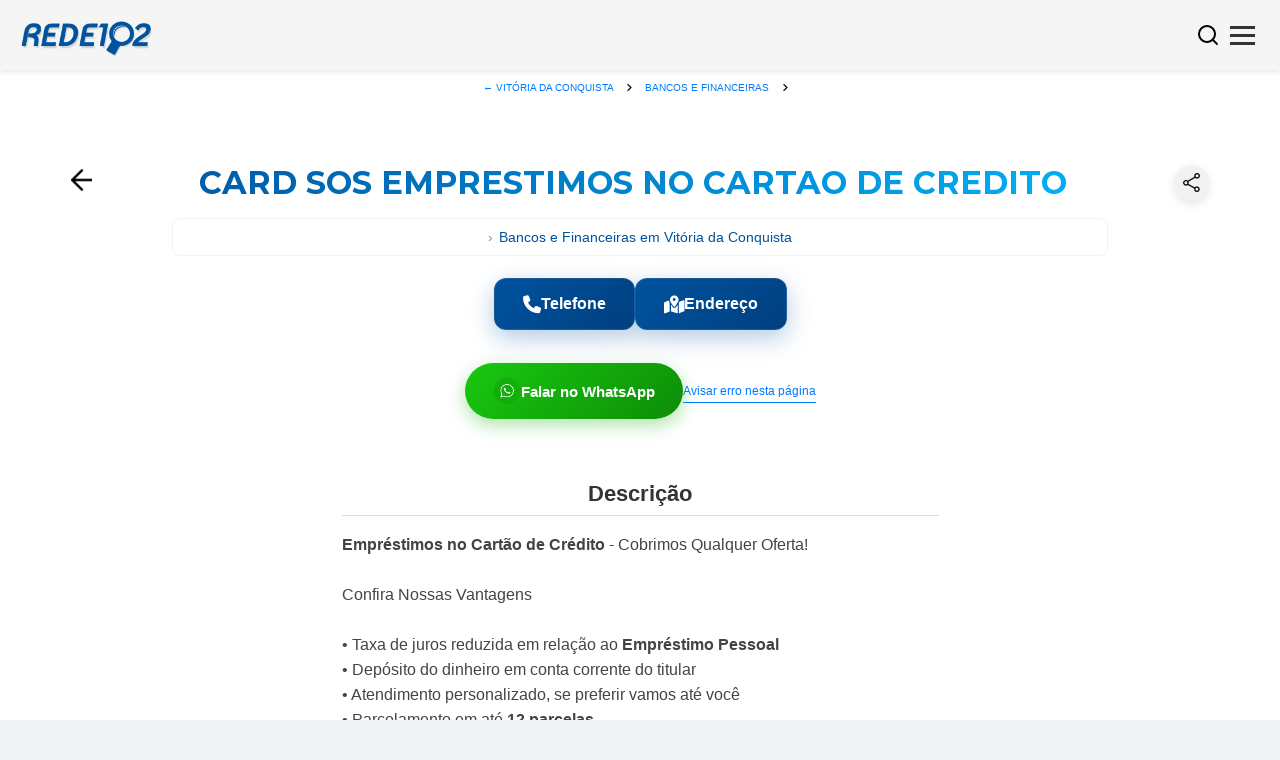

--- FILE ---
content_type: text/html; charset=utf-8
request_url: https://www.rede102.com.br/produto/159625/card-sos-emprestimos-no-cartao-de-credito.html
body_size: 26452
content:
<!DOCTYPE html>
<html lang="pt-BR">
<head>
    <meta charset="UTF-8" />
    <meta name="viewport" content="width=device-width, initial-scale=1, maximum-scale=1, user-scalable=no"/>
    <meta http-equiv="X-UA-Compatible" content="IE=edge"/>
</head>
<body>


<title>CARD SOS EMPRESTIMOS NO CARTAO DE CREDITO em Vitória da Conquista – Bancos e Financeiras | Rede102</title>

        

<meta name="description" content="CARD SOS EMPRESTIMOS NO CARTAO DE CREDITO em Vitória da Conquista, BA ✆  77 9815... WhatsApp 77 981...  Empr&amp;eacute;stimos no Cart&amp;atilde;o de Cr&amp;eacute;dito - Cobrimos Qualquer Oferta!
&amp;nbsp;
Confira Nossas Vantagens
&amp;nbsp;
&amp;bull; Taxa de juros reduzida em... | Rede102 – Guia de empresas e serviços locais" />
<link rel="canonical" href="https://www.rede102.com.br/produto/159625/card-sos-emprestimos-no-cartao-de-credito.html" />

 
    
    <!-- Metatags Open Graph -->
    <meta property="og:title" content="CARD SOS EMPRESTIMOS NO CARTAO DE CREDITO em Vitória da Conquista" />
    <meta property="og:description" content="Empr&amp;eacute;stimos no Cart&amp;atilde;o de Cr&amp;eacute;dito - Cobrimos Qualquer Oferta! &amp;nbsp; Confira Nossas Vantagens &amp;nbsp; &amp;bull; Taxa de juros reduzida em rel..." />
    <meta property="og:image" content="https://www.rede102.com.br/skin/padrao/images/rede102-parceiros2.png" />
    <meta property="og:url" content="https://www.rede102.com.br/produto/159625/card-sos-emprestimos-no-cartao-de-credito.html" />
    <meta property="og:locale" content="pt_BR" />
    <meta property="og:type" content="business.business" />
    <meta property="og:site_name" content="Rede102" />


    <!-- Metatags para Twitter -->
    <meta name="twitter:card" content="summary_large_image" />
    <meta name="twitter:title" content="CARD SOS EMPRESTIMOS NO CARTAO DE CREDITO em Vitória da Conquista" />
    <meta name="twitter:description" content="&lt;p&gt;&lt;strong&gt;Empr&amp;eacute;stimos no Cart&amp;atilde;o de Cr&amp;eacute;dito&lt;/strong&gt; - Cobrimos Qualquer Oferta!&lt;/p&gt;
&lt;p&gt;&amp;nbsp;&lt;/p&gt;
&lt;p&gt;Confira Nossas Vantagens&lt;/p&gt;
&lt;p&gt;&amp;nbsp;&lt;/p&gt;
&lt;p&gt;&amp;bull; Taxa de juros reduzida em rela&amp;ccedil;&amp;atilde;o ao &lt;strong&gt;Empr&amp;eacute;stimo Pessoal&lt;/strong&gt;&lt;/p&gt;
&lt;p&gt;&amp;bull; Dep&amp;oacute;sito do dinheiro em conta corrente do titular&lt;/p&gt;
&lt;p&gt;&amp;bull; Atendimento personalizado, se preferir vamos at&amp;eacute; voc&amp;ecirc;&lt;/p&gt;
&lt;p&gt;&amp;bull; Parcelamento em at&amp;eacute; &lt;strong&gt;12 parcelas&lt;/strong&gt;&lt;/p&gt;
&lt;p&gt;&amp;bull; Consulte demais condi&amp;ccedil;&amp;otilde;es&lt;/p&gt;
&lt;p&gt;&amp;bull; Aprova&amp;ccedil;&amp;atilde;o autom&amp;aacute;tica se tiver&lt;strong&gt; limite no Cart&amp;atilde;o de Cr&amp;eacute;dito&lt;/strong&gt;&lt;/p&gt;
&lt;p&gt;&amp;bull; &lt;strong&gt;Sem consulta no SPC e SERASA&lt;/strong&gt;&lt;/p&gt;
&lt;p&gt;&amp;bull; Libera&amp;ccedil;&amp;atilde;o r&amp;aacute;pida &lt;strong&gt;e sem burocracia&lt;/strong&gt;&lt;/p&gt;
&lt;p&gt;&amp;bull; Credibilidade no Mercado Financeiro&lt;/p&gt;
&lt;p&gt;&amp;nbsp;&lt;/p&gt;
&lt;p&gt;Solicite seu &lt;strong&gt;e&lt;/strong&gt;&lt;strong&gt;&lt;strong&gt;mpr&amp;eacute;stimo&lt;/strong&gt;&amp;nbsp;pelo cart&amp;atilde;o de cr&amp;eacute;dito&lt;/strong&gt; agora mesmo pelo whatsapp:&lt;span class=&quot;nt&quot;&gt;&amp;nbsp;&lt;/span&gt;(77) 98819-6204&lt;/p&gt; em Vitória da Conquista" />
    <meta name="twitter:image" content="https://www.rede102.com.br/skin/padrao/images/rede102-parceiros2.png" />

    <style>
        @import url('https://fonts.googleapis.com/css2?family=Montserrat:wght@700&display=swap');

        /* Reset básico e configurações globais */
        * {
            box-sizing: border-box;
        }

        body {
            margin: 0;
            padding: 0;
            font-family: Arial, sans-serif;
            background-color: #ffffff;
        }

        /* Container principal */
        .main-container {
            width: 100%;
            max-width: 100%;
            background-color: #ffffff;
            min-height: 100vh;
        }

        .content-wrapper {
            width: 100%;
            max-width: 1200px;
            margin: 0 auto;
            padding: 0 15px;
        }

        /* Ocultar breadcrumb em dispositivos móveis */
        @media (max-width: 576px) {
            .breadcrumb-desktop {
                display: none;
            }
        }

        /* Estilos do título */
        .titulo_oferta {
            display: flex;
            align-items: center;
            justify-content: space-between;
            gap: 20px;
            padding: 10px 16px;
            position: relative;
            overflow: hidden;
            margin-top: 13px;
            min-height: 64px;
        }

        .titulo_oferta h1 {
            margin: 0;
            font-family: 'Montserrat', sans-serif;
            font-size: 24px;
            font-weight: 700;
            line-height: 1.3;
            min-height: 1em;
            color: #222;
            flex: 1;
            text-align: center;
            z-index: 1;
            background: linear-gradient(to right, #00539f, rgb(0, 183, 255));
            -webkit-background-clip: text;
            -webkit-text-fill-color: transparent;
        }

        @media (min-width: 600px) {
            .titulo_oferta h1 {
                font-size: 32px;
            }
        }

        /* Estilos da categoria */
.categoria_box {
    display: flex;
    align-items: center;
    justify-content: center;

    padding: 10px 16px;
    margin: 4px auto;
    max-width: 80%;

    text-decoration: none;
    color: #00539f;

    border: 1px solid #f1f1f1;
    border-radius: 8px;
    background-color: #fff;

    font-size: 14px;
    font-weight: 500;

    transition: background-color 0.2s ease, transform 0.2s ease;
}

.categoria_box::before {
    content: '›';
    margin-right: 6px;
    opacity: 0.6;
}

.categoria_box:hover {
    background-color: #f5f9ff;
    transform: translateY(-1px);
}

@media (max-width: 480px) {
    .categoria_box {
        max-width: 92%;
    }
}



        /* Seção de telefones e contato */
        .telefones-section {
            width: 100%;
            max-width: 600px;
            margin: 20px auto;
            padding: 0 15px;
        }

        .contact-buttons {
            display: flex;
            justify-content: center;
            align-items: center;
            margin-top: 13px;
            font-size: 14px;
            gap: 14px;
            flex-wrap: wrap;
        }

        .whatsapp-container {
            flex: 0 0 auto;
            max-width: 250px;
        }

        /* Seção de informações */
        .info-section {
            width: 100%;
            max-width: 600px;
            margin: 20px auto;
            padding: 0 15px;
        }

        .info-section h2 {
            text-align: center;
            margin: 20px 0 15px 0;
            font-size: 1.2em;
            color: #333;
        }

        .phone-info {
            display: flex;
            justify-content: center;
            align-items: center;
            flex-wrap: wrap;
            gap: 15px;
            margin-bottom: 15px;
        }

        .phone-item {
            display: flex;
            align-items: center;
            text-decoration: none;
            color: #000;
            margin: 5px;
        }

        .phone-icon {
            background-color: #fff;
            display: inline-flex;
            justify-content: center;
            align-items: center;
            margin-right: 8px;
            box-shadow: 0px 0px 10px #dcdcdc;
            border-radius: 50%;
            width: 36px;
            height: 36px;
            flex-shrink: 0;
        }

        .phone-icon img {
            width: 18px;
            height: 18px;
        }

        .phone-number {
            font-size: 15px;
            color: #000;
        }

        /* Site button */
        .site-section {
            width: 100%;
            margin: 10px 0;
            text-align: center;
        }

        .site-button {
            background-color: #4CAF50;
            color: white;
            padding: 10px 20px;
            border: none;
            cursor: pointer;
            border-radius: 5px;
            font-size: 16px;
        }

        .site-link {
            display: none;
            margin-top: 10px;
        }

        .site-link a {
            color: #007bff;
            text-decoration: none;
        }

        /* Endereço */
        .address-section {
            display: flex;
            flex-direction: column;
            align-items: center;
            text-align: center;
            margin: 20px 0;
        }

        .address-header {
            display: flex;
            align-items: center;
            justify-content: center;
            margin-bottom: 10px;
        }

        .address-header h2 {
            font-size: 13px;
            margin: 0 10px 0 0;
        }

        .address-text {
            font-size: 14px;
            max-width: 300px;
            margin: 0;
            text-transform: capitalize;
            line-height: 1.4;
        }

        .directions-link {
            display: flex;
            align-items: center;
            justify-content: center;
            text-decoration: none;
            color: #000;
            margin-top: 15px;
            padding-bottom: 37px;
        }

        .directions-icon {
            background-color: #fff;
            margin-right: 6px;
            box-shadow: 0px 0px 10px #dcdcdc;
            border-radius: 30px;
            height: 19px;
            width: 19px;
            padding: 5px;
        }

        /* Instagram button */
        .instagram-section {
            display: flex;
            justify-content: center;
            padding-bottom: 10px;
        }

        .instagram-button {
            background-image: linear-gradient(45deg, #ae23c7, #cc1b85);
            border: none;
            color: #fff;
            padding: 11px 32px;
            text-align: center;
            text-decoration: none;
            display: inline-block;
            font-size: 15px;
            margin: 4px 2px;
            cursor: pointer;
            border-radius: 30px;
        }

        /* Compartilhar */
        .share-section {
            font-size: 13px;
            display: flex;
            flex-direction: column;
            align-items: center;
            justify-content: center;
            padding-bottom: 30px;
        }

        .share-link {
            display: flex;
            flex-direction: column;
            align-items: center;
            text-decoration: none;
            color: inherit;
        }

        .share-text {
            margin-top: 5px;
        }

        /* Botão do dono */
        .owner-section {
            display: flex;
            align-items: center;
            justify-content: center;
            padding-bottom: 22px;
        }

        .btn-dono {
            display: inline-flex;
            align-items: center;
            justify-content: center;
            padding: 15px 30px;
            background: linear-gradient(135deg, #00539F 0%, #003d7a 100%);
            color: white;
            text-decoration: none;
            border-radius: 50px;
            font-size: 1.1rem;
            font-weight: 600;
            transition: all 0.3s ease;
            border: none;
            cursor: pointer;
            gap: 10px;
            box-shadow: 0 4px 15px rgba(0, 83, 159, 0.3);
        }

        .btn-dono:hover {
            background: linear-gradient(135deg, #003d7a 0%, #00539F 100%);
            transform: translateY(-2px);
            box-shadow: 0 8px 25px rgba(0, 83, 159, 0.4);
            color: white;
            text-decoration: none;
        }

        .btn-dono:active {
            transform: translateY(0);
            box-shadow: 0 4px 15px rgba(0, 83, 159, 0.3);
        }

        @media (max-width: 768px) {
            .btn-dono {
                padding: 12px 24px;
                font-size: 1rem;
            }
        }

        /* Publicidade */
        .publicidade {
            max-width: 800px !important;
            margin: 20px auto;
        }

        /* Animação suave para o scroll */
        html {
            scroll-behavior: smooth;
        }

        /* Estilo adicional para o conteúdo da descrição */
        .company-description-content h1,
        .company-description-content h2,
        .company-description-content h3 {
            color: #2c3e50;
            margin-bottom: 1rem;
        }

        .company-description-content p {
            margin-bottom: 1rem;
        }

        .company-description-content ul,
        .company-description-content ol {
            padding-left: 1.5rem;
            margin-bottom: 1rem;
        }
    </style>
</head>
<body>

    <head>
  <meta charset="UTF-8" />
  <meta name="viewport" content="width=device-width, initial-scale=1, maximum-scale=1, user-scalable=no"/>
  <meta http-equiv="X-UA-Compatible" content="IE=edge"/>

    <style>
        body {
            justify-content: center;
            align-items: center;
            min-height: 100vh;
            margin: 0;
                font-family: -apple-system, BlinkMacSystemFont, "Segoe UI", Roboto, Helvetica, Arial, sans-serif;
            background: #f0f2f5;
        }

        /* Reset apenas para elementos do header */
        .site-header *,
        .site-header *::before,
        .site-header *::after {
            margin: 0;
            padding: 0;
            box-sizing: border-box;
        }

        /* Header Spacer para compensar o header fixo */
        .header-spacer {
            height: 44px; /* Mesma altura do header */
        }

        @media (max-width: 576px) {
            .header-spacer {
                height: 14px; /* Altura ajustada para mobile */
            }
        }

        /* Prefixando todas as classes com 'site-' para evitar conflitos */
        .site-header {
            background-color: #f5f5f5;
            box-shadow: 0 2px 5px rgba(0,0,0,0.1);
            position: fixed;
            width: 100%;
            top: 0;
            z-index: 1000;
            height: 80px; /* Altura fixa para o header */
        }

        .site-container {
            max-width: 1600px;
            margin: 0 auto;
            padding: 0 20px;
            height: 100%;
            
        }

        .site-nav-wrapper {
            display: flex;
            justify-content: space-between;
            align-items: center;
            height: 100%;
        }

        .site-logo {
            flex: 0 0 200px;
        }

        .site-logo img {
            max-width: 88%;
            height: auto;
            display: block;
            padding-top: 6px;
        }

        .site-search-city-wrapper {
            flex: 1;
            display: flex;
            gap: 5px;
            align-items: center;
            justify-content: center;
            max-width: 600px;
        }

        .site-search-box {
            flex: 1;
            position: relative;
        }

        .site-search-box input {
            width: 94%;
            padding: 10px 40px 10px 15px;
            border: 2px solid #006cf6;
            border-radius: 11px;
            font-size: 14px;
            line-height: 1.4;
            height: 46px;
        }

        .site-search-box button {
            position: absolute;
            right: 15px;
            top: 50%;
            transform: translateY(-50%);
            background: none;
            border: none;
            cursor: pointer;
            padding: 0;
        }

        .site-city-select {
           display: flex
;
    align-items: center;
    gap: 5px;
    color: #333;
    text-decoration: none;
    padding: 4px 9px;
    border-radius: 20px;
        }

        .site-city-select:hover {
            background: #e5e5e5;
        }

        .site-city-select img {
            width: 16px;
            height: 16px;
            display: block;
        }

        .site-nav-menu {
            display: flex;
            list-style: none;
            gap: 20px;
        }

        .site-nav-menu li a {
            color: #333;
            text-decoration: none;
            font-weight: 500;
            transition: color 0.3s;
            line-height: 1.4;
        }

        .site-nav-menu li a:hover {
            color: #007bff;
        }

        .site-mobile-menu-btn,
        .site-search-toggle {
            display: none;
            background: none;
            border: none;
            cursor: pointer;
            padding: 5px;
        }

        .site-mobile-menu-btn span {
            display: block;
            width: 25px;
            height: 3px;
            background: #333;
            margin: 5px 0;
            transition: all 0.3s;
        }

        .site-search-toggle img {
            width: 24px;
            height: 24px;
            display: block;
        }

        .site-mobile-search-container {
            display: none;
            position: absolute;
            top: 100%;
            left: 0;
            right: 0;
            background: #fff;
            padding: 15px 20px;
            box-shadow: 0 2px 5px rgba(0,0,0,0.1);
        }

        .site-loading {
            display: none;
            position: absolute;
            right: 45px;
            top: 50%;
            transform: translateY(-50%);
            width: 20px;
            height: 20px;
            border: 2px solid #f3f3f3;
            border-top: 2px solid #007bff;
            border-radius: 50%;
            animation: site-spin 1s linear infinite;
        }

        @keyframes site-spin {
            0% { transform: translateY(-50%) rotate(0deg); }
            100% { transform: translateY(-50%) rotate(360deg); }
        }

        @media (max-width: 6000px) {
            .site-nav-menu {
                display: none;
                position: absolute;
                top: 100%;
                left: 0;
                right: 0;
                background: #fff;
                padding: 20px;
                box-shadow: 0 2px 5px rgba(0,0,0,0.1);
                flex-direction: column;
                text-align: center;
                background-color: #f5f5f5;
            }

            .site-nav-menu.active {
                display: flex;
            }

            .site-mobile-menu-btn {
                display: block;
            }
        }

      /* Estilos para telas com largura máxima de 5576px */
@media (max-width: 5576px) {
    
    /* Cabeçalho com altura reduzida */
    .site-header {
        height: 70px;
    }

    /* Exibe o botão de busca */
    .site-search-toggle {
        display: block;
    }

    /* Esconde o seletor de cidade na visualização padrão */
    .site-search-city-wrapper {
        display: none;
    }

    /* Exibe o container de busca quando estiver ativo */
    .site-mobile-search-container.active {
        display: block;
        background-color: #f5f5f5f0;
    }

    /* Mostra o seletor de cidade dentro da busca mobile */
    .site-mobile-search-container .site-search-city-wrapper {
        display: flex;
        flex-direction: column;
        max-width: none;
    }

    /* Alinha o seletor de cidade ao centro e adiciona margem */
    .site-mobile-search-container .site-city-select {
        justify-content: center;
        margin-top: 10px;
    }

    /* Distribui os itens do menu de forma equilibrada */
    .site-nav-wrapper {
        justify-content: space-between;
    }

    /* Define o tamanho do logo */
    .site-logo {
        flex: 0 0 150px;
    }

    /* Ajusta o controle mobile com espaçamento e alinhamento */
    .site-mobile-controls {
        display: flex;
        gap: 15px;
        align-items: center;
    }
}

    </style>

    <!-- Espaçador para compensar o header fixo -->
    <div class="header-spacer"></div>

    <!-- Header com prefixo 'site-' em todas as classes -->
    <header class="site-header">
        <div class="site-container">
            <nav class="site-nav-wrapper">
                <div class="site-logo">
                <a href="https://www.rede102.com.br/vitória-da-conquista-ba/local/102">
      <img class="logotipo" border="0" src="/skin/padrao/images/logo-rede102.png" alt="Vitória da Conquista-BA" style="max-height: 50px; margin-right: 30px;"> 
    </a>
                </div>
<div class="site-search-city-wrapper" style="padding-bottom:20px;">      </div>

                <div class="site-mobile-controls">
                    <button class="site-search-toggle" id="searchToggle">
                        <img src="data:image/svg+xml,%3Csvg xmlns='http://www.w3.org/2000/svg' viewBox='0 0 24 24' fill='none' stroke='currentColor' stroke-width='2' stroke-linecap='round' stroke-linejoin='round'%3E%3Ccircle cx='11' cy='11' r='8'%3E%3C/circle%3E%3Cline x1='21' y1='21' x2='16.65' y2='16.65'%3E%3C/line%3E%3C/svg%3E" alt="Buscar">
                    </button>
                    <button class="site-mobile-menu-btn" id="mobileMenuBtn">
                        <span></span>
                        <span></span>
                        <span></span>
                    </button>
                </div>

                <ul class="site-nav-menu" id="navMenu">
                    <li><a href="https://rede102.com.br/">Início</a></li>
                    <li><a href="https://conquistatop.com.br/">Notícias</a></li>
                    <li>

    <style>

        .search-link {
            display: none;
            background: linear-gradient(45deg, #FF416C, #FF4B2B);
            color: white;
            padding: 15px 30px;
            font-size: 1.2em;
            text-decoration: none;
            border-radius: 50px;
            position: relative;
            overflow: hidden;
            transition: all 0.3s ease;
            box-shadow: 0 5px 15px rgba(0,0,0,0.2);
            font-weight: 600;
            text-transform: uppercase;
            letter-spacing: 1px;
            font-family: 'Segoe UI', Tahoma, Geneva, Verdana, sans-serif;
        }

        .search-link:before {
            content: '';
            position: absolute;
            top: 0;
            left: -100%;
            width: 100%;
            height: 100%;
            background: linear-gradient(
                120deg,
                transparent,
                rgba(255, 255, 255, 0.3),
                transparent
            );
            transition: 0.5s;
        }

        .search-link:hover {
            transform: translateY(-3px);
            box-shadow: 0 8px 25px rgba(255, 65, 108, 0.4);
        }

        .search-link:hover:before {
            left: 100%;
        }

        .search-link:active {
            transform: translateY(1px);
        }

        .search-link:after {
            content: '▶';
            margin-left: 10px;
            font-size: 0.9em;
        }

        @keyframes fadeIn {
            from {
                opacity: 0;
                transform: translateY(20px);
            }
            to {
                opacity: 1;
                transform: translateY(0);
            }
        }

        .search-link.visible {
            animation: fadeIn 0.5s ease forwards;
        }
    </style>

    
    <a class="search-link" href="https://www.rede102.com.br/videos" target="_blank">
        Vídeos Curtos
    </a>

    <script>
        // Verifica se o dispositivo é móvel e exibe o botão
        if (/Mobi|Android|iPhone|iPad|iPod|Windows Phone/i.test(navigator.userAgent)) {
            const button = document.querySelector('.search-link');
            button.style.display = 'inline-block';
            button.classList.add('visible');
        }
    </script>

</li>
           
                </ul>
            </nav>
        </div>

        
        <!-- Container móvel para busca e seleção de cidade -->
        <div class="site-mobile-search-container" id="mobileSearchContainer">
            <div class="site-search-city-wrapper">
   
<style>
/* BUSCA */
.busca-wrapper{
    display:flex;
    justify-content:center;
    align-items:center;
    gap:8px;
    margin:20px auto;
    max-width:720px;
    position:relative;
}
.busca-input{
    flex:1;
    padding:12px 18px;
    border:1px solid #ccc;
    border-radius:30px;
    font-size:16px;
}
.busca-botao{
    padding:12px 20px;
    border:none;
    border-radius:30px;
    background:#007bff;
    color:#fff;
    cursor:pointer;
}
.busca-botao:hover{background:#0056b3}

/* SUGESTÕES */
.sugestoes-wrapper{
    position:absolute;
    top:110%;
    left:0;
    right:0;
    background:#fff;
    border:1px solid #ddd;
    border-radius:14px;
    display:none;
    z-index:99;
    box-shadow:0 6px 16px rgba(0,0,0,.1);
}
.sugestoes-item{
    padding:12px 16px;
    cursor:pointer;
    display:flex;
    align-items:center;
    gap:10px;
}
.sugestoes-item:hover{background:#f3f3f3}

/* CATEGORIAS */
.categorias-grid{
    display:grid;
    grid-template-columns:repeat(auto-fill,minmax(160px,1fr));
    gap:16px;
    margin:30px auto;
    max-width:1000px;
}
.categoria-card{
    position:relative;
    background:#fff;
    border-radius:16px;
    padding:18px;
    text-align:center;
    box-shadow:0 4px 12px rgba(0,0,0,.08);
    transition:.2s;
}
.categoria-card:hover{transform:translateY(-4px)}
.categoria-icone{font-size:34px;margin-bottom:8px}

/* FAVORITOS */
.favorito-btn{
    position:absolute;
    top:10px;
    right:10px;
    font-size:18px;
    cursor:pointer;
    user-select:none;
}
.favorito-ativo{color:#ff9800}
</style>

<div class="busca-wrapper">
    <form id="formBusca" method="get" style="display:flex;gap:8px;width:100%">
        <input type="text" id="cppesquisa" name="cppesquisa" class="busca-input" placeholder="Digite a categoria..." autocomplete="off">
        <button type="submit" class="busca-botao">Buscar</button>
    </form>
    <div class="sugestoes-wrapper" id="listaSugestoes"></div>
</div>


<div class="categorias-grid">
<div class="categoria-card" data-compo="pizzaria">
    <span class="favorito-btn">☆</span>
    <a href="https://www.rede102.com.br/vitória-da-conquista-ba/local/102&cppesquisa=pizzaria">
        <div class="categoria-icone">🍕</div>
        <strong>Pizzaria</strong>
    </a>
</div>
<div class="categoria-card" data-compo="farmacia">
    <span class="favorito-btn">☆</span>
    <a href="https://www.rede102.com.br/vitória-da-conquista-ba/local/102&cppesquisa=farmacia">
        <div class="categoria-icone">💊</div>
        <strong>Farmácia</strong>
    </a>
</div>
<div class="categoria-card" data-compo="salao de beleza">
    <span class="favorito-btn">☆</span>
    <a href="https://www.rede102.com.br/vitória-da-conquista-ba/local/102&cppesquisa=salao+de+beleza">
        <div class="categoria-icone">💅</div>
        <strong>Salão de Beleza</strong>
    </a>
</div>
<div class="categoria-card" data-compo="autopecas">
    <span class="favorito-btn">☆</span>
    <a href="https://www.rede102.com.br/vitória-da-conquista-ba/local/102&cppesquisa=autopecas">
        <div class="categoria-icone">🚗</div>
        <strong>Autopeças</strong>
    </a>
</div>
<div class="categoria-card" data-compo="hotel">
    <span class="favorito-btn">☆</span>
    <a href="https://www.rede102.com.br/vitória-da-conquista-ba/local/102&cppesquisa=hotel">
        <div class="categoria-icone">🏨</div>
        <strong>Hotéis</strong>
    </a>
</div>
<div class="categoria-card" data-compo="clinica">
    <span class="favorito-btn">☆</span>
    <a href="https://www.rede102.com.br/vitória-da-conquista-ba/local/102&cppesquisa=clinica">
        <div class="categoria-icone">⚕️</div>
        <strong>Clínicas</strong>
    </a>
</div>
<div class="categoria-card" data-compo="mercado">
    <span class="favorito-btn">☆</span>
    <a href="https://www.rede102.com.br/vitória-da-conquista-ba/local/102&cppesquisa=mercado">
        <div class="categoria-icone">🛒</div>
        <strong>Mercados</strong>
    </a>
</div>
</div>

<script>
const categorias = [{"compo":"pizzaria","title":"Pizzaria","icon":"\ud83c\udf55"},{"compo":"farmacia","title":"Farm\u00e1cia","icon":"\ud83d\udc8a"},{"compo":"salao de beleza","title":"Sal\u00e3o de Beleza","icon":"\ud83d\udc85"},{"compo":"autopecas","title":"Autope\u00e7as","icon":"\ud83d\ude97"},{"compo":"hotel","title":"Hot\u00e9is","icon":"\ud83c\udfe8"},{"compo":"clinica","title":"Cl\u00ednicas","icon":"\u2695\ufe0f"},{"compo":"mercado","title":"Mercados","icon":"\ud83d\uded2"}];
const input = document.getElementById('cppesquisa');
const lista = document.getElementById('listaSugestoes');

/* FAVORITOS LOCALSTORAGE */
let favoritos = JSON.parse(localStorage.getItem('favoritosCategorias') || '[]');

document.querySelectorAll('.categoria-card').forEach(card=>{
    const compo = card.dataset.compo;
    const favBtn = card.querySelector('.favorito-btn');

    if(favoritos.includes(compo)){
        favBtn.textContent = '★';
        favBtn.classList.add('favorito-ativo');
    }

    favBtn.addEventListener('click',e=>{
        e.preventDefault();
        e.stopPropagation();

        if(favoritos.includes(compo)){
            favoritos = favoritos.filter(f=>f!==compo);
            favBtn.textContent='☆';
            favBtn.classList.remove('favorito-ativo');
        }else{
            favoritos.push(compo);
            favBtn.textContent='★';
            favBtn.classList.add('favorito-ativo');
        }
        localStorage.setItem('favoritosCategorias',JSON.stringify(favoritos));
    });
});

/* SUGESTÕES */
input.addEventListener('input',()=>{
    const termo=input.value.toLowerCase();
    lista.innerHTML='';
    if(!termo){lista.style.display='none';return}

    categorias.filter(c=>c.title.toLowerCase().includes(termo)).forEach(c=>{
        const div=document.createElement('div');
        div.className='sugestoes-item';
        div.textContent=`${c.icon} ${c.title}`;
        div.onclick=()=>{
            window.location.href='https://www.rede102.com.br/vitória-da-conquista-ba/local/102&cppesquisa='+encodeURIComponent(c.compo);
        }
        lista.appendChild(div);
    });
    lista.style.display='block';
});

/* BUSCA PADRÃO */
document.getElementById('formBusca').addEventListener('submit',e=>{
    e.preventDefault();
    window.location.href='https://www.rede102.com.br/vitória-da-conquista-ba/local/102&cppesquisa='+encodeURIComponent(input.value);
});

/* FECHAR SUGESTÕES */
document.addEventListener('click',e=>{
    if(!document.querySelector('.busca-wrapper').contains(e.target)){
        lista.style.display='none';
    }
});
</script>

                </div>

                    <!-- Botão que abre o modal -->
<div onclick="abrirModal()" 
     style="display: flex; align-items: center; background: #fff; border-radius: 20px; padding-left: 20px; cursor: pointer;">
    
    <span style="font-size: 13px; margin-right: 6px; color: #333; user-select: none;">
        📍 Vitória da Conquista-BA    </span>

    <img 
        style="display: block; border-radius: 5px; margin-right: 5px;" 
        alt="Exibir Cidades" 
        src="https://www.rede102.com.br/skin/padrao/images/seta-down.png">
</div>

<!-- Fundo escurecido (overlay) -->
<div id="modalOverlay" onclick="fecharModal()" style="display: none; position: fixed; top: 0; left: 0; width: 100%; height: 100%; 
     background: rgba(0,0,0,0.6); z-index: 9998;"></div>

<!-- Modal de cidades -->
<div id="myMenu" style="display: none; margin-top: 0px; background: rgba(255,255,255,0.98); border-radius: 17px; 
     box-shadow: rgba(0,0,0,0.25) 0px 10px 40px; padding: 25px; border: 1px solid rgba(255,255,255,0.2); 
     position: fixed; z-index: 9999; width: 330px; left: 50%; top: 10%; transform: translateX(-50%);">

    <!-- Botão fechar -->
    <div style="text-align: right; margin-bottom: 10px;">
        <button onclick="fecharModal()" style="background: transparent; border: none; font-size: 22px; cursor: pointer; color: #333;">✖</button>
    </div>

    <div style="text-align: center; margin-bottom: 20px; border-bottom: 2px solid #f0f0f0; padding-bottom: 15px;">
        <h3 style="margin: 0; color: #333; font-size: 18px; font-weight: 600;">Escolha sua cidade</h3>
    </div>

    <ul style="list-style: none; padding: 0; margin: 0; max-height: 250px; overflow-y: auto; scrollbar-width: thin;">
                    <li style="margin-bottom: 8px;">
                <a href="https://www.rede102.com.br/salvador-ba/local/1"
                   style="display: block; padding: 12px 18px; background: linear-gradient(135deg, #f8f9fa, #e9ecef); border-radius: 12px; text-decoration: none; color: #495057; font-weight: 500; transition: all 0.3s ease;"
                   onmouseover="this.style.background='linear-gradient(135deg, #007bff, #0056b3)'; this.style.color='white'; this.style.transform='translateY(-2px)'; this.style.boxShadow='0 5px 15px rgba(0,123,255,0.3)';"
                   onmouseout="this.style.background='linear-gradient(135deg, #f8f9fa, #e9ecef)'; this.style.color='#495057'; this.style.transform='translateY(0)'; this.style.boxShadow='none';">
                    Salvador-BA                </a>
            </li>
                    <li style="margin-bottom: 8px;">
                <a href="https://www.rede102.com.br/são-paulo-sp/local/166"
                   style="display: block; padding: 12px 18px; background: linear-gradient(135deg, #f8f9fa, #e9ecef); border-radius: 12px; text-decoration: none; color: #495057; font-weight: 500; transition: all 0.3s ease;"
                   onmouseover="this.style.background='linear-gradient(135deg, #007bff, #0056b3)'; this.style.color='white'; this.style.transform='translateY(-2px)'; this.style.boxShadow='0 5px 15px rgba(0,123,255,0.3)';"
                   onmouseout="this.style.background='linear-gradient(135deg, #f8f9fa, #e9ecef)'; this.style.color='#495057'; this.style.transform='translateY(0)'; this.style.boxShadow='none';">
                    São Paulo-SP                </a>
            </li>
                    <li style="margin-bottom: 8px;">
                <a href="https://www.rede102.com.br/rio-de-janeiro-rj/local/1001"
                   style="display: block; padding: 12px 18px; background: linear-gradient(135deg, #f8f9fa, #e9ecef); border-radius: 12px; text-decoration: none; color: #495057; font-weight: 500; transition: all 0.3s ease;"
                   onmouseover="this.style.background='linear-gradient(135deg, #007bff, #0056b3)'; this.style.color='white'; this.style.transform='translateY(-2px)'; this.style.boxShadow='0 5px 15px rgba(0,123,255,0.3)';"
                   onmouseout="this.style.background='linear-gradient(135deg, #f8f9fa, #e9ecef)'; this.style.color='#495057'; this.style.transform='translateY(0)'; this.style.boxShadow='none';">
                    Rio de Janeiro-RJ                </a>
            </li>
                    <li style="margin-bottom: 8px;">
                <a href="https://www.rede102.com.br/macapá-ap/local/1199"
                   style="display: block; padding: 12px 18px; background: linear-gradient(135deg, #f8f9fa, #e9ecef); border-radius: 12px; text-decoration: none; color: #495057; font-weight: 500; transition: all 0.3s ease;"
                   onmouseover="this.style.background='linear-gradient(135deg, #007bff, #0056b3)'; this.style.color='white'; this.style.transform='translateY(-2px)'; this.style.boxShadow='0 5px 15px rgba(0,123,255,0.3)';"
                   onmouseout="this.style.background='linear-gradient(135deg, #f8f9fa, #e9ecef)'; this.style.color='#495057'; this.style.transform='translateY(0)'; this.style.boxShadow='none';">
                    Macapá-AP                </a>
            </li>
                    <li style="margin-bottom: 8px;">
                <a href="https://www.rede102.com.br/dourados-ms/local/1200"
                   style="display: block; padding: 12px 18px; background: linear-gradient(135deg, #f8f9fa, #e9ecef); border-radius: 12px; text-decoration: none; color: #495057; font-weight: 500; transition: all 0.3s ease;"
                   onmouseover="this.style.background='linear-gradient(135deg, #007bff, #0056b3)'; this.style.color='white'; this.style.transform='translateY(-2px)'; this.style.boxShadow='0 5px 15px rgba(0,123,255,0.3)';"
                   onmouseout="this.style.background='linear-gradient(135deg, #f8f9fa, #e9ecef)'; this.style.color='#495057'; this.style.transform='translateY(0)'; this.style.boxShadow='none';">
                    Dourados-MS                </a>
            </li>
                    <li style="margin-bottom: 8px;">
                <a href="https://www.rede102.com.br/ponta-grossa-pr/local/1221"
                   style="display: block; padding: 12px 18px; background: linear-gradient(135deg, #f8f9fa, #e9ecef); border-radius: 12px; text-decoration: none; color: #495057; font-weight: 500; transition: all 0.3s ease;"
                   onmouseover="this.style.background='linear-gradient(135deg, #007bff, #0056b3)'; this.style.color='white'; this.style.transform='translateY(-2px)'; this.style.boxShadow='0 5px 15px rgba(0,123,255,0.3)';"
                   onmouseout="this.style.background='linear-gradient(135deg, #f8f9fa, #e9ecef)'; this.style.color='#495057'; this.style.transform='translateY(0)'; this.style.boxShadow='none';">
                    Ponta Grossa-PR                </a>
            </li>
                    <li style="margin-bottom: 8px;">
                <a href="https://www.rede102.com.br/guarujá-sp/local/1223"
                   style="display: block; padding: 12px 18px; background: linear-gradient(135deg, #f8f9fa, #e9ecef); border-radius: 12px; text-decoration: none; color: #495057; font-weight: 500; transition: all 0.3s ease;"
                   onmouseover="this.style.background='linear-gradient(135deg, #007bff, #0056b3)'; this.style.color='white'; this.style.transform='translateY(-2px)'; this.style.boxShadow='0 5px 15px rgba(0,123,255,0.3)';"
                   onmouseout="this.style.background='linear-gradient(135deg, #f8f9fa, #e9ecef)'; this.style.color='#495057'; this.style.transform='translateY(0)'; this.style.boxShadow='none';">
                    Guarujá-SP                </a>
            </li>
                    <li style="margin-bottom: 8px;">
                <a href="https://www.rede102.com.br/são-sebastião-sp/local/370"
                   style="display: block; padding: 12px 18px; background: linear-gradient(135deg, #f8f9fa, #e9ecef); border-radius: 12px; text-decoration: none; color: #495057; font-weight: 500; transition: all 0.3s ease;"
                   onmouseover="this.style.background='linear-gradient(135deg, #007bff, #0056b3)'; this.style.color='white'; this.style.transform='translateY(-2px)'; this.style.boxShadow='0 5px 15px rgba(0,123,255,0.3)';"
                   onmouseout="this.style.background='linear-gradient(135deg, #f8f9fa, #e9ecef)'; this.style.color='#495057'; this.style.transform='translateY(0)'; this.style.boxShadow='none';">
                    São Sebastião-SP                </a>
            </li>
                    <li style="margin-bottom: 8px;">
                <a href="https://www.rede102.com.br/alagoinhas-ba/local/136"
                   style="display: block; padding: 12px 18px; background: linear-gradient(135deg, #f8f9fa, #e9ecef); border-radius: 12px; text-decoration: none; color: #495057; font-weight: 500; transition: all 0.3s ease;"
                   onmouseover="this.style.background='linear-gradient(135deg, #007bff, #0056b3)'; this.style.color='white'; this.style.transform='translateY(-2px)'; this.style.boxShadow='0 5px 15px rgba(0,123,255,0.3)';"
                   onmouseout="this.style.background='linear-gradient(135deg, #f8f9fa, #e9ecef)'; this.style.color='#495057'; this.style.transform='translateY(0)'; this.style.boxShadow='none';">
                    Alagoinhas-BA                </a>
            </li>
                    <li style="margin-bottom: 8px;">
                <a href="https://www.rede102.com.br/curitiba-pr/local/1003"
                   style="display: block; padding: 12px 18px; background: linear-gradient(135deg, #f8f9fa, #e9ecef); border-radius: 12px; text-decoration: none; color: #495057; font-weight: 500; transition: all 0.3s ease;"
                   onmouseover="this.style.background='linear-gradient(135deg, #007bff, #0056b3)'; this.style.color='white'; this.style.transform='translateY(-2px)'; this.style.boxShadow='0 5px 15px rgba(0,123,255,0.3)';"
                   onmouseout="this.style.background='linear-gradient(135deg, #f8f9fa, #e9ecef)'; this.style.color='#495057'; this.style.transform='translateY(0)'; this.style.boxShadow='none';">
                    Curitiba-PR                </a>
            </li>
                    <li style="margin-bottom: 8px;">
                <a href="https://www.rede102.com.br/bom-jesus-da-lapa-ba/local/217"
                   style="display: block; padding: 12px 18px; background: linear-gradient(135deg, #f8f9fa, #e9ecef); border-radius: 12px; text-decoration: none; color: #495057; font-weight: 500; transition: all 0.3s ease;"
                   onmouseover="this.style.background='linear-gradient(135deg, #007bff, #0056b3)'; this.style.color='white'; this.style.transform='translateY(-2px)'; this.style.boxShadow='0 5px 15px rgba(0,123,255,0.3)';"
                   onmouseout="this.style.background='linear-gradient(135deg, #f8f9fa, #e9ecef)'; this.style.color='#495057'; this.style.transform='translateY(0)'; this.style.boxShadow='none';">
                    Bom Jesus da Lapa-BA                </a>
            </li>
                    <li style="margin-bottom: 8px;">
                <a href="https://www.rede102.com.br/barreiras-ba/local/130"
                   style="display: block; padding: 12px 18px; background: linear-gradient(135deg, #f8f9fa, #e9ecef); border-radius: 12px; text-decoration: none; color: #495057; font-weight: 500; transition: all 0.3s ease;"
                   onmouseover="this.style.background='linear-gradient(135deg, #007bff, #0056b3)'; this.style.color='white'; this.style.transform='translateY(-2px)'; this.style.boxShadow='0 5px 15px rgba(0,123,255,0.3)';"
                   onmouseout="this.style.background='linear-gradient(135deg, #f8f9fa, #e9ecef)'; this.style.color='#495057'; this.style.transform='translateY(0)'; this.style.boxShadow='none';">
                    Barreiras-BA                </a>
            </li>
                    <li style="margin-bottom: 8px;">
                <a href="https://www.rede102.com.br/brumado-ba/local/128"
                   style="display: block; padding: 12px 18px; background: linear-gradient(135deg, #f8f9fa, #e9ecef); border-radius: 12px; text-decoration: none; color: #495057; font-weight: 500; transition: all 0.3s ease;"
                   onmouseover="this.style.background='linear-gradient(135deg, #007bff, #0056b3)'; this.style.color='white'; this.style.transform='translateY(-2px)'; this.style.boxShadow='0 5px 15px rgba(0,123,255,0.3)';"
                   onmouseout="this.style.background='linear-gradient(135deg, #f8f9fa, #e9ecef)'; this.style.color='#495057'; this.style.transform='translateY(0)'; this.style.boxShadow='none';">
                    Brumado-BA                </a>
            </li>
                    <li style="margin-bottom: 8px;">
                <a href="https://www.rede102.com.br/recife-pe/local/1006"
                   style="display: block; padding: 12px 18px; background: linear-gradient(135deg, #f8f9fa, #e9ecef); border-radius: 12px; text-decoration: none; color: #495057; font-weight: 500; transition: all 0.3s ease;"
                   onmouseover="this.style.background='linear-gradient(135deg, #007bff, #0056b3)'; this.style.color='white'; this.style.transform='translateY(-2px)'; this.style.boxShadow='0 5px 15px rgba(0,123,255,0.3)';"
                   onmouseout="this.style.background='linear-gradient(135deg, #f8f9fa, #e9ecef)'; this.style.color='#495057'; this.style.transform='translateY(0)'; this.style.boxShadow='none';">
                    Recife-PE                </a>
            </li>
                    <li style="margin-bottom: 8px;">
                <a href="https://www.rede102.com.br/fortaleza-ce/local/1005"
                   style="display: block; padding: 12px 18px; background: linear-gradient(135deg, #f8f9fa, #e9ecef); border-radius: 12px; text-decoration: none; color: #495057; font-weight: 500; transition: all 0.3s ease;"
                   onmouseover="this.style.background='linear-gradient(135deg, #007bff, #0056b3)'; this.style.color='white'; this.style.transform='translateY(-2px)'; this.style.boxShadow='0 5px 15px rgba(0,123,255,0.3)';"
                   onmouseout="this.style.background='linear-gradient(135deg, #f8f9fa, #e9ecef)'; this.style.color='#495057'; this.style.transform='translateY(0)'; this.style.boxShadow='none';">
                    Fortaleza-CE                </a>
            </li>
                    <li style="margin-bottom: 8px;">
                <a href="https://www.rede102.com.br/candido-sales-ba/local/223"
                   style="display: block; padding: 12px 18px; background: linear-gradient(135deg, #f8f9fa, #e9ecef); border-radius: 12px; text-decoration: none; color: #495057; font-weight: 500; transition: all 0.3s ease;"
                   onmouseover="this.style.background='linear-gradient(135deg, #007bff, #0056b3)'; this.style.color='white'; this.style.transform='translateY(-2px)'; this.style.boxShadow='0 5px 15px rgba(0,123,255,0.3)';"
                   onmouseout="this.style.background='linear-gradient(135deg, #f8f9fa, #e9ecef)'; this.style.color='#495057'; this.style.transform='translateY(0)'; this.style.boxShadow='none';">
                    Candido Sales-BA                </a>
            </li>
                    <li style="margin-bottom: 8px;">
                <a href="https://www.rede102.com.br/cruz-das-almas-ba/local/220"
                   style="display: block; padding: 12px 18px; background: linear-gradient(135deg, #f8f9fa, #e9ecef); border-radius: 12px; text-decoration: none; color: #495057; font-weight: 500; transition: all 0.3s ease;"
                   onmouseover="this.style.background='linear-gradient(135deg, #007bff, #0056b3)'; this.style.color='white'; this.style.transform='translateY(-2px)'; this.style.boxShadow='0 5px 15px rgba(0,123,255,0.3)';"
                   onmouseout="this.style.background='linear-gradient(135deg, #f8f9fa, #e9ecef)'; this.style.color='#495057'; this.style.transform='translateY(0)'; this.style.boxShadow='none';">
                    Cruz das Almas-BA                </a>
            </li>
                    <li style="margin-bottom: 8px;">
                <a href="https://www.rede102.com.br/catu-ba/local/218"
                   style="display: block; padding: 12px 18px; background: linear-gradient(135deg, #f8f9fa, #e9ecef); border-radius: 12px; text-decoration: none; color: #495057; font-weight: 500; transition: all 0.3s ease;"
                   onmouseover="this.style.background='linear-gradient(135deg, #007bff, #0056b3)'; this.style.color='white'; this.style.transform='translateY(-2px)'; this.style.boxShadow='0 5px 15px rgba(0,123,255,0.3)';"
                   onmouseout="this.style.background='linear-gradient(135deg, #f8f9fa, #e9ecef)'; this.style.color='#495057'; this.style.transform='translateY(0)'; this.style.boxShadow='none';">
                    Catu-BA                </a>
            </li>
                    <li style="margin-bottom: 8px;">
                <a href="https://www.rede102.com.br/candeias-ba/local/177"
                   style="display: block; padding: 12px 18px; background: linear-gradient(135deg, #f8f9fa, #e9ecef); border-radius: 12px; text-decoration: none; color: #495057; font-weight: 500; transition: all 0.3s ease;"
                   onmouseover="this.style.background='linear-gradient(135deg, #007bff, #0056b3)'; this.style.color='white'; this.style.transform='translateY(-2px)'; this.style.boxShadow='0 5px 15px rgba(0,123,255,0.3)';"
                   onmouseout="this.style.background='linear-gradient(135deg, #f8f9fa, #e9ecef)'; this.style.color='#495057'; this.style.transform='translateY(0)'; this.style.boxShadow='none';">
                    Candeias-BA                </a>
            </li>
            </ul>

    <!-- Link para ver todas -->
    <div style="padding-top: 15px; border-top: 2px solid #f0f0f0; text-align: center; margin-top: 30px;">
        <a href="/cidades.php"
           style="display: inline-block; background: linear-gradient(135deg, rgb(26 29 32), rgb(12 72 127)); color: white; padding: 12px 30px; border-radius: 25px; text-decoration: none; font-weight: 600; font-size: 14px; transition: 0.3s; box-shadow: #69b1ff 0px 4px 15px;"
           onmouseover="this.style.transform='translateY(-2px)'; this.style.boxShadow='0 8px 25px rgba(19, 111, 165, 0.4)';"
           onmouseout="this.style.transform='translateY(0)'; this.style.boxShadow='0 4px 15px rgba(51, 83, 143, 0.3)';">
            🌍 Ver todas as cidades
        </a>
    </div>
</div>

<script>
function abrirModal() {
    document.getElementById('modalOverlay').style.display = 'block';
    document.getElementById('myMenu').style.display = 'block';
}

function fecharModal() {
    document.getElementById('myMenu').style.display = 'none';
    document.getElementById('modalOverlay').style.display = 'none';
}
</script>
         
            </div>
            
        </div>

        
    </header>

    <script>

        // Mobile menu toggle
        const mobileMenuBtn = document.getElementById('mobileMenuBtn');
        const navMenu = document.getElementById('navMenu');
        const mobileSearchContainer = document.getElementById('mobileSearchContainer');
        const searchToggle = document.getElementById('searchToggle');

        mobileMenuBtn.addEventListener('click', () => {
            navMenu.classList.toggle('active');
            if (mobileSearchContainer.classList.contains('active')) {
                mobileSearchContainer.classList.remove('active');
            }
        });

        // Search toggle for mobile COM AUTO-FOCO
        searchToggle.addEventListener('click', () => {
            mobileSearchContainer.classList.toggle('active');
            
            // Auto-foco no campo de busca quando abrir
            if (mobileSearchContainer.classList.contains('active')) {
                setTimeout(() => {
                    // Procura pelo campo de input dentro do container mobile
                    const searchInput = mobileSearchContainer.querySelector('input[type="text"]');
                    if (searchInput) {
                        searchInput.focus();
                    }
                }, 100); // Pequeno delay para garantir que o container já esteja visível
            }
            
            if (navMenu.classList.contains('active')) {
                navMenu.classList.remove('active');
            }
        });

        // Search form handling
        function handleSearch(form, loading) {
            form.addEventListener('submit', async (e) => {
                e.preventDefault();
                loading.style.display = 'block';

                try {
                    // Simulating search request
                    await new Promise(resolve => setTimeout(resolve, 1000));
                    form.submit();
                } catch (error) {
                    console.error('Erro na pesquisa:', error);
                } finally {
                    loading.style.display = 'none';
                }
            });
        }

        handleSearch(
            document.getElementById('searchForm'),
            document.getElementById('searchLoading')
        );

        handleSearch(
            document.getElementById('mobileSearchForm'),
            document.getElementById('mobileSearchLoading')
        );

        // Responsive handling
        window.addEventListener('resize', () => {
            if (window.innerWidth > 768) {
                navMenu.classList.remove('active');
                mobileSearchContainer.classList.remove('active');
            }
        });

        // Close menus when clicking outside
        document.addEventListener('click', (e) => {
            if (!e.target.closest('.site-nav-wrapper') && !e.target.closest('.site-mobile-search-container')) {
                navMenu.classList.remove('active');
                mobileSearchContainer.classList.remove('active');
            }
        });
    </script>



            <div class="main-container">
            <div class="content-wrapper">
                
                <!-- Breadcrumb -->
                <div style="height: 16px; width: 100%; background-color: #ffffff"></div>
                <div class="breadcrumb-desktop">
                    ﻿<!--bread-->
<div align="center" style="
padding: 4px;
    font-size: 10px;
    text-transform: uppercase;">
    
    <a href="https://www.rede102.com.br/vitória-da-conquista-ba/local/102"
       style="color: #007bff; text-decoration: none;">
       ← Vitória da Conquista    </a>

    <i style="padding-left: 10px; padding-right: 10px;" class="fa fa-angle-right" aria-hidden="true"></i>

            <a href="https://www.rede102.com.br/vitória-da-conquista-ba/local/102&cppesquisa=bancos+e+financeiras"
           style="color: #007bff; text-decoration: none;">
            Bancos e Financeiras        </a>

        <i style="padding-left: 10px; padding-right: 10px;" class="fa fa-angle-right" aria-hidden="true"></i>
    
    <a href="" style="color: #007bff; text-decoration: none;">
    

    </a>
</div>
                </div>
                <div style="height: 40px; width: 100%; background-color: #ffffff"> </div>



 
 



                <!-- Título da oferta -->
                <div class="titulo_oferta">
                    <!-- Link de Voltar -->
                    <a href="https://www.rede102.com.br/vitória-da-conquista-ba/local/102&cppesquisa=bancos+e+financeiras" aria-label="Voltar">
                        <img src="https://rede102.com.br/skin/padrao/images/voltar.png" alt="Voltar" style="height: 24px; width: auto;"> 
                    </a>

                                        <h1>CARD SOS EMPRESTIMOS NO CARTAO DE CREDITO</h1>

                    <!-- Compartilhamento no WhatsApp -->
                    <a href="javascript:void(0);" onclick="compartilharPagina()" title="Compartilhar"
   style="background-color: #f2f2f2;
          border-radius: 50%;
          padding: 6px;
          font-size: 13px;
          margin-right: 0px;
          height: 35px;
          width: 35px;
          box-shadow: 0 4px 10px rgba(0, 0, 0, 0.1);
          display: flex;
          align-items: center;
          justify-content: center;">
  <img 
    src="https://rede102.com.br/skin/padrao/images/sharing.png" 
    alt="Compartilhar"
    style="width: 19px; height: 19px;">
</a>

<script>
function compartilharPagina() {
  if (navigator.share) {
    navigator.share({
      title: document.title,
      text: 'Encontrei na Rede102, confere aí!',
      url: window.location.href
    }).then(() => {
      console.log('Compartilhamento concluído com sucesso!');
    }).catch((error) => {
      console.error('Erro ao compartilhar:', error);
    });
  } else {
    alert('Seu navegador não suporta compartilhamento nativo.');
  }
}
</script>
                </div>

                <!-- Categoria -->
    <a
        class="categoria_box"
        href="https://www.rede102.com.br/vitória-da-conquista-ba/local/102&cppesquisa=bancos+e+financeiras"
    >
        Bancos e Financeiras em Vitória da Conquista    </a>


                <!-- Seção de telefones -->
                
                    ﻿<style>
        * {
            box-sizing: border-box;
        }

        /* Estilos dos botões principais */
        .botoes-container {
            display: flex;
            gap: 16px;
            justify-content: center;
            flex-wrap: wrap;
            margin-bottom: 20px;
        }

        .botao-personalizado {
            background: linear-gradient(135deg, #00539f 0%, #003f7f 100%);
            border: none;
            color: #fff;
            padding: 16px 28px;
            font-size: 16px;
            font-weight: 600;
            border-radius: 12px;
            cursor: pointer;
            transition: all 0.3s cubic-bezier(0.4, 0, 0.2, 1);
            display: inline-flex;
            align-items: center;
            gap: 10px;
            box-shadow: 0 8px 25px rgba(0, 83, 159, 0.3);
            backdrop-filter: blur(10px);
            border: 1px solid rgba(255, 255, 255, 0.1);
            position: relative;
            overflow: hidden;
        }

        .botao-personalizado::before {
            content: '';
            position: absolute;
            top: 0;
            left: -100%;
            width: 100%;
            height: 100%;
            background: linear-gradient(90deg, transparent, rgba(255, 255, 255, 0.2), transparent);
            transition: left 0.5s;
        }

        .botao-personalizado:hover::before {
            left: 100%;
        }

        .botao-personalizado:hover {
            background: linear-gradient(135deg, #003f7f 0%, #002a5c 100%);
            transform: translateY(-3px);
            box-shadow: 0 12px 35px rgba(0, 83, 159, 0.4);
        }

        .botao-personalizado:active {
            transform: translateY(-1px);
        }

        .botao-personalizado i {
            font-size: 18px;
        }

        /* Estilos do modal */
        .modal {
            display: none;
            position: fixed;
            z-index: 1000;
            left: 0;
            top: 0;
            width: 100%;
            height: 100%;
            overflow: auto;
            background: rgba(0, 0, 0, 0.6);
            backdrop-filter: blur(8px);
            animation: fadeIn 0.3s ease-out;
        }

        @keyframes fadeIn {
            from { opacity: 0; }
            to { opacity: 1; }
        }

        @keyframes slideIn {
            from {
                opacity: 0;
                transform: translateY(-30px) scale(0.9);
            }
            to {
                opacity: 1;
                transform: translateY(0) scale(1);
            }
        }

        /* Conteúdo do modal */
        .modal-content {
            background: rgba(255, 255, 255, 0.95);
            backdrop-filter: blur(20px);
            margin: 77px auto;
            padding: 32px;
            border: 1px solid rgba(255, 255, 255, 0.2);
            width: 80%;
            max-width: 500px;
            border-radius: 20px;
            box-shadow: 0 20px 60px rgba(0, 0, 0, 0.3);
            animation: slideIn 0.4s cubic-bezier(0.4, 0, 0.2, 1);
            position: relative;
        }

        /* Botão de fechar */
        .close {
            color: #00539f;
            position: absolute;
            top: 16px;
            right: 20px;
            font-size: 28px;
            font-weight: bold;
            cursor: pointer;
            transition: all 0.3s ease;
            width: 32px;
            height: 32px;
            display: flex;
            align-items: center;
            justify-content: center;
            border-radius: 50%;
            background: rgba(0, 83, 159, 0.1);
        }

        .close:hover {
            background: rgba(0, 83, 159, 0.2);
            transform: rotate(90deg);
        }

        /* Header do modal */
        .modal-header22 {
            background: linear-gradient(135deg, #f8f9fa 0%, #e9ecef 100%);
            text-align: center;
            margin-bottom: 24px;
        }

        .modal-title {
            font-size: 24px;
            font-weight: 700;
            color: #333;
            margin: 0;
            background: linear-gradient(135deg, #00539f 0%, #003f7f 100%);
            -webkit-background-clip: text;
            -webkit-text-fill-color: transparent;
            background-clip: text;
        }

        /* Items de contato */
        .contact-item {
            display: flex;
            align-items: center;
            padding: 16px;
            margin: 12px 0;
            background: rgba(255, 255, 255, 0.7);
            border-radius: 12px;
            border: 1px solid rgba(0, 83, 159, 0.1);
            transition: all 0.3s ease;
        }

        .contact-item:hover {
            background: rgba(255, 255, 255, 0.9);
            transform: translateX(5px);
            box-shadow: 0 8px 25px rgba(0, 83, 159, 0.15);
        }

        .contact-icon {
            font-size: 20px;
            color: #00539f;
            margin-right: 12px;
            width: 24px;
            text-align: center;
        }

        .contact-info {
            flex: 1;
        }

        .contact-label {
            font-size: 12px;
            color: #666;
            text-transform: uppercase;
            letter-spacing: 0.5px;
            margin-bottom: 4px;
            font-weight: 600;
        }

        .contact-value {
            font-size: 16px;
            font-weight: 600;
            color: #333;
            margin-bottom: 8px;
        }

        .contact-link {
            color: #00539f;
            text-decoration: none;
            transition: all 0.3s ease;
            position: relative;
        }

        .contact-link::after {
            content: '';
            position: absolute;
            bottom: -2px;
            left: 0;
            width: 0;
            height: 2px;
            background: linear-gradient(135deg, #00539f 0%, #003f7f 100%);
            transition: width 0.3s ease;
        }

        .contact-link:hover::after {
            width: 100%;
        }

        .contact-link:hover {
            color: #003f7f;
        }

        /* Botões de ação */
        .action-buttons {
            display: flex;
            gap: 8px;
            flex-wrap: wrap;
        }

        .btn-action {
            padding: 8px 16px;
            border: none;
            border-radius: 8px;
            font-size: 14px;
            font-weight: 500;
            cursor: pointer;
            transition: all 0.3s ease;
            display: flex;
            align-items: center;
            gap: 6px;
        }

        .btn-copy {
            background: rgba(0, 83, 159, 0.1);
            color: #00539f;
            border: 1px solid rgba(0, 83, 159, 0.2);
            width: 45px;
        }

        .btn-copy:hover {
            background: rgba(0, 83, 159, 0.2);
            transform: translateY(-2px);
        }



        .btn-maps {
            background: rgba(234, 67, 53, 0.1);
            color: #ea4335;
            border: 1px solid rgba(234, 67, 53, 0.2);
        }

        .btn-maps:hover {
            background: rgba(234, 67, 53, 0.2);
            transform: translateY(-2px);
        }

        /* Botão original do código */
        .button {
            background: #00539f;
            color: white;
            border: none;
            padding: 12px 20px;
            border-radius: 8px;
            cursor: pointer;
            font-size: 14px;
            font-weight: 500;
            transition: all 0.3s ease;
            margin-top: 8px;
        }

        .button:hover {
            background: #003f7f;
            transform: translateY(-2px);
        }

        /* Endereço */
        .address-content {
            background: rgba(255, 255, 255, 0.7);
            padding: 20px;
            border-radius: 12px;
            border: 1px solid rgba(0, 83, 159, 0.1);
            margin: 16px 0;
        }

        .address-text {
            font-size: 16px;
            line-height: 1.6;
            color: #333;
            margin: 0;
        }

        /* Publicidade */
        .ad-section {
            margin-top: 24px;
            padding-top: 20px;
            border-top: 1px solid rgba(0, 83, 159, 0.1);
        }

        .ad-label {
            text-align: center;
            font-size: 12px;
            color: #999;
            margin-bottom: 12px;
            text-transform: uppercase;
            letter-spacing: 1px;
        }

        /* Notificação melhorada */
        .notification {
            position: fixed;
            bottom: -100px;
            right: 20px;
            background: linear-gradient(135deg, #4CAF50 0%, #45a049 100%);
            color: white;
            padding: 16px 24px;
            border-radius: 12px;
            box-shadow: 0 8px 25px rgba(76, 175, 80, 0.4);
            font-weight: 500;
            display: flex;
            align-items: center;
            gap: 8px;
            transition: all 0.5s cubic-bezier(0.4, 0, 0.2, 1);
            z-index: 1001;
            backdrop-filter: blur(10px);
        }

        .notification.show {
            bottom: 20px;
        }

        .notification i {
            font-size: 18px;
        }

        /* Responsividade */
        @media (max-width: 768px) {
            .modal-content {
                margin: 10% auto;
                padding: 24px;
                width: 95%;
            }

            .botoes-container {
                gap: 12px;
            }

            .botao-personalizado {
                padding: 14px 20px;
                font-size: 14px;
            }

            .action-buttons {
                
            }

            .contact-item {
                padding: 12px;
            }
        }
    </style>

<div style="display: flex; gap: 10px; justify-content: center;">
    <!-- Botão para ver o telefone -->
            <button class="botao-personalizado" onclick="openModal('telefone-modal')">
            <i class="fa-solid fa-phone"></i> Telefone
        </button>
    
    <!-- Botão para ver o endereço -->
            <button class="botao-personalizado" onclick="openModal('endereco-modal')">
            <i class="fa-solid fa-map-location-dot"></i> Endereço
        </button>
    </div>

<!-- Modal para telefone -->
<div id="telefone-modal" class="modal">
    <div class="modal-content">
        <span class="close" onclick="closeModal('telefone-modal')">&times;</span>
        
        <div class="modal-header22">

        </div>

                    <div class="contact-item">
                <i class="fa-solid fa-phone contact-icon"></i>
                <div class="contact-info">
                    <div class="contact-label">Telefone</div>
                    <div class="contact-value">
                        <a href="tel:+5577981554073" class="contact-link" id="phone-number">
                            () 77 98155-4073                        </a>
                    </div>
                    <div class="action-buttons">
                        <button class="btn-action btn-copy" onclick="copiarTexto('phone-number')">
                            <i class="fa-solid fa-copy"></i>
                        </button>
                    </div>
                </div>
            </div>
        
        


        <div class="ad-section">
            <p class="ad-label">Publicidade</p>
            <div id="ad-container-telefone">
                <!-- Anúncio será inserido aqui -->
            </div>
        </div>
    </div>
</div>

<!-- Modal para endereço -->
<div id="endereco-modal" class="modal">
    <div class="modal-content">
        <span class="close" onclick="closeModal('endereco-modal')">&times;</span>
        
        <div class="modal-header22">
    
        </div>

        <div class="address-content">
            <p class="address-text">
                <strong>Endereço:</strong><br>
                Shopping Conquista Center                                                , Vitória da Conquista                 - BA            </p>
            
            <div class="action-buttons" style="margin-top: 16px;">
                <button class="btn-action btn-copy" onclick="copiarEndereco()">
                    <i class="fa-solid fa-copy"></i>
                </button>
                <button class="btn-action btn-maps" onclick="abrirMaps()">
                    <i class="fa-solid fa-map"></i> Ver no Mapa
                </button>
            </div>
        </div>

        <div class="ad-section">
            <p class="ad-label">Publicidade</p>
            <div id="ad-container-endereco">
                <!-- Anúncio será inserido aqui -->
            </div>
        </div>
    </div>
</div>

<!-- Notificação -->
<div id="notification" class="notification">
    <i class="fa-solid fa-check-circle"></i>
    <span id="notification-text">Número copiado com sucesso!</span>
</div>

<!-- Script melhorado mantendo a lógica original -->
<script>
    function openModal(id) {
        document.getElementById(id).style.display = "block";
        document.body.style.overflow = "hidden"; // Impede scroll do body

        if (id === 'telefone-modal') {
            setTimeout(function() {
                var adContainer = document.getElementById('ad-container-telefone');
                adContainer.innerHTML = ''; // Limpa o conteúdo anterior

                var adElement = document.createElement('ins');
                adElement.className = 'adsbygoogle';
                adElement.style = 'display:block; max-width: 500px;';
                adElement.setAttribute('data-ad-client', 'ca-pub-1830148199817459');
                adElement.setAttribute('data-ad-slot', '3557042188');
                adElement.setAttribute('data-ad-format', 'auto');
                adElement.setAttribute('data-full-width-responsive', 'true');

                adContainer.appendChild(adElement);
                (adsbygoogle = window.adsbygoogle || []).push({});
            }, 400); // Atraso de 400ms para carregar o anúncio
        } else if (id === 'endereco-modal') {
            setTimeout(function() {
                var adContainer = document.getElementById('ad-container-endereco');
                adContainer.innerHTML = ''; // Limpa o conteúdo anterior

                var adElement = document.createElement('ins');
                adElement.className = 'adsbygoogle';
                adElement.style = 'display:block; max-width: 500px;';
                adElement.setAttribute('data-ad-client', 'ca-pub-1830148199817459');
                adElement.setAttribute('data-ad-slot', '3557042188');
                adElement.setAttribute('data-ad-format', 'auto');
                adElement.setAttribute('data-full-width-responsive', 'true');

                adContainer.appendChild(adElement);
                (adsbygoogle = window.adsbygoogle || []).push({});
            }, 350); // Atraso de 350ms para carregar o anúncio
        }
    }

    function closeModal(id) {
        document.getElementById(id).style.display = "none";
        document.body.style.overflow = "auto"; // Restaura scroll do body
    }

    // Função original de copiar mantida para compatibilidade
    function copiarTexto(elementId) {
        var texto = document.getElementById(elementId).innerText;
        // Remove formatação e mantém apenas números
        var numeroLimpo = texto.replace(/\D/g, '');
        
        if (navigator.clipboard) {
            navigator.clipboard.writeText(numeroLimpo).then(function() {
                mostrarNotificacao("Número copiado!");
            }, function(err) {
                console.error("Erro ao copiar: ", err);
                copiarTextoFallback(numeroLimpo);
            });
        } else {
            copiarTextoFallback(numeroLimpo);
        }
    }

    // Fallback para navegadores antigos
    function copiarTextoFallback(texto) {
        var textArea = document.createElement("textarea");
        textArea.value = texto;
        document.body.appendChild(textArea);
        textArea.focus();
        textArea.select();
        try {
            document.execCommand('copy');
            mostrarNotificacao("Número copiado!");
        } catch (err) {
            console.error('Fallback: Erro ao copiar', err);
        }
        document.body.removeChild(textArea);
    }

    // Função para copiar endereço
    function copiarEndereco() {
        var enderecoElement = document.querySelector('.address-text');
        var endereco = enderecoElement.textContent.replace('Endereço:', '').trim();
        
        if (navigator.clipboard) {
            navigator.clipboard.writeText(endereco).then(function() {
                mostrarNotificacao("Endereço copiado!");
            }, function(err) {
                console.error("Erro ao copiar: ", err);
            });
        }
    }



    // Função para abrir Maps
    function abrirMaps() {
        var enderecoElement = document.querySelector('.address-text');
        var endereco = enderecoElement.textContent.replace('Endereço:', '').trim();
        var enderecoEncoded = encodeURIComponent(endereco);
        var url = "https://www.google.com/maps/search/?api=1&query=" + enderecoEncoded;
        window.open(url, '_blank');
        mostrarNotificacao("Abrindo no Maps...");
    }

    // Função original de notificação mantida
    function mostrarNotificacao(mensagem) {
        var notification = document.getElementById("notification");
        var notificationText = document.getElementById("notification-text");
        
        notificationText.textContent = mensagem;
        notification.classList.add("show");
        
        // Remove a notificação após 3 segundos
        setTimeout(function() {
            notification.classList.remove("show");
        }, 3000);
    }

    // Fecha modal ao clicar fora dele
    window.onclick = function(event) {
        if (event.target.classList.contains('modal')) {
            event.target.style.display = "none";
            document.body.style.overflow = "auto";
        }
    }

    // Fecha modal com ESC
    document.addEventListener('keydown', function(event) {
        if (event.key === 'Escape') {
            var modals = document.querySelectorAll('.modal');
            modals.forEach(function(modal) {
                if (modal.style.display === 'block') {
                    modal.style.display = 'none';
                    document.body.style.overflow = "auto";
                }
            });
        }
    });
</script>

<!-- Scripts do Google Ads originais mantidos -->
<script async src="https://pagead2.googlesyndication.com/pagead/js/adsbygoogle.js"></script>                  

                    <div class="contact-buttons">
                        ﻿<style>
.chatzap-btn-static {
    display: inline-flex;
    align-items: center;
    gap: 10px;

    background: linear-gradient(135deg, #18c90f, #0e8c08);
    color: #fff;

    padding: 14px 28px;
    border-radius: 999px;

    font-size: 15px;
    font-weight: 600;

    text-decoration: none;
    border: none;
    cursor: pointer;

    box-shadow: 0 6px 18px rgba(18, 175, 10, 0.35);
    transition: transform 0.2s ease, box-shadow 0.2s ease;

    margin: 20px 0;
}

.chatzap-btn-static:hover {
    transform: translateY(-2px);
    box-shadow: 0 10px 24px rgba(18, 175, 10, 0.45);
}



    .chatzap-btn-float {
        position: fixed;
        bottom: 30px;
        right: 30px;
        background: linear-gradient(135deg, #12af0a 0%, #0e8c08 100%);
        color: #fff;
        padding: 18px;
        border-radius: 50%;
        text-decoration: none;
        font-weight: bold;
        cursor: pointer;
        transition: all 0.3s cubic-bezier(0.4, 0, 0.2, 1);
        box-shadow: 0 8px 25px rgba(18, 175, 10, 0.5);
        border: none;
        display: flex;
        align-items: center;
        justify-content: center;
        z-index: 999;
        opacity: 0;
        visibility: hidden;
        transform: scale(0.8);
    }

    .chatzap-btn-float.visible {
        opacity: 1;
        visibility: visible;
        transform: scale(1);
    }

    .chatzap-btn-float:hover {
        background: linear-gradient(135deg, #0e8c08 0%, #0a6b06 100%);
        box-shadow: 0 12px 35px rgba(18, 175, 10, 0.6);
        transform: scale(1.1);
    }

    .chatzap-btn-static img,
    .chatzap-btn-float img {
        width: 28px;
        height: 28px;
        margin-bottom: 0;
    }

    .modal-overlay {
        display: none;
        position: fixed;
        top: 0;
        left: 0;
        width: 100%;
        height: 100%;
        background: rgba(0, 0, 0, 0.6);
        backdrop-filter: blur(8px);
        z-index: 1000;
        animation: fadeIn 0.3s ease;
        padding: 10px;
    }

    .modal-overlay.active {
        display: flex;
        align-items: center;
        justify-content: center;
    }

    @keyframes fadeIn {
        from { opacity: 0; }
        to { opacity: 1; }
    }

    .modal-container {
        background: #ffffff;
        border-radius: 24px;
        max-width: 480px;
        width: 90%;
        max-height: 90vh;
        overflow: hidden;
        box-shadow: 0 25px 80px rgba(0, 0, 0, 0.3);
        animation: slideUp 0.4s cubic-bezier(0.4, 0, 0.2, 1);
        position: relative;
    }

    @keyframes slideUp {
        from {
            opacity: 0;
            transform: translateY(50px) scale(0.95);
        }
        to {
            opacity: 1;
            transform: translateY(0) scale(1);
        }
    }

    .modal-header {
        background: linear-gradient(135deg, #f8f9fa 0%, #e9ecef 100%);
        padding: 25px;
        text-align: center;
        border-bottom: 1px solid rgba(0, 0, 0, 0.1);
        position: relative;
    }

    .close-btn {
        position: absolute;
        top: 15px;
        right: 15px;
        background: rgba(0, 0, 0, 0.05);
        border: none;
        width: 40px;
        height: 40px;
        border-radius: 50%;
        cursor: pointer;
        display: flex;
        align-items: center;
        justify-content: center;
        transition: all 0.3s ease;
        color: #666;
        font-size: 20px;
    }

    .close-btn:hover {
        background: rgba(0, 0, 0, 0.1);
        color: #333;
        transform: rotate(90deg);
    }

    .modal-title {
        font-size: 22px;
        font-weight: 700;
        color: #333;
        margin: 0 0 8px 0;
    }

    .modal-subtitle {
        font-size: 14px;
        color: #666;
        margin: 0;
    }

    .contact-section {
        padding: 20px;
        max-height: 400px;
        overflow-y: auto;
    }

    .contact-section::-webkit-scrollbar {
        width: 8px;
    }

    .contact-section::-webkit-scrollbar-track {
        background: #f1f1f1;
    }

    .contact-section::-webkit-scrollbar-thumb {
        background: #12af0a;
        border-radius: 10px;
    }

    .contact-item {
        display: flex;
        align-items: center;
        padding: 15px;
        margin-bottom: 15px;
        background: rgba(255, 255, 255, 0.8);
        border-radius: 16px;
        border: 1px solid rgba(0, 0, 0, 0.06);
        transition: all 0.3s ease;
        position: relative;
        overflow: hidden;
    }

    .contact-item::before {
        content: '';
        position: absolute;
        top: 0;
        left: -100%;
        width: 100%;
        height: 100%;
        background: linear-gradient(90deg, transparent, rgba(18, 175, 10, 0.08), transparent);
        transition: left 0.6s;
    }

    .contact-item:hover::before {
        left: 100%;
    }

    .contact-item:hover {
        background: #fff;
        transform: translateY(-3px);
        box-shadow: 0 10px 25px rgba(0, 0, 0, 0.1);
        border-color: rgba(18, 175, 10, 0.2);
    }

    .contact-avatar {
        width: 65px;
        height: 65px;
        border-radius: 50%;
        object-fit: cover;
        border: 3px solid #12af0a;
        margin-right: 15px;
        box-shadow: 0 4px 12px rgba(18, 175, 10, 0.25);
    }

    .contact-info {
        flex: 1;
    }

    .contact-name {
        font-size: 17px;
        font-weight: 600;
        color: #00539f;
        margin: 0 0 4px 0;
    }

    .contact-number {
        font-size: 13px;
        color: #999;
        margin: 0 0 10px 0;
    }

    .whatsapp-btn {
        display: inline-block;
        background: linear-gradient(135deg, #25D366 0%, #128C7E 100%);
        color: white;
        text-decoration: none;
        padding: 12px 24px;
        border-radius: 30px;
        font-family: 'Roboto', sans-serif;
        font-size: 14px;
        font-weight: 600;
        text-align: center;
        transition: all 0.3s cubic-bezier(0.4, 0, 0.2, 1);
        box-shadow: 0 4px 15px rgba(37, 211, 102, 0.3);
        border: none;
        cursor: pointer;
        width: 100%;
    }

    .whatsapp-btn:hover {
        background: linear-gradient(135deg, #128C7E 0%, #0d6b5d 100%);
        transform: translateY(-2px);
        box-shadow: 0 6px 20px rgba(37, 211, 102, 0.4);
    }

    .whatsapp-btn i {
        margin-right: 8px;
        font-size: 16px;
    }

    .ad-section {
        background: #f8f9fa;
        padding: 15px;
        border-top: 1px solid rgba(0, 0, 0, 0.1);
    }

    .ad-label {
        text-align: center;
        font-size: 11px;
        color: #999;
        margin-bottom: 10px;
        text-transform: uppercase;
        letter-spacing: 1px;
    }

    #ad-container-chatzap {
        min-height: 100px;
        width: 100%;
        overflow: hidden;
    }

    .modal-footer {
        background: linear-gradient(135deg, #f8f9fa 0%, #e9ecef 100%);
        padding: 20px;
        text-align: center;
        border-top: 1px solid rgba(0, 0, 0, 0.1);
    }

    .footer-logo {
        max-width: 100px;
        height: auto;
        opacity: 0.7;
        transition: opacity 0.3s ease;
    }

    .footer-logo:hover {
        opacity: 1;
    }

    @media (max-width: 768px) {
        .modal-container {
            max-width: 95%;
            width: 95%;
        }

        .chatzap-btn-float {
            bottom: 20px;
            right: 20px;
            padding: 15px;
        }

        .chatzap-btn-static {
            padding: 12px 20px;
            font-size: 14px;
        }

        .contact-avatar {
            width: 55px;
            height: 55px;
        }

        .contact-section {
            max-height: 350px;
        }
    }

    @media (max-width: 480px) {
        .modal-title {
            font-size: 18px;
        }

        .contact-item {
            padding: 12px;
        }

        .chatzap-btn-float {
            padding: 14px;
        }

        .chatzap-btn-float img {
            width: 24px;
            height: 24px;
        }
    }
</style>


<!-- Botão estático (aparece no topo da página) -->
<button class="chatzap-btn-static" id="openModalChatzapStatic">
    <img alt="Conversar pelo WhatsApp" src="https://rede102.com.br/skin/padrao/images/whatsapp-logo.svg" />
    Falar no WhatsApp
</button>

<!-- Botão flutuante (aparece ao rolar a página) -->
<button class="chatzap-btn-float" id="openModalChatzapFloat">
    <img alt="Conversar pelo WhatsApp" src="https://rede102.com.br/skin/padrao/images/whatsapp-logo.svg" />
</button>

<!-- Modal -->
<div class="modal-overlay" id="modalOverlayChatzap">
    <div class="modal-container">
        <div class="modal-header">
            <button class="close-btn" id="closeModalChatzap">
                <i class="fas fa-times"></i>
            </button>
            <h2 class="modal-title">💬 Atendimento via WhatsApp</h2>
            <p class="modal-subtitle">Selecione abaixo com quem você gostaria de conversar:</p>
        </div>

        <div class="contact-section">
                        <div class="contact-item">
                                    <img class="contact-avatar" 
                         src="https://rede102.com.br/skin/padrao/images/chatzap-semfoto.jpg" 
                         alt="Atendimento WhatsApp">
                
                <div class="contact-info">
                    
                    <div class="contact-number">77 98155-4073</div>
                    
                    <a href="https://api.whatsapp.com/send?phone=5577981554073&text=Oi%2C+encontrei+sua+p%C3%A1gina+na+Rede102%21+Voc%C3%AA+poderia+me+dar+algumas+informa%C3%A7%C3%B5es%3F"
                    target="_blank"
                    class="whatsapp-btn">
                        <i class="fab fa-whatsapp"></i>
                        <strong>Iniciar conversa</strong>
                    </a>

                </div>
            </div>
            
                    </div>

        <!-- Seção de Anúncio AdSense -->
        <div class="ad-section">
            <div class="ad-label">Publicidade</div>
            <div id="ad-container-chatzap"></div>
        </div>

        <div class="modal-footer">
            <img class="footer-logo" 
                 src="https://www.rede102.com.br/skin/padrao/images/logo-rede102.png" 
                 alt="Rede102" 
                 title="Rede102">
        </div>
    </div>
</div>

<script>
    (function() {
        const openBtnStatic = document.getElementById('openModalChatzapStatic');
        const openBtnFloat = document.getElementById('openModalChatzapFloat');
        const closeBtn = document.getElementById('closeModalChatzap');
        const overlay = document.getElementById('modalOverlayChatzap');
        let adsenseLoaded = false;
        let adsenseAttempts = 0;
        const maxAttempts = 3;

        // Função para verificar se o AdSense está disponível
        function checkAdSenseAvailability() {
            return new Promise((resolve) => {
                const checkInterval = setInterval(() => {
                    if (typeof window.adsbygoogle !== 'undefined') {
                        clearInterval(checkInterval);
                        resolve(true);
                    } else if (adsenseAttempts >= maxAttempts) {
                        clearInterval(checkInterval);
                        console.warn('AdSense não carregou após', maxAttempts, 'tentativas');
                        resolve(false);
                    }
                    adsenseAttempts++;
                }, 500);

                // Timeout de segurança
                setTimeout(() => {
                    clearInterval(checkInterval);
                    resolve(false);
                }, 5000);
            });
        }

        // Função para carregar AdSense
        async function loadAdSense() {
            if (adsenseLoaded) return;

            const adContainer = document.getElementById('ad-container-chatzap');
            if (!adContainer) return;

            // Verifica se o AdSense está disponível
            const isAvailable = await checkAdSenseAvailability();
            
            if (!isAvailable) {
                console.warn('AdSense não está disponível no momento');
                adContainer.innerHTML = '<p style="color: #999; font-size: 12px; text-align: center; padding: 20px;">Anúncio não disponível</p>';
                return;
            }

            try {
                // Limpa qualquer conteúdo anterior
                adContainer.innerHTML = '';

                // Cria o elemento ins para o AdSense
                const adElement = document.createElement('ins');
                adElement.className = 'adsbygoogle';
                adElement.style.cssText = 'display:block;width:100%;height:auto;';
                adElement.dataset.adClient = 'ca-pub-1830148199817459';
                adElement.dataset.adSlot = '3557042188';
                adElement.dataset.adFormat = 'auto';
                adElement.dataset.fullWidthResponsive = 'true';

                adContainer.appendChild(adElement);

                // Aguarda um pequeno delay para garantir que o elemento está no DOM
                await new Promise(resolve => setTimeout(resolve, 100));

                // Inicializa o AdSense
                (window.adsbygoogle = window.adsbygoogle || []).push({});
                
                adsenseLoaded = true;
                console.log('✅ AdSense carregado com sucesso');

            } catch (err) {
                console.error('❌ Erro ao carregar AdSense:', err);
                adContainer.innerHTML = '<p style="color: #999; font-size: 12px; text-align: center; padding: 20px;">Erro ao carregar anúncio</p>';
            }
        }

        // Função para mostrar/esconder botão flutuante ao rolar
        function handleScroll() {
            if (window.scrollY > 300) {
                openBtnFloat.classList.add('visible');
            } else {
                openBtnFloat.classList.remove('visible');
            }
        }

        // Adicionar evento de scroll
        window.addEventListener('scroll', handleScroll);

        // Abrir modal - botão estático
        if (openBtnStatic) {
            openBtnStatic.addEventListener('click', function() {
                overlay.classList.add('active');
                // Aguarda a animação do modal antes de carregar o AdSense
                setTimeout(loadAdSense, 500);
            });
        }

        // Abrir modal - botão flutuante
        if (openBtnFloat) {
            openBtnFloat.addEventListener('click', function() {
                overlay.classList.add('active');
                // Aguarda a animação do modal antes de carregar o AdSense
                setTimeout(loadAdSense, 500);
            });
        }

        // Fechar modal
        if (closeBtn && overlay) {
            closeBtn.addEventListener('click', function() {
                overlay.classList.remove('active');
            });

            overlay.addEventListener('click', function(e) {
                if (e.target === overlay) {
                    overlay.classList.remove('active');
                }
            });

            document.addEventListener('keydown', function(e) {
                if (e.key === 'Escape' && overlay.classList.contains('active')) {
                    overlay.classList.remove('active');
                }
            });
        }
    })();
</script>


<!-- Incluir Font Awesome se não estiver já incluído -->
<link rel="stylesheet" href="https://cdnjs.cloudflare.com/ajax/libs/font-awesome/6.4.0/css/all.min.css">

<!-- Script do Google AdSense - IMPORTANTE: Colocar no <head> da página principal -->
<!-- <script async src="https://pagead2.googlesyndication.com/pagead/js/adsbygoogle.js?client=ca-pub-1830148199817459" crossorigin="anonymous"></script> -->
                        ﻿<style>
  #btnAbrirReporte {
    background: transparent;
    color: #007bff;
    border: none;
    border-bottom: 1px solid #007bff;
    padding: 4px 0;
    font-size: 12px;
    font-weight: 400;
    cursor: pointer;
    transition: all 0.2s;
    text-decoration: none;
  }

  #btnAbrirReporte:hover {
    color: #0056b3;
    border-bottom-color: #0056b3;
    border-bottom-width: 2px;
  }

  .modal-reporte {
    display: none;
    position: fixed;
    z-index: 1000;
    left: 0;
    top: 0;
    width: 100%;
    height: 100%;
    background-color: rgba(0,0,0,0.5);
    animation: fadeInReporte 0.2s;
  }

  @keyframes fadeInReporte {
    from { opacity: 0; }
    to { opacity: 1; }
  }

  .modal-content-reporte {
    background: #fff;
    margin: 10vh auto;
    padding: 24px;
    border-radius: 8px;
    width: 90%;
    max-width: 380px;
    box-shadow: 0 8px 32px rgba(0,0,0,0.2);
    animation: slideDownReporte 0.3s;
  }

  @keyframes slideDownReporte {
    from { 
      opacity: 0;
      transform: translateY(-20px);
    }
    to { 
      opacity: 1;
      transform: translateY(0);
    }
  }

  .modal-content-reporte h2 {
    font-size: 18px;
    font-weight: 600;
    color: #333;
    margin-bottom: 20px;
    text-align: center;
  }

  .btn-reporte-opcao {
    width: 100%;
    background: #f8f9fa;
    color: #333;
    border: 1px solid #e0e0e0;
    border-radius: 6px;
    padding: 12px 16px;
    font-size: 14px;
    cursor: pointer;
    transition: all 0.2s;
    text-align: left;
    display: flex;
    align-items: center;
    gap: 10px;
    margin-bottom: 8px;
  }

  .btn-reporte-opcao:last-child {
    margin-bottom: 0;
  }

  .btn-reporte-opcao:hover {
    background: #e3f2fd;
    border-color: #007bff;
    transform: translateX(4px);
  }

  .btn-reporte-opcao:active {
    transform: translateX(2px);
  }

  @media (max-width: 480px) {
    .modal-content-reporte {
      margin: 5vh auto;
      padding: 20px;
    }
  }
</style>


<button id="btnAbrirReporte">Avisar erro nesta página</button>

<div id="modalReporte" class="modal-reporte">
  <div class="modal-content-reporte">
    <h2>Avisar erro nesta página</h2>

    <button class="btn-reporte-opcao" onclick="enviarReporte('Dados da empresa estão incorretos')">
      <span>📋</span> Dados da empresa incorretos
    </button>

    <button class="btn-reporte-opcao" onclick="enviarReporte('O número de WhatsApp está incorreto')">
      <span>💬</span> WhatsApp incorreto
    </button>

    <button class="btn-reporte-opcao" onclick="enviarReporte('O número de telefone está incorreto')">
      <span>📞</span> Telefone incorreto
    </button>

    <button class="btn-reporte-opcao" onclick="enviarReporte('O endereço está incorreto')">
      <span>📍</span> Endereço incorreto
    </button>

    <button class="btn-reporte-opcao" onclick="enviarReporte('Esta empresa encerrou as atividades')">
      <span>🚫</span> Empresa encerrada
    </button>

    <button class="btn-reporte-opcao" onclick="enviarReporte('Outro tipo de erro')">
      <span>❓</span> Outro motivo
    </button>

  </div>
</div>


<script>
  (function() {
    // Configurações da página
    const configReporte = {
      nomeEmpresa: "CARD SOS EMPRESTIMOS NO CARTAO DE CREDITO",
      cidade: "Vitória da Conquista",
      whatsapp: "5577981554073"
    };

    // Elementos
    const btnAbrirReporte = document.getElementById('btnAbrirReporte');
    const modalReporte = document.getElementById('modalReporte');

    // Abrir modal
    btnAbrirReporte.addEventListener('click', function() {
      modalReporte.style.display = 'block';
    });

    // Fechar modal ao clicar fora
    modalReporte.addEventListener('click', function(e) {
      if (e.target === modalReporte) {
        modalReporte.style.display = 'none';
      }
    });

    // Função global para enviar reporte
    window.enviarReporte = function(motivoTexto) {
      // Validação
      if (!motivoTexto || motivoTexto === '') {
        motivoTexto = 'Problema não especificado';
      }

      // Monta a mensagem
      const mensagem = 'Olá! Tudo bem?\n\n' +
                      'Gostaria de reportar um erro no cadastro da seguinte empresa:\n\n' +
                      '*Empresa:* ' + configReporte.nomeEmpresa + '\n' +
                      '*Cidade:* ' + configReporte.cidade + '\n\n' +
                      '*Problema:*\n' + motivoTexto + '\n\n' +
                      'Agradeço pela atenção! 😊';

      // Cria o link do WhatsApp
      const linkWhatsApp = 'https://wa.me/' + configReporte.whatsapp + '?text=' + encodeURIComponent(mensagem);

      // Abre o WhatsApp
      window.open(linkWhatsApp, '_blank');

      // Fecha o modal
      modalReporte.style.display = 'none';
    };

    // Fechar modal com tecla ESC
    document.addEventListener('keydown', function(e) {
      if (e.key === 'Escape' && modalReporte.style.display === 'block') {
        modalReporte.style.display = 'none';
      }
    });
  })();
</script>                    </div>
               



                <!-- Descrição da oferta -->
                
<!-- Bloco de descrição com design simples e centralizado -->
<div style="display: flex; justify-content: center; padding: 20px;">
  <section style="
max-width: 597px;
    width: 100%;
  ">
    <h3 style="
        font-size: 22px;
        margin-bottom: 16px;
        color: #333;
        text-align: center;
        border-bottom: 1px solid #ddd;
        padding-bottom: 8px;
    ">Descrição</h3>

    <div style="
        font-size: 16px;
        line-height: 1.6;
        color: #444;
        text-align: justify;
    ">
      <strong>Empr&eacute;stimos no Cart&atilde;o de Cr&eacute;dito</strong> - Cobrimos Qualquer Oferta!<br />
&nbsp;<br />
Confira Nossas Vantagens<br />
&nbsp;<br />
&bull; Taxa de juros reduzida em rela&ccedil;&atilde;o ao <strong>Empr&eacute;stimo Pessoal</strong><br />
&bull; Dep&oacute;sito do dinheiro em conta corrente do titular<br />
&bull; Atendimento personalizado, se preferir vamos at&eacute; voc&ecirc;<br />
&bull; Parcelamento em at&eacute; <strong>12 parcelas</strong><br />
&bull; Consulte demais condi&ccedil;&otilde;es<br />
&bull; Aprova&ccedil;&atilde;o autom&aacute;tica se tiver<strong> limite no Cart&atilde;o de Cr&eacute;dito</strong><br />
&bull; <strong>Sem consulta no SPC e SERASA</strong><br />
&bull; Libera&ccedil;&atilde;o r&aacute;pida <strong>e sem burocracia</strong><br />
&bull; Credibilidade no Mercado Financeiro<br />
&nbsp;<br />
Solicite seu <strong>e</strong><strong><strong>mpr&eacute;stimo</strong>&nbsp;pelo cart&atilde;o de cr&eacute;dito</strong> agora mesmo pelo whatsapp:&nbsp;(77) 98819-6204    </div>
  </section>
</div>

<script>
    J("#carregando_tabs").hide();
</script>


                <!-- AdSense -->
                ﻿    <div style="max-width: 600px; width:100%;margin: 20px auto; text-align: center;">

        <div style="padding: 5px 0; font-size: 12px; color: #555;">
            Publicidade
        </div>
        
        <div id="ad-container" style="max-width: 100%; margin: 0 auto;">
            <script async src="https://pagead2.googlesyndication.com/pagead/js/adsbygoogle.js"></script>
            <script>
                (function() {
                    var adContainer = document.getElementById('ad-container');

                    function loadAd() {
                        // Limpa o conteúdo anterior para garantir que o anúncio seja atualizado corretamente
                        adContainer.innerHTML = '';

                        var adElement = document.createElement('ins');
                        adElement.className = 'adsbygoogle';
                        adElement.style.display = 'block';
                        adElement.style.margin = '0 auto';
                        adElement.style.maxWidth = '600px';
                        adElement.setAttribute('data-ad-client', 'ca-pub-1830148199817459');
                        adElement.setAttribute('data-ad-slot', '9659862956');
                        adElement.setAttribute('data-ad-format', 'auto');
                        adElement.setAttribute('data-full-width-responsive', 'true');

                        adContainer.appendChild(adElement);
                        (adsbygoogle = window.adsbygoogle || []).push({});
                    }

                    // Define um atraso para melhorar a experiência do usuário
                    loadAd();
                })();
            </script>
        </div>
    </div>

    
                <!-- Slide empresarial -->
                ﻿
    <style>
        .magic-slider {
            position: relative;
            width: 100%;
            max-width: 600px;
            height: 400px;
            margin: 40px auto;
            border-radius: 30px;
            overflow: hidden;
            background: #000;
            cursor: grab;
            box-shadow: 0 50px 100px -20px rgba(0,0,0,0.5);
        }

        .magic-slider:active { cursor: grabbing; }

        .slide-track {
            position: relative;
            width: 100%;
            height: 100%;
            display: flex;
            transition: transform 0.8s cubic-bezier(0.25, 0.46, 0.45, 0.94);
        }

        .magic-slide {
            flex: 0 0 100%;
            position: relative;
            overflow: hidden;
        }

        .magic-slide img {
            width: 100%;
            height: 100%;
            object-fit: cover;
            transition: transform 4s ease-out;
            transform: scale(1);
        }

        .magic-slide.active img {
            transform: scale(1.07);
        }

        .logo-slide {
            display: flex !important;
            align-items: center;
            justify-content: center;
            background: radial-gradient(circle, #f8f9fa 0%, #e9ecef 100%);
        }

        .logo-slide img {
            width: 200px !important;
            height: 200px !important;
            border-radius: 50%;
            object-fit: cover;
            border: 8px solid white;
            box-shadow: 0 20px 60px rgba(0,0,0,0.3);
            transition: all 0.6s ease !important;
        }

        .logo-slide.active img {
            transform: scale(1.5) rotate(5deg) !important;
        }

        .video-slide {
            display: flex !important;
            align-items: center;
            justify-content: center;
            background: linear-gradient(135deg, #667eea 0%, #764ba2 100%);
            position: relative;
        }

        .video-container {
            position: relative;
            width: 90%;
            height: 80%;
            border-radius: 20px;
            overflow: hidden;
            box-shadow: 0 20px 60px rgba(0,0,0,0.4);
            background: #000;
            cursor: pointer;
            transition: all 0.6s ease;
        }

        .video-slide.active .video-container {
            transform: scale(1.05);
        }

        .video-iframe {
            width: 100%;
            height: 100%;
            border: none;
            border-radius: 20px;
        }

        .video-thumbnail {
            position: absolute;
            top: 0;
            left: 0;
            width: 100%;
            height: 100%;
            background-size: cover;
            background-position: center;
            display: flex;
            align-items: center;
            justify-content: center;
            cursor: pointer;
            transition: all 0.3s ease;
        }

        .play-button {
            width: 80px;
            height: 80px;
            background: rgba(255, 255, 255, 0.9);
            border-radius: 50%;
            display: flex;
            align-items: center;
            justify-content: center;
            font-size: 30px;
            color: #ff4757;
            transition: all 0.3s ease;
            box-shadow: 0 10px 30px rgba(0,0,0,0.3);
        }

        .play-button:hover {
            transform: scale(1.1);
            background: white;
        }

        .play-button::before {
            content: '▶';
            margin-left: 4px;
        }

        .floating-nav {
            position: absolute;
            bottom: 30px;
            left: 50%;
            transform: translateX(-50%);
            display: flex;
            gap: 15px;
            z-index: 10;
        }

        .nav-dot {
            width: 12px;
            height: 12px;
            border-radius: 50%;
            background: rgba(255,255,255,0.3);
            cursor: pointer;
            transition: all 0.4s ease;
            position: relative;
            overflow: hidden;
        }

        .nav-dot.video-dot {
            background: rgba(255, 71, 87, 0.5);
        }

        .nav-dot.video-dot.active {
            background: #ff4757;
        }

        .nav-dot::before {
            content: '';
            position: absolute;
            top: 50%;
            left: 50%;
            width: 0;
            height: 0;
            background: white;
            border-radius: 50%;
            transition: all 0.4s ease;
            transform: translate(-50%, -50%);
        }

        .nav-dot.active::before {
            width: 100%;
            height: 100%;
        }

        .nav-dot:hover {
            transform: scale(1.3);
            background: rgba(255,255,255,0.5);
        }

        .nav-dot.video-dot:hover {
            background: rgba(255, 71, 87, 0.7);
        }

        .slide-info {
            position: absolute;
            top: 30px;
            left: 30px;
            color: white;
            z-index: 5;
            opacity: 0;
            transform: translateY(-20px);
            transition: all 0.6s ease;
        }

        .magic-slide.active .slide-info {
            opacity: 1;
            transform: translateY(0);
        }

        .slide-number {
            font-size: 48px;
            font-weight: 100;
            line-height: 1;
            text-shadow: 0 0 20px rgba(0,0,0,0.5);
        }

        .slide-title {
            font-size: 16px;
            margin-top: 5px;
            text-transform: uppercase;
            letter-spacing: 2px;
            opacity: 0.8;
        }

        .progress-ring {
            position: absolute;
            top: 30px;
            right: 30px;
            width: 60px;
            height: 60px;
            transform: rotate(-90deg);
            z-index: 10;
        }

        .progress-circle {
            fill: none;
            stroke: rgba(255,255,255,0.2);
            stroke-width: 2;
        }

        .progress-circle.active {
            stroke: white;
            stroke-dasharray: 157;
            stroke-dashoffset: 157;
            animation: progress 4s linear infinite;
        }

        @keyframes progress {
            to { stroke-dashoffset: 0; }
        }

        .magic-slider::before {
            content: '';
            position: absolute;
            top: 0;
            left: 0;
            right: 0;
            bottom: 0;
            background: linear-gradient(45deg, 
                transparent 30%, 
                rgba(255,255,255,0.1) 50%, 
                transparent 70%);
            transform: translateX(-100%);
            transition: transform 0.8s ease;
            z-index: 20;
            pointer-events: none;
        }

        .magic-slider.shine::before {
            transform: translateX(100%);
        }

        .side-controls {
            position: absolute;
            top: 50%;
            transform: translateY(-50%);
            width: 50px;
            height: 80px;
            background: rgba(255,255,255,0.1);
            border: none;
            color: white;
            font-size: 24px;
            cursor: pointer;
            z-index: 15;
            transition: all 0.3s ease;
            backdrop-filter: blur(10px);
            opacity: 0;
        }

        .magic-slider:hover .side-controls {
            opacity: 1;
        }

        .side-controls:hover {
            background: rgba(255,255,255,0.2);
            transform: translateY(-50%) scale(1.1);
        }

        .prev-btn {
            left: 0;
            border-radius: 0 25px 25px 0;
        }

        .next-btn {
            right: 0;
            border-radius: 25px 0 0 25px;
        }

        @media (max-width: 768px) {
            .magic-slider {
                height: 300px;
                border-radius: 20px;
            }
            
            .slide-number { font-size: 36px; }
            .slide-title { font-size: 14px; }
            .progress-ring { width: 50px; height: 50px; }
            .logo-slide img { 
                width: 150px !important; 
                height: 150px !important; 
            }
            .side-controls { display: none; }
            .video-container { 
                width: 95%; 
                height: 85%;
                border-radius: 15px; 
            }
            .play-button {
                width: 60px;
                height: 60px;
                font-size: 24px;
            }
        }
    </style>

    <div class="magic-slider" id="magicSlider">
        <div class="slide-track" id="slideTrack">
                            <div class="magic-slide active">
                    <img src="https://www.rede102.com.br/media/team/2022/0413/16498561823250.jpg" alt="CARD SOS EMPRESTIMOS NO CARTAO DE CREDITO" loading="eager">
                    <div class="slide-info">
                        <div class="slide-number">01</div>
                        <div class="slide-title">CARD SOS EMPRESTIMOS NO CARTAO DE CREDITO</div>
                    </div>
                </div>
            
            
                    </div>

        <button class="side-controls prev-btn" onclick="changeSlide(-1)">‹</button>
        <button class="side-controls next-btn" onclick="changeSlide(1)">›</button>

        <div class="floating-nav" id="navDots"></div>

        <svg class="progress-ring">
            <circle class="progress-circle" cx="30" cy="30" r="25"></circle>
            <circle class="progress-circle active" cx="30" cy="30" r="25"></circle>
        </svg>
    </div>

    <script>
        class MagicSlider {
            constructor() {
                this.currentSlide = 0;
                this.slides = document.querySelectorAll('.magic-slide');
                this.slideTrack = document.getElementById('slideTrack');
                this.slider = document.getElementById('magicSlider');
                this.totalSlides = this.slides.length;
                this.autoPlayTimer = null;
                this.isTransitioning = false;
                this.startX = 0;
                this.startY = 0;
                this.isDragging = false;
                this.isHorizontalSwipe = false;
                this.videoPlaying = false;
                
                this.init();
            }

            init() {
                this.createNavDots();
                this.setupEventListeners();
                this.startAutoPlay();
                this.triggerShineEffect();
            }

            createNavDots() {
                const navContainer = document.getElementById('navDots');
                navContainer.innerHTML = '';
                
                this.slides.forEach((slide, i) => {
                    const dot = document.createElement('div');
                    let className = `nav-dot ${i === 0 ? 'active' : ''}`;
                    
                    // Adicionar classe especial para slides de vídeo
                    if (slide.classList.contains('video-slide')) {
                        className += ' video-dot';
                    }
                    
                    dot.className = className;
                    dot.onclick = () => this.goToSlide(i);
                    navContainer.appendChild(dot);
                });
            }

            goToSlide(index) {
                if (this.isTransitioning) return;
                
                this.isTransitioning = true;
                this.currentSlide = index;
                
                // Parar vídeo se estava reproduzindo
                this.stopVideo();
                
                // Atualizar posição do track
                this.slideTrack.style.transform = `translateX(-${index * 100}%)`;
                
                // Atualizar classes ativas
                this.slides.forEach((slide, i) => {
                    slide.classList.toggle('active', i === index);
                });
                
                // Atualizar dots
                document.querySelectorAll('.nav-dot').forEach((dot, i) => {
                    dot.classList.toggle('active', i === index);
                });

                this.triggerShineEffect();
                
                setTimeout(() => {
                    this.isTransitioning = false;
                }, 800);
            }

            changeSlide(direction) {
                let newIndex = this.currentSlide + direction;
                if (newIndex >= this.totalSlides) newIndex = 0;
                if (newIndex < 0) newIndex = this.totalSlides - 1;
                this.goToSlide(newIndex);
            }

            stopVideo() {
                // Parar qualquer vídeo que esteja reproduzindo
                const videoContainers = document.querySelectorAll('.video-container');
                videoContainers.forEach(container => {
                    const iframe = container.querySelector('.video-iframe');
                    if (iframe) {
                        container.innerHTML = `
                            <div class="video-thumbnail" style="background-image: url('https://img.youtube.com/vi/${iframe.dataset.videoId}/maxresdefault.jpg')" onclick="playVideo('${iframe.dataset.videoId}')">
                                <div class="play-button"></div>
                            </div>
                        `;
                    }
                });
                this.videoPlaying = false;
            }

            triggerShineEffect() {
                this.slider.classList.remove('shine');
                setTimeout(() => {
                    this.slider.classList.add('shine');
                }, 100);
                
                setTimeout(() => {
                    this.slider.classList.remove('shine');
                }, 900);
            }

            startAutoPlay() {
                if (this.videoPlaying) return; // Não iniciar auto-play se vídeo está reproduzindo
                
                this.stopAutoPlay();
                this.autoPlayTimer = setInterval(() => {
                    if (!this.videoPlaying) {
                        this.changeSlide(1);
                    }
                }, 4000);
            }

            stopAutoPlay() {
                if (this.autoPlayTimer) {
                    clearInterval(this.autoPlayTimer);
                    this.autoPlayTimer = null;
                }
            }

            setupEventListeners() {
                // Mouse events
                this.slider.addEventListener('mouseenter', () => this.stopAutoPlay());
                this.slider.addEventListener('mouseleave', () => this.startAutoPlay());

                // Touch events
                this.slider.addEventListener('touchstart', (e) => {
                    this.startX = e.touches[0].clientX;
                    this.startY = e.touches[0].clientY;
                    this.isDragging = true;
                    this.isHorizontalSwipe = false;
                    this.stopAutoPlay();
                }, { passive: true });

                this.slider.addEventListener('touchmove', (e) => {
                    if (!this.isDragging) return;
                    
                    const currentX = e.touches[0].clientX;
                    const currentY = e.touches[0].clientY;
                    const diffX = Math.abs(currentX - this.startX);
                    const diffY = Math.abs(currentY - this.startY);
                    
                    if (diffX > diffY && diffX > 10) {
                        this.isHorizontalSwipe = true;
                        e.preventDefault();
                    } else if (diffY > diffX && diffY > 10) {
                        this.isDragging = false;
                        this.isHorizontalSwipe = false;
                    }
                }, { passive: false });

                this.slider.addEventListener('touchend', (e) => {
                    if (!this.isDragging || !this.isHorizontalSwipe) {
                        this.isDragging = false;
                        this.isHorizontalSwipe = false;
                        return;
                    }
                    
                    const endX = e.changedTouches[0].clientX;
                    const diff = this.startX - endX;
                    
                    if (Math.abs(diff) > 50) {
                        this.changeSlide(diff > 0 ? 1 : -1);
                    }
                    
                    this.isDragging = false;
                    this.isHorizontalSwipe = false;
                    setTimeout(() => this.startAutoPlay(), 2000);
                }, { passive: true });

                // Keyboard navigation
                document.addEventListener('keydown', (e) => {
                    if (!this.slider.matches(':hover')) return;
                    
                    if (e.key === 'ArrowLeft') this.changeSlide(-1);
                    if (e.key === 'ArrowRight') this.changeSlide(1);
                    if (e.key === 'Escape') this.stopVideo();
                });

                // Visibility API
                document.addEventListener('visibilitychange', () => {
                    if (document.hidden) {
                        this.stopAutoPlay();
                        this.stopVideo();
                    } else {
                        this.startAutoPlay();
                    }
                });
            }
        }

        // Funções globais
        let magicSliderInstance;

        function playVideo(videoId) {
            const container = event.currentTarget;
            const iframe = `<iframe class="video-iframe" src="https://www.youtube.com/embed/${videoId}?autoplay=1&rel=0&modestbranding=1" data-video-id="${videoId}" allow="accelerometer; autoplay; clipboard-write; encrypted-media; gyroscope; picture-in-picture" allowfullscreen></iframe>`;
            
            container.innerHTML = iframe;
            
            if (magicSliderInstance) {
                magicSliderInstance.videoPlaying = true;
                magicSliderInstance.stopAutoPlay();
            }
        }

        function changeSlide(direction) {
            if (magicSliderInstance) {
                magicSliderInstance.changeSlide(direction);
            }
        }

        function plusSlides(n) { changeSlide(n); }
        function currentSlide(n) {
            if (magicSliderInstance) {
                magicSliderInstance.goToSlide(n - 1);
            }
        }

        // Inicialização
        document.addEventListener('DOMContentLoaded', () => {
            magicSliderInstance = new MagicSlider();
        });

        if (document.readyState !== 'loading') {
            magicSliderInstance = new MagicSlider();
        }
    </script>
 
                
                

                <!-- Instagram -->
                
                        <!-- Site -->
                                                    <div class="site-section">
                                <button onclick="toggleSiteLink()" class="site-button">
                                    <i class="fas fa-globe"></i> Ver site
                                </button>
                                <div id="siteLinkRow" class="site-link">
                                    <a href="https://card-sos-emprestimos-no-cartao-de-credito.business.site/" target="_blank" rel="nofollow">
                                        https://card-sos-emprestimos-no-cartao-de-credito.business.site/                                    </a>
                                </div>
                            </div>


                            
                <!-- Informações de contato -->
                



                            <script>
                                function toggleSiteLink() {
                                    var row = document.getElementById("siteLinkRow");
                                    row.style.display = (row.style.display === "none" || row.style.display === "") ? "block" : "none";
                                }
                            </script>
                        
                        <!-- Endereço -->
                        <div class="address-section">


                                                            <a target="_blank" 
                                   href="https://maps.google.com/?q=Shopping Conquista Center    vitória-da-conquista-ba" 
                                   class="directions-link">
                                   
                                    <img src="https://www.rede102.com.br/skin/padrao/images/endereco.png" 
                                         alt="Como Chegar" 
                                         class="directions-icon" />
                                   
                                </a>
                                                    </div>
                    </div>
                

                <!-- Compartilhar -->
                
                <div class="share-section">
                    <a href="https://api.whatsapp.com/send?text=https%3A%2F%2Fwww.rede102.com.br%2Fproduto%2F159625%2Fcard-sos-emprestimos-no-cartao-de-credito.html" 
                       target="_blank" 
                       class="share-link">
                        
                        <a href="javascript:void(0);" onclick="compartilharPagina()" title="Compartilhar"
   style="background-color: #f2f2f2;
          border-radius: 50%;
          padding: 6px;
          font-size: 13px;
          margin-right: 0px;
          height: 35px;
          width: 35px;
          box-shadow: 0 4px 10px rgba(0, 0, 0, 0.1);
          display: flex;
          align-items: center;
          justify-content: center;">
  <img 
    src="https://rede102.com.br/skin/padrao/images/sharing.png" 
    alt="Compartilhar"
    style="width: 19px; height: 19px;">
</a>

<script>
function compartilharPagina() {
  if (navigator.share) {
    navigator.share({
      title: document.title,
      text: 'Encontrei na Rede102, confere aí!',
      url: window.location.href
    }).then(() => {
      console.log('Compartilhamento concluído com sucesso!');
    }).catch((error) => {
      console.error('Erro ao compartilhar:', error);
    });
  } else {
    alert('Seu navegador não suporta compartilhamento nativo.');
  }
}
</script>
                        <span class="share-text">Compartilhar</span>
                    </a>
                </div>

                <!-- Descrições dinâmicas aqui!-->



                <!-- Botão do dono -->
                                    <div class="owner-section">
                        <a href="https://www.rede102.com.br/app/design/padrao/bloco/voce_e_o_dono.php" class="btn-dono">
                            <i class="fas fa-user-tie"></i>
                            Você é dono dessa empresa?
                        </a>
                    </div>
                
                <!-- Publicidade e resultados relacionados -->
                

                    
                        
                        <style>
@import url('https://fonts.googleapis.com/css2?family=Inter:wght@400;500;600&display=swap');

.compact-carousel-wrapper {
    position: relative;
    margin: 24px auto;
    font-family: 'Inter', sans-serif;
    max-width: 600px;
}

.compact-header {
    display: flex;
    align-items: center;
    justify-content: space-around;
    margin-bottom: 16px;
    padding: 0 16px;
    flex-direction: column;
    line-height: 1.5;
}

.compact-title {
    font-size: 1.3rem;
    font-weight: 400;
    color: #1e293b;
    margin: 0;
}

.view-all-btn {
    font-size: 12px;
    color: #667eea;
    text-decoration: none;
    font-weight: 500;
    padding: 6px 12px;
    border-radius: 16px;
    background: rgba(102, 126, 234, 0.1);
    transition: all 0.2s ease;
}

.view-all-btn:hover {
    background: #667eea;
    color: white;
    transform: translateY(-1px);
}

.compact-carousel {
    display: flex;
    flex-direction: column;
    gap: 8px;
    max-height: 400px;
    overflow-y: auto;
    padding: 12px;
    border-radius: 12px;
    position: relative;
    scrollbar-width: thin;
    scrollbar-color: #cbd5e1 transparent;
}

.compact-carousel::-webkit-scrollbar {
    width: 6px;
}

.compact-carousel::-webkit-scrollbar-track {
    background: transparent;
}

.compact-carousel::-webkit-scrollbar-thumb {
    background: #cbd5e1;
    border-radius: 3px;
}

.compact-carousel::-webkit-scrollbar-thumb:hover {
    background: #94a3b8;
}

.compact-item {
    display: flex;
    align-items: center;
    gap: 12px;
    background: white;
    border-radius: 8px;
    padding: 12px;
    box-shadow: 0 2px 8px rgba(0, 0, 0, 0.06);
    transition: all 0.3s ease;
    border: 1px solid rgba(226, 232, 240, 0.8);
    position: relative;
}

.compact-item:hover {
    transform: translateX(4px);
    box-shadow: 0 4px 16px rgba(0, 0, 0, 0.1);
    border-color: rgba(102, 126, 234, 0.3);
}

.compact-image-wrapper {
    flex-shrink: 0;
}

.compact-avatar {
    width: 48px;
    height: 48px;
    border-radius: 8px;
    object-fit: cover;
    box-shadow: 0 2px 6px rgba(0, 0, 0, 0.1);
    transition: transform 0.3s ease;
}

.compact-placeholder {
    width: 48px;
    height: 48px;
    border-radius: 8px;
    display: flex;
    align-items: center;
    justify-content: center;
    color: white;
    font-size: 16px;
    font-weight: 600;
    text-shadow: 0 1px 2px rgba(0, 0, 0, 0.2);
}

.compact-item:hover .compact-avatar,
.compact-item:hover .compact-placeholder {
    transform: scale(1.05);
}

.compact-content {
    flex: 1;
    min-width: 0;
}

.compact-link {
    display: block;
    color: #374151;
    text-decoration: none;
    font-size: 14px;
    font-weight: 500;
    line-height: 1.4;
    padding: 2px 0;
    transition: all 0.2s ease;
    overflow: hidden;
    text-overflow: ellipsis;
    white-space: nowrap;
}

.compact-address {
    font-size: 10px;
    color: #64748b;
    margin-top: 3px;
    line-height: 1.2;
    overflow: hidden;
    text-overflow: ellipsis;
    white-space: nowrap;
}

.compact-summary {
    font-size: 11px;
    color: #6b7280;
    margin-top: 4px;
    line-height: 1.3;
    display: -webkit-box;
    -webkit-line-clamp: 2;
    -webkit-box-orient: vertical;
    overflow: hidden;
    text-overflow: ellipsis;
}

.compact-tags {
    display: flex;
    flex-wrap: wrap;
    gap: 4px;
    margin-top: 6px;
}

.compact-tag {
    background: linear-gradient(135deg, #667eea 0%, #764ba2 100%);
    color: white;
    padding: 2px 6px;
    border-radius: 10px;
    font-size: 9px;
    font-weight: 500;
    text-transform: lowercase;
    letter-spacing: 0.1px;
    white-space: nowrap;
    box-shadow: 0 1px 3px rgba(102, 126, 234, 0.3);
}

.compact-link:hover {
    color: #667eea;
}

.scroll-nav {
    position: absolute;
    right: 8px;
    z-index: 10;
    width: 28px;
    height: 28px;
    border-radius: 50%;
    background: white;
    border: 1px solid #e2e8f0;
    cursor: pointer;
    display: flex;
    align-items: center;
    justify-content: center;
    font-size: 12px;
    color: #64748b;
    box-shadow: 0 2px 6px rgba(0, 0, 0, 0.1);
    transition: all 0.2s ease;
}

.scroll-nav:hover {
    background: #667eea;
    color: white;
    border-color: #667eea;
    transform: scale(1.1);
}

.scroll-up {
    top: 16px;
}

.scroll-down {
    bottom: 16px;
}

.compact-badge {
    position: absolute;
    top: 6px;
    right: 6px;
    background: linear-gradient(135deg, #10b981 0%, #059669 100%);
    color: white;
    padding: 2px 6px;
    border-radius: 8px;
    font-size: 9px;
    font-weight: 600;
    text-transform: uppercase;
    letter-spacing: 0.2px;
}

.view-more-link {
    display: inline-block;
    background: linear-gradient(135deg, #667eea 0%, #764ba2 100%);
    color: white;
    text-decoration: none;
    padding: 10px 20px;
    border-radius: 20px;
    font-weight: 500;
    font-size: 13px;
    transition: all 0.3s ease;
    box-shadow: 0 3px 10px rgba(102, 126, 234, 0.3);
    margin-top: 8px;
}

.view-more-link:hover {
    transform: translateY(-2px);
    box-shadow: 0 5px 16px rgba(102, 126, 234, 0.4);
    background: linear-gradient(135deg, #5a67d8 0%, #6b46c1 100%);
}

.items-counter {
    position: absolute;
    bottom: 8px;
    right: 12px;
    background: rgba(0, 0, 0, 0.6);
    color: white;
    padding: 2px 8px;
    border-radius: 10px;
    font-size: 10px;
    font-weight: 500;
}

.view-more-container {
    background: white;
    border-radius: 8px;
    padding: 12px;
    box-shadow: 0 2px 8px rgba(0, 0, 0, 0.06);
    border: 1px solid rgba(226, 232, 240, 0.8);
    text-align: center;
}

@media (max-width: 768px) {
    .compact-header {
        padding: 0 15px;
    }
    
    .compact-title {
        font-size: 1.1rem;
    }
    
    .compact-item {
        padding: 10px;
        gap: 10px;
    }
    
    .compact-avatar,
    .compact-placeholder {
        width: 40px;
        height: 40px;
    }
    
    .compact-placeholder {
        font-size: 14px;
    }
    
    .compact-carousel {
        padding: 8px;
        max-height: 350px;
    }
    
    .compact-link {
        font-size: 13px;
    }
    
    .compact-summary {
        font-size: 10px;
        -webkit-line-clamp: 1;
    }
    
    .compact-tags {
        margin-top: 4px;
    }
    
    .compact-tag {
        font-size: 8px;
        padding: 1px 4px;
    }
    
    .view-more-container {
        padding: 8px;
    }
}
</style>

<div class="compact-carousel-wrapper">
<div class="compact-header">

Outras alternativas disponíveis: 
    <a href="https://www.rede102.com.br/vitória-da-conquista-ba/local/102&cppesquisa=bancos+e+financeiras" class="compact-title-link">
        <h2 class="compact-title">
           ver mais ➜
        </h2>
    </a>


</div>

    <div class="scroll-nav scroll-up" onclick="scrollCompact('up')">↑</div>
    <div class="scroll-nav scroll-down" onclick="scrollCompact('down')">↓</div>

    <div class="compact-carousel" id="compactCarousel">
                    <div class="compact-item">
                                    <div class="compact-badge">Verificado</div>
                                
                <div class="compact-image-wrapper">
                    <img class="compact-avatar" src="https://www.rede102.com.br/media/team/2021/0227/16144439244308.jpg" alt="Revenda Maquininha PagSeguro Representante Autorizado">                </div>

                <div class="compact-content">
                                        <a href="https://www.rede102.com.br/produto/159752/revenda-maquininha-pagseguro-representante-autorizado.html" class="compact-link">
                        Revenda Maquininha PagSeguro Representante Autorizado                    </a>
                    
                                        
                                            <div class="compact-tags">
                                                            <span class="compact-tag">Bancos e Financeiras</span>
                                                    </div>
                                    </div>
            </div>
                    <div class="compact-item">
                                    <div class="compact-badge">Verificado</div>
                                
                <div class="compact-image-wrapper">
                    <img class="compact-avatar" src="https://www.rede102.com.br/media/team/2021/0222/16140323122481.jpg" alt="EMPRESTIMOS NO CARTAO DE CREDITO">                </div>

                <div class="compact-content">
                                        <a href="https://www.rede102.com.br/produto/159492/emprestimos-no-cartao-de-credito.html" class="compact-link">
                        EMPRESTIMOS NO CARTAO DE CREDITO                    </a>
                    
                                        
                                            <div class="compact-tags">
                                                            <span class="compact-tag">Bancos e Financeiras</span>
                                                    </div>
                                    </div>
            </div>
                    <div class="compact-item">
                                
                <div class="compact-image-wrapper">
                    <div class='compact-placeholder' style='background: #e056fd;'>RM</div>                </div>

                <div class="compact-content">
                                        <a href="https://www.rede102.com.br/produto/433366/revenda-m-quina-de-cart-o-pagbank.html" class="compact-link">
                        Revenda Máquina de Cartão PagBank                    </a>
                    
                                        
                                            <div class="compact-tags">
                                                            <span class="compact-tag">Bancos e Financeiras</span>
                                                    </div>
                                    </div>
            </div>
                    <div class="compact-item">
                                
                <div class="compact-image-wrapper">
                    <img class="compact-avatar" src="https://www.rede102.com.br/media/team/2022/0924/16640734069450.jpg" alt="PAGVC">                </div>

                <div class="compact-content">
                                        <a href="https://www.rede102.com.br/produto/432958/pagvc.html" class="compact-link">
                        PAGVC                    </a>
                    
                                        
                                            <div class="compact-tags">
                                                            <span class="compact-tag">Bancos e Financeiras</span>
                                                    </div>
                                    </div>
            </div>
                
                    <div class="view-more-container">
                                <a href="https://www.rede102.com.br/vitória-da-conquista-ba/local/102&cppesquisa=bancos+e+financeiras" class="view-more-link">
                    VER TODOS
                </a>
            </div>
            </div>

</div>

<script>
function scrollCompact(direction) {
    const container = document.getElementById('compactCarousel');
    const scrollAmount = 120;
    
    if (direction === 'up') {
        container.scrollBy({ top: -scrollAmount, behavior: 'smooth' });
    } else {
        container.scrollBy({ top: scrollAmount, behavior: 'smooth' });
    }
}

// Auto-hide scroll buttons based on scroll position
function updateScrollButtons() {
    const container = document.getElementById('compactCarousel');
    const scrollUp = document.querySelector('.scroll-up');
    const scrollDown = document.querySelector('.scroll-down');
    
    if (!scrollUp || !scrollDown) return;
    
    const isAtTop = container.scrollTop <= 10;
    const isAtBottom = container.scrollTop >= container.scrollHeight - container.clientHeight - 10;
    
    scrollUp.style.opacity = isAtTop ? '0.3' : '1';
    scrollDown.style.opacity = isAtBottom ? '0.3' : '1';
    
    scrollUp.style.pointerEvents = isAtTop ? 'none' : 'auto';
    scrollDown.style.pointerEvents = isAtBottom ? 'none' : 'auto';
}

document.addEventListener('DOMContentLoaded', function() {
    const carousel = document.getElementById('compactCarousel');
    if (carousel) {
        carousel.addEventListener('scroll', updateScrollButtons);
        updateScrollButtons(); // Initial check
        
        // Add smooth scroll animation for better UX
        let isScrolling = false;
        carousel.addEventListener('scroll', function() {
            if (!isScrolling) {
                window.requestAnimationFrame(function() {
                    updateScrollButtons();
                    isScrolling = false;
                });
                isScrolling = true;
            }
        });
    }
});
</script>                        
                    <div class="publicidade">
                        
<style>
.ad-label-container {
    font-size: 0.85em;
    color: #888;
    text-align: center;
    margin-bottom: 15px;
    width: 100%;
}

.banner-wrapper {
    width: 100%;
    max-width: 1200px;
    margin: 0 auto;
    padding: 20px;
}

.banner-container {
    display: flex;
    gap: 15px;
    justify-content: center;
    align-items: flex-start;
    flex-wrap: wrap;
}

.banner-item {
    flex: 1;
    min-width: 200px;
    max-width: 280px;
    display: flex;
    flex-direction: column;
    align-items: center;
}

.banner-group {
    display: none;
    width: 100%;
}

.banner-group.active {
    display: block;
}

.banner-item img {
    max-width: 100%;
    width: 100%;
    height: auto;
    border-radius: 12px;
    transition: transform 0.3s ease;
    box-shadow: 0 2px 8px rgba(0,0,0,0.1);
}

.banner-item img:hover {
    transform: scale(1.05);
    box-shadow: 0 4px 12px rgba(0,0,0,0.15);
}

@media (max-width: 992px) {
    .banner-item {
        max-width: 250px;
    }
}

@media (max-width: 768px) {
    .banner-container {
        flex-direction: column;
        align-items: center;
        gap: 20px;
    }
    
    .banner-item {
        max-width: 100%;
        width: 100%;
    }
}

@media (max-width: 480px) {
    .banner-wrapper {
        padding: 15px 10px;
    }
    
    .banner-container {
        gap: 15px;
    }
}
</style>

<div class="banner-wrapper">
    <div class="ad-label-container">Anúncio</div>
    
            <div class="banner-group active" data-group="0">
            <div class="banner-container">
                                    <div class="banner-item">
                        <div>
                                                                                                <a href="https://www.rede102.com.br/prod/159752/revenda-maquininha-pagseguro-representante-autorizado.html" target="_blank">
                                        <img src="https://www.rede102.com.br/media/team/2025/0421/17452559243773.jpg" 
                                             alt="Oferta Máquina de cartão">
                                    </a>
                                                                                    </div>
                    </div>
                                    <div class="banner-item">
                        <div>
                                                                                                <a href="https://www.rede102.com.br/pag/energia-por-assinatura/" target="_blank">
                                        <img src="https://www.rede102.com.br/pag/energia-por-assinatura/energia.jpg" 
                                             alt="Oferta Vídeo 2">
                                    </a>
                                                                                    </div>
                    </div>
                            </div>
        </div>
    </div>

<script>
// Rotação automática dos banners a cada 5 segundos
(function() {
    const groups = document.querySelectorAll('.banner-group');
    let currentIndex = 0;
    const totalGroups = groups.length;
    
    if (totalGroups <= 1) return;
    
    function rotateBanners() {
        groups[currentIndex].classList.remove('active');
        currentIndex = (currentIndex + 1) % totalGroups;
        groups[currentIndex].classList.add('active');
    }
    
    setInterval(rotateBanners, 5000);
})();
</script>                    </div>
                
            </div>
        </div>

    

        <footer>
            <!-- Rodapé do guia comercial -->
<footer class="rodape-guia">
  <div class="container-rodape">
    <p>
      &copy; 2007 a 2025 
      <strong><a href="https://rede102.com.br" target="_blank" rel="noopener noreferrer">Rede102</a></strong> — Guia de empresas e serviços locais.  
      Criado por 
      <strong><a href="https://www.instagram.com/ivanildo.sgomes" target="_blank" rel="noopener noreferrer">Ivanildo S. Gomes</a></strong>
    </p>

    <nav class="rodape-links">
      <a href="/parceiros">Rede102 Parceiros</a> |
      <a href="/materiais">Rede102 Mídia</a> |

    </nav>
  </div>
</footer>

<!-- Estilos do rodapé -->
<style>
  .rodape-guia {
    background-color: #222;
    color: #ccc;
    text-align: center;
    padding: 1.5rem 1rem;
    font-size: 0.95rem;
    margin-top: 2rem;
    border-top: 2px solid #444;
  }

  .rodape-guia a {
    color: #00539F;
    text-decoration: none;
  }

  .rodape-guia a:hover {
    text-decoration: underline;
  }

  .rodape-links {
    margin-top: 0.5rem;
    font-size: 0.9rem;
  }

  .rodape-links a {
    margin: 0 6px;
  }

  @media (max-width: 600px) {
    .rodape-guia {
      font-size: 0.77rem;
    }
    .rodape-links {
      display: block;
      margin-top: 1rem;
    }
  }

@media (max-width: 600px) {
    body {
        font-size: 14px;
    }

    .botao-personalizado {
        font-size: 12px;
        padding: 8px 12px;
    }
}



</style>

<!-- Dados estruturados para SEO -->
<script type="application/ld+json">
{
  "@context": "https://schema.org",
  "@type": "Organization",
  "name": "Rede102",
  "url": "https://rede102.com.br",
  "logo": "https://www.rede102.com.br/skin/padrao/images/logo-rede102.png",
  "founder": {
    "@type": "Person",
    "name": "Ivanildo S. Gomes",
    "sameAs": "https://www.instagram.com/ivanildo.sgomes"
  },
  "sameAs": [
    "https://www.instagram.com/ivanildo.sgomes"
  ],
  "foundingDate": "2007"
}
</script>




   <!-- Histats.com  parte da Rede102-->
<script type="text/javascript">var _Hasync= _Hasync|| [];
_Hasync.push(['Histats.start', '1,4955909,4,0,0,0,00010000']);
_Hasync.push(['Histats.fasi', '1']);
_Hasync.push(['Histats.track_hits', '']);
(function() {
var hs = document.createElement('script'); hs.type = 'text/javascript'; hs.async = true;
hs.src = ('//s10.histats.com/js15_as.js');
(document.getElementsByTagName('head')[0] || document.getElementsByTagName('body')[0]).appendChild(hs);
})();</script>
<noscript><a href="/" target="_blank"><img  src="//sstatic1.histats.com/0.gif?4955909&101" alt="histats.com" border="0"></a></noscript>
<!-- Histats.com  END  -->        </footer>
    

            

<script defer src="https://static.cloudflareinsights.com/beacon.min.js/vcd15cbe7772f49c399c6a5babf22c1241717689176015" integrity="sha512-ZpsOmlRQV6y907TI0dKBHq9Md29nnaEIPlkf84rnaERnq6zvWvPUqr2ft8M1aS28oN72PdrCzSjY4U6VaAw1EQ==" data-cf-beacon='{"version":"2024.11.0","token":"4fa9045a915944c6a5440d57aa343b09","r":1,"server_timing":{"name":{"cfCacheStatus":true,"cfEdge":true,"cfExtPri":true,"cfL4":true,"cfOrigin":true,"cfSpeedBrain":true},"location_startswith":null}}' crossorigin="anonymous"></script>
</body>
</html>


--- FILE ---
content_type: text/html; charset=utf-8
request_url: https://www.rede102.com.br/produto/159625/url('https://fonts.googleapis.com/css2?family=Inter:wght@400
body_size: 25983
content:
<!DOCTYPE html>
<html lang="pt-BR">
<head>
    <meta charset="UTF-8" />
    <meta name="viewport" content="width=device-width, initial-scale=1, maximum-scale=1, user-scalable=no"/>
    <meta http-equiv="X-UA-Compatible" content="IE=edge"/>
</head>
<body>


<title>CARD SOS EMPRESTIMOS NO CARTAO DE CREDITO em Vitória da Conquista – Bancos e Financeiras | Rede102</title>

        

<meta name="description" content="CARD SOS EMPRESTIMOS NO CARTAO DE CREDITO em Vitória da Conquista, BA ✆  77 9815... WhatsApp 77 981...  Empr&amp;eacute;stimos no Cart&amp;atilde;o de Cr&amp;eacute;dito - Cobrimos Qualquer Oferta!
&amp;nbsp;
Confira Nossas Vantagens
&amp;nbsp;
&amp;bull; Taxa de juros reduzida em... | Rede102 – Guia de empresas e serviços locais" />
<link rel="canonical" href="https://www.rede102.com.br/produto/159625/card-sos-emprestimos-no-cartao-de-credito.html" />

 
    
    <!-- Metatags Open Graph -->
    <meta property="og:title" content="CARD SOS EMPRESTIMOS NO CARTAO DE CREDITO em Vitória da Conquista" />
    <meta property="og:description" content="Empr&amp;eacute;stimos no Cart&amp;atilde;o de Cr&amp;eacute;dito - Cobrimos Qualquer Oferta! &amp;nbsp; Confira Nossas Vantagens &amp;nbsp; &amp;bull; Taxa de juros reduzida em rel..." />
    <meta property="og:image" content="https://www.rede102.com.br/skin/padrao/images/rede102-parceiros2.png" />
    <meta property="og:url" content="https://www.rede102.com.br/produto/159625/url(&#039;https://fonts.googleapis.com/css2?family=Inter:wght@400" />
    <meta property="og:locale" content="pt_BR" />
    <meta property="og:type" content="business.business" />
    <meta property="og:site_name" content="Rede102" />


    <!-- Metatags para Twitter -->
    <meta name="twitter:card" content="summary_large_image" />
    <meta name="twitter:title" content="CARD SOS EMPRESTIMOS NO CARTAO DE CREDITO em Vitória da Conquista" />
    <meta name="twitter:description" content="&lt;p&gt;&lt;strong&gt;Empr&amp;eacute;stimos no Cart&amp;atilde;o de Cr&amp;eacute;dito&lt;/strong&gt; - Cobrimos Qualquer Oferta!&lt;/p&gt;
&lt;p&gt;&amp;nbsp;&lt;/p&gt;
&lt;p&gt;Confira Nossas Vantagens&lt;/p&gt;
&lt;p&gt;&amp;nbsp;&lt;/p&gt;
&lt;p&gt;&amp;bull; Taxa de juros reduzida em rela&amp;ccedil;&amp;atilde;o ao &lt;strong&gt;Empr&amp;eacute;stimo Pessoal&lt;/strong&gt;&lt;/p&gt;
&lt;p&gt;&amp;bull; Dep&amp;oacute;sito do dinheiro em conta corrente do titular&lt;/p&gt;
&lt;p&gt;&amp;bull; Atendimento personalizado, se preferir vamos at&amp;eacute; voc&amp;ecirc;&lt;/p&gt;
&lt;p&gt;&amp;bull; Parcelamento em at&amp;eacute; &lt;strong&gt;12 parcelas&lt;/strong&gt;&lt;/p&gt;
&lt;p&gt;&amp;bull; Consulte demais condi&amp;ccedil;&amp;otilde;es&lt;/p&gt;
&lt;p&gt;&amp;bull; Aprova&amp;ccedil;&amp;atilde;o autom&amp;aacute;tica se tiver&lt;strong&gt; limite no Cart&amp;atilde;o de Cr&amp;eacute;dito&lt;/strong&gt;&lt;/p&gt;
&lt;p&gt;&amp;bull; &lt;strong&gt;Sem consulta no SPC e SERASA&lt;/strong&gt;&lt;/p&gt;
&lt;p&gt;&amp;bull; Libera&amp;ccedil;&amp;atilde;o r&amp;aacute;pida &lt;strong&gt;e sem burocracia&lt;/strong&gt;&lt;/p&gt;
&lt;p&gt;&amp;bull; Credibilidade no Mercado Financeiro&lt;/p&gt;
&lt;p&gt;&amp;nbsp;&lt;/p&gt;
&lt;p&gt;Solicite seu &lt;strong&gt;e&lt;/strong&gt;&lt;strong&gt;&lt;strong&gt;mpr&amp;eacute;stimo&lt;/strong&gt;&amp;nbsp;pelo cart&amp;atilde;o de cr&amp;eacute;dito&lt;/strong&gt; agora mesmo pelo whatsapp:&lt;span class=&quot;nt&quot;&gt;&amp;nbsp;&lt;/span&gt;(77) 98819-6204&lt;/p&gt; em Vitória da Conquista" />
    <meta name="twitter:image" content="https://www.rede102.com.br/skin/padrao/images/rede102-parceiros2.png" />

    <style>
        @import url('https://fonts.googleapis.com/css2?family=Montserrat:wght@700&display=swap');

        /* Reset básico e configurações globais */
        * {
            box-sizing: border-box;
        }

        body {
            margin: 0;
            padding: 0;
            font-family: Arial, sans-serif;
            background-color: #ffffff;
        }

        /* Container principal */
        .main-container {
            width: 100%;
            max-width: 100%;
            background-color: #ffffff;
            min-height: 100vh;
        }

        .content-wrapper {
            width: 100%;
            max-width: 1200px;
            margin: 0 auto;
            padding: 0 15px;
        }

        /* Ocultar breadcrumb em dispositivos móveis */
        @media (max-width: 576px) {
            .breadcrumb-desktop {
                display: none;
            }
        }

        /* Estilos do título */
        .titulo_oferta {
            display: flex;
            align-items: center;
            justify-content: space-between;
            gap: 20px;
            padding: 10px 16px;
            position: relative;
            overflow: hidden;
            margin-top: 13px;
            min-height: 64px;
        }

        .titulo_oferta h1 {
            margin: 0;
            font-family: 'Montserrat', sans-serif;
            font-size: 24px;
            font-weight: 700;
            line-height: 1.3;
            min-height: 1em;
            color: #222;
            flex: 1;
            text-align: center;
            z-index: 1;
            background: linear-gradient(to right, #00539f, rgb(0, 183, 255));
            -webkit-background-clip: text;
            -webkit-text-fill-color: transparent;
        }

        @media (min-width: 600px) {
            .titulo_oferta h1 {
                font-size: 32px;
            }
        }

        /* Estilos da categoria */
.categoria_box {
    display: flex;
    align-items: center;
    justify-content: center;

    padding: 10px 16px;
    margin: 4px auto;
    max-width: 80%;

    text-decoration: none;
    color: #00539f;

    border: 1px solid #f1f1f1;
    border-radius: 8px;
    background-color: #fff;

    font-size: 14px;
    font-weight: 500;

    transition: background-color 0.2s ease, transform 0.2s ease;
}

.categoria_box::before {
    content: '›';
    margin-right: 6px;
    opacity: 0.6;
}

.categoria_box:hover {
    background-color: #f5f9ff;
    transform: translateY(-1px);
}

@media (max-width: 480px) {
    .categoria_box {
        max-width: 92%;
    }
}



        /* Seção de telefones e contato */
        .telefones-section {
            width: 100%;
            max-width: 600px;
            margin: 20px auto;
            padding: 0 15px;
        }

        .contact-buttons {
            display: flex;
            justify-content: center;
            align-items: center;
            margin-top: 13px;
            font-size: 14px;
            gap: 14px;
            flex-wrap: wrap;
        }

        .whatsapp-container {
            flex: 0 0 auto;
            max-width: 250px;
        }

        /* Seção de informações */
        .info-section {
            width: 100%;
            max-width: 600px;
            margin: 20px auto;
            padding: 0 15px;
        }

        .info-section h2 {
            text-align: center;
            margin: 20px 0 15px 0;
            font-size: 1.2em;
            color: #333;
        }

        .phone-info {
            display: flex;
            justify-content: center;
            align-items: center;
            flex-wrap: wrap;
            gap: 15px;
            margin-bottom: 15px;
        }

        .phone-item {
            display: flex;
            align-items: center;
            text-decoration: none;
            color: #000;
            margin: 5px;
        }

        .phone-icon {
            background-color: #fff;
            display: inline-flex;
            justify-content: center;
            align-items: center;
            margin-right: 8px;
            box-shadow: 0px 0px 10px #dcdcdc;
            border-radius: 50%;
            width: 36px;
            height: 36px;
            flex-shrink: 0;
        }

        .phone-icon img {
            width: 18px;
            height: 18px;
        }

        .phone-number {
            font-size: 15px;
            color: #000;
        }

        /* Site button */
        .site-section {
            width: 100%;
            margin: 10px 0;
            text-align: center;
        }

        .site-button {
            background-color: #4CAF50;
            color: white;
            padding: 10px 20px;
            border: none;
            cursor: pointer;
            border-radius: 5px;
            font-size: 16px;
        }

        .site-link {
            display: none;
            margin-top: 10px;
        }

        .site-link a {
            color: #007bff;
            text-decoration: none;
        }

        /* Endereço */
        .address-section {
            display: flex;
            flex-direction: column;
            align-items: center;
            text-align: center;
            margin: 20px 0;
        }

        .address-header {
            display: flex;
            align-items: center;
            justify-content: center;
            margin-bottom: 10px;
        }

        .address-header h2 {
            font-size: 13px;
            margin: 0 10px 0 0;
        }

        .address-text {
            font-size: 14px;
            max-width: 300px;
            margin: 0;
            text-transform: capitalize;
            line-height: 1.4;
        }

        .directions-link {
            display: flex;
            align-items: center;
            justify-content: center;
            text-decoration: none;
            color: #000;
            margin-top: 15px;
            padding-bottom: 37px;
        }

        .directions-icon {
            background-color: #fff;
            margin-right: 6px;
            box-shadow: 0px 0px 10px #dcdcdc;
            border-radius: 30px;
            height: 19px;
            width: 19px;
            padding: 5px;
        }

        /* Instagram button */
        .instagram-section {
            display: flex;
            justify-content: center;
            padding-bottom: 10px;
        }

        .instagram-button {
            background-image: linear-gradient(45deg, #ae23c7, #cc1b85);
            border: none;
            color: #fff;
            padding: 11px 32px;
            text-align: center;
            text-decoration: none;
            display: inline-block;
            font-size: 15px;
            margin: 4px 2px;
            cursor: pointer;
            border-radius: 30px;
        }

        /* Compartilhar */
        .share-section {
            font-size: 13px;
            display: flex;
            flex-direction: column;
            align-items: center;
            justify-content: center;
            padding-bottom: 30px;
        }

        .share-link {
            display: flex;
            flex-direction: column;
            align-items: center;
            text-decoration: none;
            color: inherit;
        }

        .share-text {
            margin-top: 5px;
        }

        /* Botão do dono */
        .owner-section {
            display: flex;
            align-items: center;
            justify-content: center;
            padding-bottom: 22px;
        }

        .btn-dono {
            display: inline-flex;
            align-items: center;
            justify-content: center;
            padding: 15px 30px;
            background: linear-gradient(135deg, #00539F 0%, #003d7a 100%);
            color: white;
            text-decoration: none;
            border-radius: 50px;
            font-size: 1.1rem;
            font-weight: 600;
            transition: all 0.3s ease;
            border: none;
            cursor: pointer;
            gap: 10px;
            box-shadow: 0 4px 15px rgba(0, 83, 159, 0.3);
        }

        .btn-dono:hover {
            background: linear-gradient(135deg, #003d7a 0%, #00539F 100%);
            transform: translateY(-2px);
            box-shadow: 0 8px 25px rgba(0, 83, 159, 0.4);
            color: white;
            text-decoration: none;
        }

        .btn-dono:active {
            transform: translateY(0);
            box-shadow: 0 4px 15px rgba(0, 83, 159, 0.3);
        }

        @media (max-width: 768px) {
            .btn-dono {
                padding: 12px 24px;
                font-size: 1rem;
            }
        }

        /* Publicidade */
        .publicidade {
            max-width: 800px !important;
            margin: 20px auto;
        }

        /* Animação suave para o scroll */
        html {
            scroll-behavior: smooth;
        }

        /* Estilo adicional para o conteúdo da descrição */
        .company-description-content h1,
        .company-description-content h2,
        .company-description-content h3 {
            color: #2c3e50;
            margin-bottom: 1rem;
        }

        .company-description-content p {
            margin-bottom: 1rem;
        }

        .company-description-content ul,
        .company-description-content ol {
            padding-left: 1.5rem;
            margin-bottom: 1rem;
        }
    </style>
</head>
<body>

    <head>
  <meta charset="UTF-8" />
  <meta name="viewport" content="width=device-width, initial-scale=1, maximum-scale=1, user-scalable=no"/>
  <meta http-equiv="X-UA-Compatible" content="IE=edge"/>

    <style>
        body {
            justify-content: center;
            align-items: center;
            min-height: 100vh;
            margin: 0;
                font-family: -apple-system, BlinkMacSystemFont, "Segoe UI", Roboto, Helvetica, Arial, sans-serif;
            background: #f0f2f5;
        }

        /* Reset apenas para elementos do header */
        .site-header *,
        .site-header *::before,
        .site-header *::after {
            margin: 0;
            padding: 0;
            box-sizing: border-box;
        }

        /* Header Spacer para compensar o header fixo */
        .header-spacer {
            height: 44px; /* Mesma altura do header */
        }

        @media (max-width: 576px) {
            .header-spacer {
                height: 14px; /* Altura ajustada para mobile */
            }
        }

        /* Prefixando todas as classes com 'site-' para evitar conflitos */
        .site-header {
            background-color: #f5f5f5;
            box-shadow: 0 2px 5px rgba(0,0,0,0.1);
            position: fixed;
            width: 100%;
            top: 0;
            z-index: 1000;
            height: 80px; /* Altura fixa para o header */
        }

        .site-container {
            max-width: 1600px;
            margin: 0 auto;
            padding: 0 20px;
            height: 100%;
            
        }

        .site-nav-wrapper {
            display: flex;
            justify-content: space-between;
            align-items: center;
            height: 100%;
        }

        .site-logo {
            flex: 0 0 200px;
        }

        .site-logo img {
            max-width: 88%;
            height: auto;
            display: block;
            padding-top: 6px;
        }

        .site-search-city-wrapper {
            flex: 1;
            display: flex;
            gap: 5px;
            align-items: center;
            justify-content: center;
            max-width: 600px;
        }

        .site-search-box {
            flex: 1;
            position: relative;
        }

        .site-search-box input {
            width: 94%;
            padding: 10px 40px 10px 15px;
            border: 2px solid #006cf6;
            border-radius: 11px;
            font-size: 14px;
            line-height: 1.4;
            height: 46px;
        }

        .site-search-box button {
            position: absolute;
            right: 15px;
            top: 50%;
            transform: translateY(-50%);
            background: none;
            border: none;
            cursor: pointer;
            padding: 0;
        }

        .site-city-select {
           display: flex
;
    align-items: center;
    gap: 5px;
    color: #333;
    text-decoration: none;
    padding: 4px 9px;
    border-radius: 20px;
        }

        .site-city-select:hover {
            background: #e5e5e5;
        }

        .site-city-select img {
            width: 16px;
            height: 16px;
            display: block;
        }

        .site-nav-menu {
            display: flex;
            list-style: none;
            gap: 20px;
        }

        .site-nav-menu li a {
            color: #333;
            text-decoration: none;
            font-weight: 500;
            transition: color 0.3s;
            line-height: 1.4;
        }

        .site-nav-menu li a:hover {
            color: #007bff;
        }

        .site-mobile-menu-btn,
        .site-search-toggle {
            display: none;
            background: none;
            border: none;
            cursor: pointer;
            padding: 5px;
        }

        .site-mobile-menu-btn span {
            display: block;
            width: 25px;
            height: 3px;
            background: #333;
            margin: 5px 0;
            transition: all 0.3s;
        }

        .site-search-toggle img {
            width: 24px;
            height: 24px;
            display: block;
        }

        .site-mobile-search-container {
            display: none;
            position: absolute;
            top: 100%;
            left: 0;
            right: 0;
            background: #fff;
            padding: 15px 20px;
            box-shadow: 0 2px 5px rgba(0,0,0,0.1);
        }

        .site-loading {
            display: none;
            position: absolute;
            right: 45px;
            top: 50%;
            transform: translateY(-50%);
            width: 20px;
            height: 20px;
            border: 2px solid #f3f3f3;
            border-top: 2px solid #007bff;
            border-radius: 50%;
            animation: site-spin 1s linear infinite;
        }

        @keyframes site-spin {
            0% { transform: translateY(-50%) rotate(0deg); }
            100% { transform: translateY(-50%) rotate(360deg); }
        }

        @media (max-width: 6000px) {
            .site-nav-menu {
                display: none;
                position: absolute;
                top: 100%;
                left: 0;
                right: 0;
                background: #fff;
                padding: 20px;
                box-shadow: 0 2px 5px rgba(0,0,0,0.1);
                flex-direction: column;
                text-align: center;
                background-color: #f5f5f5;
            }

            .site-nav-menu.active {
                display: flex;
            }

            .site-mobile-menu-btn {
                display: block;
            }
        }

      /* Estilos para telas com largura máxima de 5576px */
@media (max-width: 5576px) {
    
    /* Cabeçalho com altura reduzida */
    .site-header {
        height: 70px;
    }

    /* Exibe o botão de busca */
    .site-search-toggle {
        display: block;
    }

    /* Esconde o seletor de cidade na visualização padrão */
    .site-search-city-wrapper {
        display: none;
    }

    /* Exibe o container de busca quando estiver ativo */
    .site-mobile-search-container.active {
        display: block;
        background-color: #f5f5f5f0;
    }

    /* Mostra o seletor de cidade dentro da busca mobile */
    .site-mobile-search-container .site-search-city-wrapper {
        display: flex;
        flex-direction: column;
        max-width: none;
    }

    /* Alinha o seletor de cidade ao centro e adiciona margem */
    .site-mobile-search-container .site-city-select {
        justify-content: center;
        margin-top: 10px;
    }

    /* Distribui os itens do menu de forma equilibrada */
    .site-nav-wrapper {
        justify-content: space-between;
    }

    /* Define o tamanho do logo */
    .site-logo {
        flex: 0 0 150px;
    }

    /* Ajusta o controle mobile com espaçamento e alinhamento */
    .site-mobile-controls {
        display: flex;
        gap: 15px;
        align-items: center;
    }
}

    </style>

    <!-- Espaçador para compensar o header fixo -->
    <div class="header-spacer"></div>

    <!-- Header com prefixo 'site-' em todas as classes -->
    <header class="site-header">
        <div class="site-container">
            <nav class="site-nav-wrapper">
                <div class="site-logo">
                <a href="https://www.rede102.com.br/vitória-da-conquista-ba/local/102">
      <img class="logotipo" border="0" src="/skin/padrao/images/logo-rede102.png" alt="Vitória da Conquista-BA" style="max-height: 50px; margin-right: 30px;"> 
    </a>
                </div>
<div class="site-search-city-wrapper" style="padding-bottom:20px;">      </div>

                <div class="site-mobile-controls">
                    <button class="site-search-toggle" id="searchToggle">
                        <img src="data:image/svg+xml,%3Csvg xmlns='http://www.w3.org/2000/svg' viewBox='0 0 24 24' fill='none' stroke='currentColor' stroke-width='2' stroke-linecap='round' stroke-linejoin='round'%3E%3Ccircle cx='11' cy='11' r='8'%3E%3C/circle%3E%3Cline x1='21' y1='21' x2='16.65' y2='16.65'%3E%3C/line%3E%3C/svg%3E" alt="Buscar">
                    </button>
                    <button class="site-mobile-menu-btn" id="mobileMenuBtn">
                        <span></span>
                        <span></span>
                        <span></span>
                    </button>
                </div>

                <ul class="site-nav-menu" id="navMenu">
                    <li><a href="https://rede102.com.br/">Início</a></li>
                    <li><a href="https://conquistatop.com.br/">Notícias</a></li>
                    <li>

    <style>

        .search-link {
            display: none;
            background: linear-gradient(45deg, #FF416C, #FF4B2B);
            color: white;
            padding: 15px 30px;
            font-size: 1.2em;
            text-decoration: none;
            border-radius: 50px;
            position: relative;
            overflow: hidden;
            transition: all 0.3s ease;
            box-shadow: 0 5px 15px rgba(0,0,0,0.2);
            font-weight: 600;
            text-transform: uppercase;
            letter-spacing: 1px;
            font-family: 'Segoe UI', Tahoma, Geneva, Verdana, sans-serif;
        }

        .search-link:before {
            content: '';
            position: absolute;
            top: 0;
            left: -100%;
            width: 100%;
            height: 100%;
            background: linear-gradient(
                120deg,
                transparent,
                rgba(255, 255, 255, 0.3),
                transparent
            );
            transition: 0.5s;
        }

        .search-link:hover {
            transform: translateY(-3px);
            box-shadow: 0 8px 25px rgba(255, 65, 108, 0.4);
        }

        .search-link:hover:before {
            left: 100%;
        }

        .search-link:active {
            transform: translateY(1px);
        }

        .search-link:after {
            content: '▶';
            margin-left: 10px;
            font-size: 0.9em;
        }

        @keyframes fadeIn {
            from {
                opacity: 0;
                transform: translateY(20px);
            }
            to {
                opacity: 1;
                transform: translateY(0);
            }
        }

        .search-link.visible {
            animation: fadeIn 0.5s ease forwards;
        }
    </style>

    
    <a class="search-link" href="https://www.rede102.com.br/videos" target="_blank">
        Vídeos Curtos
    </a>

    <script>
        // Verifica se o dispositivo é móvel e exibe o botão
        if (/Mobi|Android|iPhone|iPad|iPod|Windows Phone/i.test(navigator.userAgent)) {
            const button = document.querySelector('.search-link');
            button.style.display = 'inline-block';
            button.classList.add('visible');
        }
    </script>

</li>
           
                </ul>
            </nav>
        </div>

        
        <!-- Container móvel para busca e seleção de cidade -->
        <div class="site-mobile-search-container" id="mobileSearchContainer">
            <div class="site-search-city-wrapper">
   
<style>
/* BUSCA */
.busca-wrapper{
    display:flex;
    justify-content:center;
    align-items:center;
    gap:8px;
    margin:20px auto;
    max-width:720px;
    position:relative;
}
.busca-input{
    flex:1;
    padding:12px 18px;
    border:1px solid #ccc;
    border-radius:30px;
    font-size:16px;
}
.busca-botao{
    padding:12px 20px;
    border:none;
    border-radius:30px;
    background:#007bff;
    color:#fff;
    cursor:pointer;
}
.busca-botao:hover{background:#0056b3}

/* SUGESTÕES */
.sugestoes-wrapper{
    position:absolute;
    top:110%;
    left:0;
    right:0;
    background:#fff;
    border:1px solid #ddd;
    border-radius:14px;
    display:none;
    z-index:99;
    box-shadow:0 6px 16px rgba(0,0,0,.1);
}
.sugestoes-item{
    padding:12px 16px;
    cursor:pointer;
    display:flex;
    align-items:center;
    gap:10px;
}
.sugestoes-item:hover{background:#f3f3f3}

/* CATEGORIAS */
.categorias-grid{
    display:grid;
    grid-template-columns:repeat(auto-fill,minmax(160px,1fr));
    gap:16px;
    margin:30px auto;
    max-width:1000px;
}
.categoria-card{
    position:relative;
    background:#fff;
    border-radius:16px;
    padding:18px;
    text-align:center;
    box-shadow:0 4px 12px rgba(0,0,0,.08);
    transition:.2s;
}
.categoria-card:hover{transform:translateY(-4px)}
.categoria-icone{font-size:34px;margin-bottom:8px}

/* FAVORITOS */
.favorito-btn{
    position:absolute;
    top:10px;
    right:10px;
    font-size:18px;
    cursor:pointer;
    user-select:none;
}
.favorito-ativo{color:#ff9800}
</style>

<div class="busca-wrapper">
    <form id="formBusca" method="get" style="display:flex;gap:8px;width:100%">
        <input type="text" id="cppesquisa" name="cppesquisa" class="busca-input" placeholder="Digite a categoria..." autocomplete="off">
        <button type="submit" class="busca-botao">Buscar</button>
    </form>
    <div class="sugestoes-wrapper" id="listaSugestoes"></div>
</div>


<div class="categorias-grid">
<div class="categoria-card" data-compo="pizzaria">
    <span class="favorito-btn">☆</span>
    <a href="https://www.rede102.com.br/vitória-da-conquista-ba/local/102&cppesquisa=pizzaria">
        <div class="categoria-icone">🍕</div>
        <strong>Pizzaria</strong>
    </a>
</div>
<div class="categoria-card" data-compo="farmacia">
    <span class="favorito-btn">☆</span>
    <a href="https://www.rede102.com.br/vitória-da-conquista-ba/local/102&cppesquisa=farmacia">
        <div class="categoria-icone">💊</div>
        <strong>Farmácia</strong>
    </a>
</div>
<div class="categoria-card" data-compo="salao de beleza">
    <span class="favorito-btn">☆</span>
    <a href="https://www.rede102.com.br/vitória-da-conquista-ba/local/102&cppesquisa=salao+de+beleza">
        <div class="categoria-icone">💅</div>
        <strong>Salão de Beleza</strong>
    </a>
</div>
<div class="categoria-card" data-compo="autopecas">
    <span class="favorito-btn">☆</span>
    <a href="https://www.rede102.com.br/vitória-da-conquista-ba/local/102&cppesquisa=autopecas">
        <div class="categoria-icone">🚗</div>
        <strong>Autopeças</strong>
    </a>
</div>
<div class="categoria-card" data-compo="hotel">
    <span class="favorito-btn">☆</span>
    <a href="https://www.rede102.com.br/vitória-da-conquista-ba/local/102&cppesquisa=hotel">
        <div class="categoria-icone">🏨</div>
        <strong>Hotéis</strong>
    </a>
</div>
<div class="categoria-card" data-compo="clinica">
    <span class="favorito-btn">☆</span>
    <a href="https://www.rede102.com.br/vitória-da-conquista-ba/local/102&cppesquisa=clinica">
        <div class="categoria-icone">⚕️</div>
        <strong>Clínicas</strong>
    </a>
</div>
<div class="categoria-card" data-compo="mercado">
    <span class="favorito-btn">☆</span>
    <a href="https://www.rede102.com.br/vitória-da-conquista-ba/local/102&cppesquisa=mercado">
        <div class="categoria-icone">🛒</div>
        <strong>Mercados</strong>
    </a>
</div>
</div>

<script>
const categorias = [{"compo":"pizzaria","title":"Pizzaria","icon":"\ud83c\udf55"},{"compo":"farmacia","title":"Farm\u00e1cia","icon":"\ud83d\udc8a"},{"compo":"salao de beleza","title":"Sal\u00e3o de Beleza","icon":"\ud83d\udc85"},{"compo":"autopecas","title":"Autope\u00e7as","icon":"\ud83d\ude97"},{"compo":"hotel","title":"Hot\u00e9is","icon":"\ud83c\udfe8"},{"compo":"clinica","title":"Cl\u00ednicas","icon":"\u2695\ufe0f"},{"compo":"mercado","title":"Mercados","icon":"\ud83d\uded2"}];
const input = document.getElementById('cppesquisa');
const lista = document.getElementById('listaSugestoes');

/* FAVORITOS LOCALSTORAGE */
let favoritos = JSON.parse(localStorage.getItem('favoritosCategorias') || '[]');

document.querySelectorAll('.categoria-card').forEach(card=>{
    const compo = card.dataset.compo;
    const favBtn = card.querySelector('.favorito-btn');

    if(favoritos.includes(compo)){
        favBtn.textContent = '★';
        favBtn.classList.add('favorito-ativo');
    }

    favBtn.addEventListener('click',e=>{
        e.preventDefault();
        e.stopPropagation();

        if(favoritos.includes(compo)){
            favoritos = favoritos.filter(f=>f!==compo);
            favBtn.textContent='☆';
            favBtn.classList.remove('favorito-ativo');
        }else{
            favoritos.push(compo);
            favBtn.textContent='★';
            favBtn.classList.add('favorito-ativo');
        }
        localStorage.setItem('favoritosCategorias',JSON.stringify(favoritos));
    });
});

/* SUGESTÕES */
input.addEventListener('input',()=>{
    const termo=input.value.toLowerCase();
    lista.innerHTML='';
    if(!termo){lista.style.display='none';return}

    categorias.filter(c=>c.title.toLowerCase().includes(termo)).forEach(c=>{
        const div=document.createElement('div');
        div.className='sugestoes-item';
        div.textContent=`${c.icon} ${c.title}`;
        div.onclick=()=>{
            window.location.href='https://www.rede102.com.br/vitória-da-conquista-ba/local/102&cppesquisa='+encodeURIComponent(c.compo);
        }
        lista.appendChild(div);
    });
    lista.style.display='block';
});

/* BUSCA PADRÃO */
document.getElementById('formBusca').addEventListener('submit',e=>{
    e.preventDefault();
    window.location.href='https://www.rede102.com.br/vitória-da-conquista-ba/local/102&cppesquisa='+encodeURIComponent(input.value);
});

/* FECHAR SUGESTÕES */
document.addEventListener('click',e=>{
    if(!document.querySelector('.busca-wrapper').contains(e.target)){
        lista.style.display='none';
    }
});
</script>

                </div>

                    <!-- Botão que abre o modal -->
<div onclick="abrirModal()" 
     style="display: flex; align-items: center; background: #fff; border-radius: 20px; padding-left: 20px; cursor: pointer;">
    
    <span style="font-size: 13px; margin-right: 6px; color: #333; user-select: none;">
        📍 Vitória da Conquista-BA    </span>

    <img 
        style="display: block; border-radius: 5px; margin-right: 5px;" 
        alt="Exibir Cidades" 
        src="https://www.rede102.com.br/skin/padrao/images/seta-down.png">
</div>

<!-- Fundo escurecido (overlay) -->
<div id="modalOverlay" onclick="fecharModal()" style="display: none; position: fixed; top: 0; left: 0; width: 100%; height: 100%; 
     background: rgba(0,0,0,0.6); z-index: 9998;"></div>

<!-- Modal de cidades -->
<div id="myMenu" style="display: none; margin-top: 0px; background: rgba(255,255,255,0.98); border-radius: 17px; 
     box-shadow: rgba(0,0,0,0.25) 0px 10px 40px; padding: 25px; border: 1px solid rgba(255,255,255,0.2); 
     position: fixed; z-index: 9999; width: 330px; left: 50%; top: 10%; transform: translateX(-50%);">

    <!-- Botão fechar -->
    <div style="text-align: right; margin-bottom: 10px;">
        <button onclick="fecharModal()" style="background: transparent; border: none; font-size: 22px; cursor: pointer; color: #333;">✖</button>
    </div>

    <div style="text-align: center; margin-bottom: 20px; border-bottom: 2px solid #f0f0f0; padding-bottom: 15px;">
        <h3 style="margin: 0; color: #333; font-size: 18px; font-weight: 600;">Escolha sua cidade</h3>
    </div>

    <ul style="list-style: none; padding: 0; margin: 0; max-height: 250px; overflow-y: auto; scrollbar-width: thin;">
                    <li style="margin-bottom: 8px;">
                <a href="https://www.rede102.com.br/salvador-ba/local/1"
                   style="display: block; padding: 12px 18px; background: linear-gradient(135deg, #f8f9fa, #e9ecef); border-radius: 12px; text-decoration: none; color: #495057; font-weight: 500; transition: all 0.3s ease;"
                   onmouseover="this.style.background='linear-gradient(135deg, #007bff, #0056b3)'; this.style.color='white'; this.style.transform='translateY(-2px)'; this.style.boxShadow='0 5px 15px rgba(0,123,255,0.3)';"
                   onmouseout="this.style.background='linear-gradient(135deg, #f8f9fa, #e9ecef)'; this.style.color='#495057'; this.style.transform='translateY(0)'; this.style.boxShadow='none';">
                    Salvador-BA                </a>
            </li>
                    <li style="margin-bottom: 8px;">
                <a href="https://www.rede102.com.br/são-paulo-sp/local/166"
                   style="display: block; padding: 12px 18px; background: linear-gradient(135deg, #f8f9fa, #e9ecef); border-radius: 12px; text-decoration: none; color: #495057; font-weight: 500; transition: all 0.3s ease;"
                   onmouseover="this.style.background='linear-gradient(135deg, #007bff, #0056b3)'; this.style.color='white'; this.style.transform='translateY(-2px)'; this.style.boxShadow='0 5px 15px rgba(0,123,255,0.3)';"
                   onmouseout="this.style.background='linear-gradient(135deg, #f8f9fa, #e9ecef)'; this.style.color='#495057'; this.style.transform='translateY(0)'; this.style.boxShadow='none';">
                    São Paulo-SP                </a>
            </li>
                    <li style="margin-bottom: 8px;">
                <a href="https://www.rede102.com.br/rio-de-janeiro-rj/local/1001"
                   style="display: block; padding: 12px 18px; background: linear-gradient(135deg, #f8f9fa, #e9ecef); border-radius: 12px; text-decoration: none; color: #495057; font-weight: 500; transition: all 0.3s ease;"
                   onmouseover="this.style.background='linear-gradient(135deg, #007bff, #0056b3)'; this.style.color='white'; this.style.transform='translateY(-2px)'; this.style.boxShadow='0 5px 15px rgba(0,123,255,0.3)';"
                   onmouseout="this.style.background='linear-gradient(135deg, #f8f9fa, #e9ecef)'; this.style.color='#495057'; this.style.transform='translateY(0)'; this.style.boxShadow='none';">
                    Rio de Janeiro-RJ                </a>
            </li>
                    <li style="margin-bottom: 8px;">
                <a href="https://www.rede102.com.br/macapá-ap/local/1199"
                   style="display: block; padding: 12px 18px; background: linear-gradient(135deg, #f8f9fa, #e9ecef); border-radius: 12px; text-decoration: none; color: #495057; font-weight: 500; transition: all 0.3s ease;"
                   onmouseover="this.style.background='linear-gradient(135deg, #007bff, #0056b3)'; this.style.color='white'; this.style.transform='translateY(-2px)'; this.style.boxShadow='0 5px 15px rgba(0,123,255,0.3)';"
                   onmouseout="this.style.background='linear-gradient(135deg, #f8f9fa, #e9ecef)'; this.style.color='#495057'; this.style.transform='translateY(0)'; this.style.boxShadow='none';">
                    Macapá-AP                </a>
            </li>
                    <li style="margin-bottom: 8px;">
                <a href="https://www.rede102.com.br/dourados-ms/local/1200"
                   style="display: block; padding: 12px 18px; background: linear-gradient(135deg, #f8f9fa, #e9ecef); border-radius: 12px; text-decoration: none; color: #495057; font-weight: 500; transition: all 0.3s ease;"
                   onmouseover="this.style.background='linear-gradient(135deg, #007bff, #0056b3)'; this.style.color='white'; this.style.transform='translateY(-2px)'; this.style.boxShadow='0 5px 15px rgba(0,123,255,0.3)';"
                   onmouseout="this.style.background='linear-gradient(135deg, #f8f9fa, #e9ecef)'; this.style.color='#495057'; this.style.transform='translateY(0)'; this.style.boxShadow='none';">
                    Dourados-MS                </a>
            </li>
                    <li style="margin-bottom: 8px;">
                <a href="https://www.rede102.com.br/ponta-grossa-pr/local/1221"
                   style="display: block; padding: 12px 18px; background: linear-gradient(135deg, #f8f9fa, #e9ecef); border-radius: 12px; text-decoration: none; color: #495057; font-weight: 500; transition: all 0.3s ease;"
                   onmouseover="this.style.background='linear-gradient(135deg, #007bff, #0056b3)'; this.style.color='white'; this.style.transform='translateY(-2px)'; this.style.boxShadow='0 5px 15px rgba(0,123,255,0.3)';"
                   onmouseout="this.style.background='linear-gradient(135deg, #f8f9fa, #e9ecef)'; this.style.color='#495057'; this.style.transform='translateY(0)'; this.style.boxShadow='none';">
                    Ponta Grossa-PR                </a>
            </li>
                    <li style="margin-bottom: 8px;">
                <a href="https://www.rede102.com.br/guarujá-sp/local/1223"
                   style="display: block; padding: 12px 18px; background: linear-gradient(135deg, #f8f9fa, #e9ecef); border-radius: 12px; text-decoration: none; color: #495057; font-weight: 500; transition: all 0.3s ease;"
                   onmouseover="this.style.background='linear-gradient(135deg, #007bff, #0056b3)'; this.style.color='white'; this.style.transform='translateY(-2px)'; this.style.boxShadow='0 5px 15px rgba(0,123,255,0.3)';"
                   onmouseout="this.style.background='linear-gradient(135deg, #f8f9fa, #e9ecef)'; this.style.color='#495057'; this.style.transform='translateY(0)'; this.style.boxShadow='none';">
                    Guarujá-SP                </a>
            </li>
                    <li style="margin-bottom: 8px;">
                <a href="https://www.rede102.com.br/são-sebastião-sp/local/370"
                   style="display: block; padding: 12px 18px; background: linear-gradient(135deg, #f8f9fa, #e9ecef); border-radius: 12px; text-decoration: none; color: #495057; font-weight: 500; transition: all 0.3s ease;"
                   onmouseover="this.style.background='linear-gradient(135deg, #007bff, #0056b3)'; this.style.color='white'; this.style.transform='translateY(-2px)'; this.style.boxShadow='0 5px 15px rgba(0,123,255,0.3)';"
                   onmouseout="this.style.background='linear-gradient(135deg, #f8f9fa, #e9ecef)'; this.style.color='#495057'; this.style.transform='translateY(0)'; this.style.boxShadow='none';">
                    São Sebastião-SP                </a>
            </li>
                    <li style="margin-bottom: 8px;">
                <a href="https://www.rede102.com.br/alagoinhas-ba/local/136"
                   style="display: block; padding: 12px 18px; background: linear-gradient(135deg, #f8f9fa, #e9ecef); border-radius: 12px; text-decoration: none; color: #495057; font-weight: 500; transition: all 0.3s ease;"
                   onmouseover="this.style.background='linear-gradient(135deg, #007bff, #0056b3)'; this.style.color='white'; this.style.transform='translateY(-2px)'; this.style.boxShadow='0 5px 15px rgba(0,123,255,0.3)';"
                   onmouseout="this.style.background='linear-gradient(135deg, #f8f9fa, #e9ecef)'; this.style.color='#495057'; this.style.transform='translateY(0)'; this.style.boxShadow='none';">
                    Alagoinhas-BA                </a>
            </li>
                    <li style="margin-bottom: 8px;">
                <a href="https://www.rede102.com.br/curitiba-pr/local/1003"
                   style="display: block; padding: 12px 18px; background: linear-gradient(135deg, #f8f9fa, #e9ecef); border-radius: 12px; text-decoration: none; color: #495057; font-weight: 500; transition: all 0.3s ease;"
                   onmouseover="this.style.background='linear-gradient(135deg, #007bff, #0056b3)'; this.style.color='white'; this.style.transform='translateY(-2px)'; this.style.boxShadow='0 5px 15px rgba(0,123,255,0.3)';"
                   onmouseout="this.style.background='linear-gradient(135deg, #f8f9fa, #e9ecef)'; this.style.color='#495057'; this.style.transform='translateY(0)'; this.style.boxShadow='none';">
                    Curitiba-PR                </a>
            </li>
                    <li style="margin-bottom: 8px;">
                <a href="https://www.rede102.com.br/bom-jesus-da-lapa-ba/local/217"
                   style="display: block; padding: 12px 18px; background: linear-gradient(135deg, #f8f9fa, #e9ecef); border-radius: 12px; text-decoration: none; color: #495057; font-weight: 500; transition: all 0.3s ease;"
                   onmouseover="this.style.background='linear-gradient(135deg, #007bff, #0056b3)'; this.style.color='white'; this.style.transform='translateY(-2px)'; this.style.boxShadow='0 5px 15px rgba(0,123,255,0.3)';"
                   onmouseout="this.style.background='linear-gradient(135deg, #f8f9fa, #e9ecef)'; this.style.color='#495057'; this.style.transform='translateY(0)'; this.style.boxShadow='none';">
                    Bom Jesus da Lapa-BA                </a>
            </li>
                    <li style="margin-bottom: 8px;">
                <a href="https://www.rede102.com.br/barreiras-ba/local/130"
                   style="display: block; padding: 12px 18px; background: linear-gradient(135deg, #f8f9fa, #e9ecef); border-radius: 12px; text-decoration: none; color: #495057; font-weight: 500; transition: all 0.3s ease;"
                   onmouseover="this.style.background='linear-gradient(135deg, #007bff, #0056b3)'; this.style.color='white'; this.style.transform='translateY(-2px)'; this.style.boxShadow='0 5px 15px rgba(0,123,255,0.3)';"
                   onmouseout="this.style.background='linear-gradient(135deg, #f8f9fa, #e9ecef)'; this.style.color='#495057'; this.style.transform='translateY(0)'; this.style.boxShadow='none';">
                    Barreiras-BA                </a>
            </li>
                    <li style="margin-bottom: 8px;">
                <a href="https://www.rede102.com.br/brumado-ba/local/128"
                   style="display: block; padding: 12px 18px; background: linear-gradient(135deg, #f8f9fa, #e9ecef); border-radius: 12px; text-decoration: none; color: #495057; font-weight: 500; transition: all 0.3s ease;"
                   onmouseover="this.style.background='linear-gradient(135deg, #007bff, #0056b3)'; this.style.color='white'; this.style.transform='translateY(-2px)'; this.style.boxShadow='0 5px 15px rgba(0,123,255,0.3)';"
                   onmouseout="this.style.background='linear-gradient(135deg, #f8f9fa, #e9ecef)'; this.style.color='#495057'; this.style.transform='translateY(0)'; this.style.boxShadow='none';">
                    Brumado-BA                </a>
            </li>
                    <li style="margin-bottom: 8px;">
                <a href="https://www.rede102.com.br/recife-pe/local/1006"
                   style="display: block; padding: 12px 18px; background: linear-gradient(135deg, #f8f9fa, #e9ecef); border-radius: 12px; text-decoration: none; color: #495057; font-weight: 500; transition: all 0.3s ease;"
                   onmouseover="this.style.background='linear-gradient(135deg, #007bff, #0056b3)'; this.style.color='white'; this.style.transform='translateY(-2px)'; this.style.boxShadow='0 5px 15px rgba(0,123,255,0.3)';"
                   onmouseout="this.style.background='linear-gradient(135deg, #f8f9fa, #e9ecef)'; this.style.color='#495057'; this.style.transform='translateY(0)'; this.style.boxShadow='none';">
                    Recife-PE                </a>
            </li>
                    <li style="margin-bottom: 8px;">
                <a href="https://www.rede102.com.br/fortaleza-ce/local/1005"
                   style="display: block; padding: 12px 18px; background: linear-gradient(135deg, #f8f9fa, #e9ecef); border-radius: 12px; text-decoration: none; color: #495057; font-weight: 500; transition: all 0.3s ease;"
                   onmouseover="this.style.background='linear-gradient(135deg, #007bff, #0056b3)'; this.style.color='white'; this.style.transform='translateY(-2px)'; this.style.boxShadow='0 5px 15px rgba(0,123,255,0.3)';"
                   onmouseout="this.style.background='linear-gradient(135deg, #f8f9fa, #e9ecef)'; this.style.color='#495057'; this.style.transform='translateY(0)'; this.style.boxShadow='none';">
                    Fortaleza-CE                </a>
            </li>
                    <li style="margin-bottom: 8px;">
                <a href="https://www.rede102.com.br/candido-sales-ba/local/223"
                   style="display: block; padding: 12px 18px; background: linear-gradient(135deg, #f8f9fa, #e9ecef); border-radius: 12px; text-decoration: none; color: #495057; font-weight: 500; transition: all 0.3s ease;"
                   onmouseover="this.style.background='linear-gradient(135deg, #007bff, #0056b3)'; this.style.color='white'; this.style.transform='translateY(-2px)'; this.style.boxShadow='0 5px 15px rgba(0,123,255,0.3)';"
                   onmouseout="this.style.background='linear-gradient(135deg, #f8f9fa, #e9ecef)'; this.style.color='#495057'; this.style.transform='translateY(0)'; this.style.boxShadow='none';">
                    Candido Sales-BA                </a>
            </li>
                    <li style="margin-bottom: 8px;">
                <a href="https://www.rede102.com.br/cruz-das-almas-ba/local/220"
                   style="display: block; padding: 12px 18px; background: linear-gradient(135deg, #f8f9fa, #e9ecef); border-radius: 12px; text-decoration: none; color: #495057; font-weight: 500; transition: all 0.3s ease;"
                   onmouseover="this.style.background='linear-gradient(135deg, #007bff, #0056b3)'; this.style.color='white'; this.style.transform='translateY(-2px)'; this.style.boxShadow='0 5px 15px rgba(0,123,255,0.3)';"
                   onmouseout="this.style.background='linear-gradient(135deg, #f8f9fa, #e9ecef)'; this.style.color='#495057'; this.style.transform='translateY(0)'; this.style.boxShadow='none';">
                    Cruz das Almas-BA                </a>
            </li>
                    <li style="margin-bottom: 8px;">
                <a href="https://www.rede102.com.br/catu-ba/local/218"
                   style="display: block; padding: 12px 18px; background: linear-gradient(135deg, #f8f9fa, #e9ecef); border-radius: 12px; text-decoration: none; color: #495057; font-weight: 500; transition: all 0.3s ease;"
                   onmouseover="this.style.background='linear-gradient(135deg, #007bff, #0056b3)'; this.style.color='white'; this.style.transform='translateY(-2px)'; this.style.boxShadow='0 5px 15px rgba(0,123,255,0.3)';"
                   onmouseout="this.style.background='linear-gradient(135deg, #f8f9fa, #e9ecef)'; this.style.color='#495057'; this.style.transform='translateY(0)'; this.style.boxShadow='none';">
                    Catu-BA                </a>
            </li>
                    <li style="margin-bottom: 8px;">
                <a href="https://www.rede102.com.br/candeias-ba/local/177"
                   style="display: block; padding: 12px 18px; background: linear-gradient(135deg, #f8f9fa, #e9ecef); border-radius: 12px; text-decoration: none; color: #495057; font-weight: 500; transition: all 0.3s ease;"
                   onmouseover="this.style.background='linear-gradient(135deg, #007bff, #0056b3)'; this.style.color='white'; this.style.transform='translateY(-2px)'; this.style.boxShadow='0 5px 15px rgba(0,123,255,0.3)';"
                   onmouseout="this.style.background='linear-gradient(135deg, #f8f9fa, #e9ecef)'; this.style.color='#495057'; this.style.transform='translateY(0)'; this.style.boxShadow='none';">
                    Candeias-BA                </a>
            </li>
            </ul>

    <!-- Link para ver todas -->
    <div style="padding-top: 15px; border-top: 2px solid #f0f0f0; text-align: center; margin-top: 30px;">
        <a href="/cidades.php"
           style="display: inline-block; background: linear-gradient(135deg, rgb(26 29 32), rgb(12 72 127)); color: white; padding: 12px 30px; border-radius: 25px; text-decoration: none; font-weight: 600; font-size: 14px; transition: 0.3s; box-shadow: #69b1ff 0px 4px 15px;"
           onmouseover="this.style.transform='translateY(-2px)'; this.style.boxShadow='0 8px 25px rgba(19, 111, 165, 0.4)';"
           onmouseout="this.style.transform='translateY(0)'; this.style.boxShadow='0 4px 15px rgba(51, 83, 143, 0.3)';">
            🌍 Ver todas as cidades
        </a>
    </div>
</div>

<script>
function abrirModal() {
    document.getElementById('modalOverlay').style.display = 'block';
    document.getElementById('myMenu').style.display = 'block';
}

function fecharModal() {
    document.getElementById('myMenu').style.display = 'none';
    document.getElementById('modalOverlay').style.display = 'none';
}
</script>
         
            </div>
            
        </div>

        
    </header>

    <script>

        // Mobile menu toggle
        const mobileMenuBtn = document.getElementById('mobileMenuBtn');
        const navMenu = document.getElementById('navMenu');
        const mobileSearchContainer = document.getElementById('mobileSearchContainer');
        const searchToggle = document.getElementById('searchToggle');

        mobileMenuBtn.addEventListener('click', () => {
            navMenu.classList.toggle('active');
            if (mobileSearchContainer.classList.contains('active')) {
                mobileSearchContainer.classList.remove('active');
            }
        });

        // Search toggle for mobile COM AUTO-FOCO
        searchToggle.addEventListener('click', () => {
            mobileSearchContainer.classList.toggle('active');
            
            // Auto-foco no campo de busca quando abrir
            if (mobileSearchContainer.classList.contains('active')) {
                setTimeout(() => {
                    // Procura pelo campo de input dentro do container mobile
                    const searchInput = mobileSearchContainer.querySelector('input[type="text"]');
                    if (searchInput) {
                        searchInput.focus();
                    }
                }, 100); // Pequeno delay para garantir que o container já esteja visível
            }
            
            if (navMenu.classList.contains('active')) {
                navMenu.classList.remove('active');
            }
        });

        // Search form handling
        function handleSearch(form, loading) {
            form.addEventListener('submit', async (e) => {
                e.preventDefault();
                loading.style.display = 'block';

                try {
                    // Simulating search request
                    await new Promise(resolve => setTimeout(resolve, 1000));
                    form.submit();
                } catch (error) {
                    console.error('Erro na pesquisa:', error);
                } finally {
                    loading.style.display = 'none';
                }
            });
        }

        handleSearch(
            document.getElementById('searchForm'),
            document.getElementById('searchLoading')
        );

        handleSearch(
            document.getElementById('mobileSearchForm'),
            document.getElementById('mobileSearchLoading')
        );

        // Responsive handling
        window.addEventListener('resize', () => {
            if (window.innerWidth > 768) {
                navMenu.classList.remove('active');
                mobileSearchContainer.classList.remove('active');
            }
        });

        // Close menus when clicking outside
        document.addEventListener('click', (e) => {
            if (!e.target.closest('.site-nav-wrapper') && !e.target.closest('.site-mobile-search-container')) {
                navMenu.classList.remove('active');
                mobileSearchContainer.classList.remove('active');
            }
        });
    </script>



            <div class="main-container">
            <div class="content-wrapper">
                
                <!-- Breadcrumb -->
                <div style="height: 16px; width: 100%; background-color: #ffffff"></div>
                <div class="breadcrumb-desktop">
                    ﻿<!--bread-->
<div align="center" style="
padding: 4px;
    font-size: 10px;
    text-transform: uppercase;">
    
    <a href="https://www.rede102.com.br/vitória-da-conquista-ba/local/102"
       style="color: #007bff; text-decoration: none;">
       ← Vitória da Conquista    </a>

    <i style="padding-left: 10px; padding-right: 10px;" class="fa fa-angle-right" aria-hidden="true"></i>

            <a href="https://www.rede102.com.br/vitória-da-conquista-ba/local/102&cppesquisa=bancos+e+financeiras"
           style="color: #007bff; text-decoration: none;">
            Bancos e Financeiras        </a>

        <i style="padding-left: 10px; padding-right: 10px;" class="fa fa-angle-right" aria-hidden="true"></i>
    
    <a href="" style="color: #007bff; text-decoration: none;">
    

    </a>
</div>
                </div>
                <div style="height: 40px; width: 100%; background-color: #ffffff"> </div>



 
 



                <!-- Título da oferta -->
                <div class="titulo_oferta">
                    <!-- Link de Voltar -->
                    <a href="https://www.rede102.com.br/vitória-da-conquista-ba/local/102&cppesquisa=bancos+e+financeiras" aria-label="Voltar">
                        <img src="https://rede102.com.br/skin/padrao/images/voltar.png" alt="Voltar" style="height: 24px; width: auto;"> 
                    </a>

                                        <h1>CARD SOS EMPRESTIMOS NO CARTAO DE CREDITO</h1>

                    <!-- Compartilhamento no WhatsApp -->
                    <a href="javascript:void(0);" onclick="compartilharPagina()" title="Compartilhar"
   style="background-color: #f2f2f2;
          border-radius: 50%;
          padding: 6px;
          font-size: 13px;
          margin-right: 0px;
          height: 35px;
          width: 35px;
          box-shadow: 0 4px 10px rgba(0, 0, 0, 0.1);
          display: flex;
          align-items: center;
          justify-content: center;">
  <img 
    src="https://rede102.com.br/skin/padrao/images/sharing.png" 
    alt="Compartilhar"
    style="width: 19px; height: 19px;">
</a>

<script>
function compartilharPagina() {
  if (navigator.share) {
    navigator.share({
      title: document.title,
      text: 'Encontrei na Rede102, confere aí!',
      url: window.location.href
    }).then(() => {
      console.log('Compartilhamento concluído com sucesso!');
    }).catch((error) => {
      console.error('Erro ao compartilhar:', error);
    });
  } else {
    alert('Seu navegador não suporta compartilhamento nativo.');
  }
}
</script>
                </div>

                <!-- Categoria -->
    <a
        class="categoria_box"
        href="https://www.rede102.com.br/vitória-da-conquista-ba/local/102&cppesquisa=bancos+e+financeiras"
    >
        Bancos e Financeiras em Vitória da Conquista    </a>


                <!-- Seção de telefones -->
                
                    ﻿<style>
        * {
            box-sizing: border-box;
        }

        /* Estilos dos botões principais */
        .botoes-container {
            display: flex;
            gap: 16px;
            justify-content: center;
            flex-wrap: wrap;
            margin-bottom: 20px;
        }

        .botao-personalizado {
            background: linear-gradient(135deg, #00539f 0%, #003f7f 100%);
            border: none;
            color: #fff;
            padding: 16px 28px;
            font-size: 16px;
            font-weight: 600;
            border-radius: 12px;
            cursor: pointer;
            transition: all 0.3s cubic-bezier(0.4, 0, 0.2, 1);
            display: inline-flex;
            align-items: center;
            gap: 10px;
            box-shadow: 0 8px 25px rgba(0, 83, 159, 0.3);
            backdrop-filter: blur(10px);
            border: 1px solid rgba(255, 255, 255, 0.1);
            position: relative;
            overflow: hidden;
        }

        .botao-personalizado::before {
            content: '';
            position: absolute;
            top: 0;
            left: -100%;
            width: 100%;
            height: 100%;
            background: linear-gradient(90deg, transparent, rgba(255, 255, 255, 0.2), transparent);
            transition: left 0.5s;
        }

        .botao-personalizado:hover::before {
            left: 100%;
        }

        .botao-personalizado:hover {
            background: linear-gradient(135deg, #003f7f 0%, #002a5c 100%);
            transform: translateY(-3px);
            box-shadow: 0 12px 35px rgba(0, 83, 159, 0.4);
        }

        .botao-personalizado:active {
            transform: translateY(-1px);
        }

        .botao-personalizado i {
            font-size: 18px;
        }

        /* Estilos do modal */
        .modal {
            display: none;
            position: fixed;
            z-index: 1000;
            left: 0;
            top: 0;
            width: 100%;
            height: 100%;
            overflow: auto;
            background: rgba(0, 0, 0, 0.6);
            backdrop-filter: blur(8px);
            animation: fadeIn 0.3s ease-out;
        }

        @keyframes fadeIn {
            from { opacity: 0; }
            to { opacity: 1; }
        }

        @keyframes slideIn {
            from {
                opacity: 0;
                transform: translateY(-30px) scale(0.9);
            }
            to {
                opacity: 1;
                transform: translateY(0) scale(1);
            }
        }

        /* Conteúdo do modal */
        .modal-content {
            background: rgba(255, 255, 255, 0.95);
            backdrop-filter: blur(20px);
            margin: 77px auto;
            padding: 32px;
            border: 1px solid rgba(255, 255, 255, 0.2);
            width: 80%;
            max-width: 500px;
            border-radius: 20px;
            box-shadow: 0 20px 60px rgba(0, 0, 0, 0.3);
            animation: slideIn 0.4s cubic-bezier(0.4, 0, 0.2, 1);
            position: relative;
        }

        /* Botão de fechar */
        .close {
            color: #00539f;
            position: absolute;
            top: 16px;
            right: 20px;
            font-size: 28px;
            font-weight: bold;
            cursor: pointer;
            transition: all 0.3s ease;
            width: 32px;
            height: 32px;
            display: flex;
            align-items: center;
            justify-content: center;
            border-radius: 50%;
            background: rgba(0, 83, 159, 0.1);
        }

        .close:hover {
            background: rgba(0, 83, 159, 0.2);
            transform: rotate(90deg);
        }

        /* Header do modal */
        .modal-header22 {
            background: linear-gradient(135deg, #f8f9fa 0%, #e9ecef 100%);
            text-align: center;
            margin-bottom: 24px;
        }

        .modal-title {
            font-size: 24px;
            font-weight: 700;
            color: #333;
            margin: 0;
            background: linear-gradient(135deg, #00539f 0%, #003f7f 100%);
            -webkit-background-clip: text;
            -webkit-text-fill-color: transparent;
            background-clip: text;
        }

        /* Items de contato */
        .contact-item {
            display: flex;
            align-items: center;
            padding: 16px;
            margin: 12px 0;
            background: rgba(255, 255, 255, 0.7);
            border-radius: 12px;
            border: 1px solid rgba(0, 83, 159, 0.1);
            transition: all 0.3s ease;
        }

        .contact-item:hover {
            background: rgba(255, 255, 255, 0.9);
            transform: translateX(5px);
            box-shadow: 0 8px 25px rgba(0, 83, 159, 0.15);
        }

        .contact-icon {
            font-size: 20px;
            color: #00539f;
            margin-right: 12px;
            width: 24px;
            text-align: center;
        }

        .contact-info {
            flex: 1;
        }

        .contact-label {
            font-size: 12px;
            color: #666;
            text-transform: uppercase;
            letter-spacing: 0.5px;
            margin-bottom: 4px;
            font-weight: 600;
        }

        .contact-value {
            font-size: 16px;
            font-weight: 600;
            color: #333;
            margin-bottom: 8px;
        }

        .contact-link {
            color: #00539f;
            text-decoration: none;
            transition: all 0.3s ease;
            position: relative;
        }

        .contact-link::after {
            content: '';
            position: absolute;
            bottom: -2px;
            left: 0;
            width: 0;
            height: 2px;
            background: linear-gradient(135deg, #00539f 0%, #003f7f 100%);
            transition: width 0.3s ease;
        }

        .contact-link:hover::after {
            width: 100%;
        }

        .contact-link:hover {
            color: #003f7f;
        }

        /* Botões de ação */
        .action-buttons {
            display: flex;
            gap: 8px;
            flex-wrap: wrap;
        }

        .btn-action {
            padding: 8px 16px;
            border: none;
            border-radius: 8px;
            font-size: 14px;
            font-weight: 500;
            cursor: pointer;
            transition: all 0.3s ease;
            display: flex;
            align-items: center;
            gap: 6px;
        }

        .btn-copy {
            background: rgba(0, 83, 159, 0.1);
            color: #00539f;
            border: 1px solid rgba(0, 83, 159, 0.2);
            width: 45px;
        }

        .btn-copy:hover {
            background: rgba(0, 83, 159, 0.2);
            transform: translateY(-2px);
        }



        .btn-maps {
            background: rgba(234, 67, 53, 0.1);
            color: #ea4335;
            border: 1px solid rgba(234, 67, 53, 0.2);
        }

        .btn-maps:hover {
            background: rgba(234, 67, 53, 0.2);
            transform: translateY(-2px);
        }

        /* Botão original do código */
        .button {
            background: #00539f;
            color: white;
            border: none;
            padding: 12px 20px;
            border-radius: 8px;
            cursor: pointer;
            font-size: 14px;
            font-weight: 500;
            transition: all 0.3s ease;
            margin-top: 8px;
        }

        .button:hover {
            background: #003f7f;
            transform: translateY(-2px);
        }

        /* Endereço */
        .address-content {
            background: rgba(255, 255, 255, 0.7);
            padding: 20px;
            border-radius: 12px;
            border: 1px solid rgba(0, 83, 159, 0.1);
            margin: 16px 0;
        }

        .address-text {
            font-size: 16px;
            line-height: 1.6;
            color: #333;
            margin: 0;
        }

        /* Publicidade */
        .ad-section {
            margin-top: 24px;
            padding-top: 20px;
            border-top: 1px solid rgba(0, 83, 159, 0.1);
        }

        .ad-label {
            text-align: center;
            font-size: 12px;
            color: #999;
            margin-bottom: 12px;
            text-transform: uppercase;
            letter-spacing: 1px;
        }

        /* Notificação melhorada */
        .notification {
            position: fixed;
            bottom: -100px;
            right: 20px;
            background: linear-gradient(135deg, #4CAF50 0%, #45a049 100%);
            color: white;
            padding: 16px 24px;
            border-radius: 12px;
            box-shadow: 0 8px 25px rgba(76, 175, 80, 0.4);
            font-weight: 500;
            display: flex;
            align-items: center;
            gap: 8px;
            transition: all 0.5s cubic-bezier(0.4, 0, 0.2, 1);
            z-index: 1001;
            backdrop-filter: blur(10px);
        }

        .notification.show {
            bottom: 20px;
        }

        .notification i {
            font-size: 18px;
        }

        /* Responsividade */
        @media (max-width: 768px) {
            .modal-content {
                margin: 10% auto;
                padding: 24px;
                width: 95%;
            }

            .botoes-container {
                gap: 12px;
            }

            .botao-personalizado {
                padding: 14px 20px;
                font-size: 14px;
            }

            .action-buttons {
                
            }

            .contact-item {
                padding: 12px;
            }
        }
    </style>

<div style="display: flex; gap: 10px; justify-content: center;">
    <!-- Botão para ver o telefone -->
            <button class="botao-personalizado" onclick="openModal('telefone-modal')">
            <i class="fa-solid fa-phone"></i> Telefone
        </button>
    
    <!-- Botão para ver o endereço -->
            <button class="botao-personalizado" onclick="openModal('endereco-modal')">
            <i class="fa-solid fa-map-location-dot"></i> Endereço
        </button>
    </div>

<!-- Modal para telefone -->
<div id="telefone-modal" class="modal">
    <div class="modal-content">
        <span class="close" onclick="closeModal('telefone-modal')">&times;</span>
        
        <div class="modal-header22">

        </div>

                    <div class="contact-item">
                <i class="fa-solid fa-phone contact-icon"></i>
                <div class="contact-info">
                    <div class="contact-label">Telefone</div>
                    <div class="contact-value">
                        <a href="tel:+5577981554073" class="contact-link" id="phone-number">
                            () 77 98155-4073                        </a>
                    </div>
                    <div class="action-buttons">
                        <button class="btn-action btn-copy" onclick="copiarTexto('phone-number')">
                            <i class="fa-solid fa-copy"></i>
                        </button>
                    </div>
                </div>
            </div>
        
        


        <div class="ad-section">
            <p class="ad-label">Publicidade</p>
            <div id="ad-container-telefone">
                <!-- Anúncio será inserido aqui -->
            </div>
        </div>
    </div>
</div>

<!-- Modal para endereço -->
<div id="endereco-modal" class="modal">
    <div class="modal-content">
        <span class="close" onclick="closeModal('endereco-modal')">&times;</span>
        
        <div class="modal-header22">
    
        </div>

        <div class="address-content">
            <p class="address-text">
                <strong>Endereço:</strong><br>
                Shopping Conquista Center                                                , Vitória da Conquista                 - BA            </p>
            
            <div class="action-buttons" style="margin-top: 16px;">
                <button class="btn-action btn-copy" onclick="copiarEndereco()">
                    <i class="fa-solid fa-copy"></i>
                </button>
                <button class="btn-action btn-maps" onclick="abrirMaps()">
                    <i class="fa-solid fa-map"></i> Ver no Mapa
                </button>
            </div>
        </div>

        <div class="ad-section">
            <p class="ad-label">Publicidade</p>
            <div id="ad-container-endereco">
                <!-- Anúncio será inserido aqui -->
            </div>
        </div>
    </div>
</div>

<!-- Notificação -->
<div id="notification" class="notification">
    <i class="fa-solid fa-check-circle"></i>
    <span id="notification-text">Número copiado com sucesso!</span>
</div>

<!-- Script melhorado mantendo a lógica original -->
<script>
    function openModal(id) {
        document.getElementById(id).style.display = "block";
        document.body.style.overflow = "hidden"; // Impede scroll do body

        if (id === 'telefone-modal') {
            setTimeout(function() {
                var adContainer = document.getElementById('ad-container-telefone');
                adContainer.innerHTML = ''; // Limpa o conteúdo anterior

                var adElement = document.createElement('ins');
                adElement.className = 'adsbygoogle';
                adElement.style = 'display:block; max-width: 500px;';
                adElement.setAttribute('data-ad-client', 'ca-pub-1830148199817459');
                adElement.setAttribute('data-ad-slot', '3557042188');
                adElement.setAttribute('data-ad-format', 'auto');
                adElement.setAttribute('data-full-width-responsive', 'true');

                adContainer.appendChild(adElement);
                (adsbygoogle = window.adsbygoogle || []).push({});
            }, 400); // Atraso de 400ms para carregar o anúncio
        } else if (id === 'endereco-modal') {
            setTimeout(function() {
                var adContainer = document.getElementById('ad-container-endereco');
                adContainer.innerHTML = ''; // Limpa o conteúdo anterior

                var adElement = document.createElement('ins');
                adElement.className = 'adsbygoogle';
                adElement.style = 'display:block; max-width: 500px;';
                adElement.setAttribute('data-ad-client', 'ca-pub-1830148199817459');
                adElement.setAttribute('data-ad-slot', '3557042188');
                adElement.setAttribute('data-ad-format', 'auto');
                adElement.setAttribute('data-full-width-responsive', 'true');

                adContainer.appendChild(adElement);
                (adsbygoogle = window.adsbygoogle || []).push({});
            }, 350); // Atraso de 350ms para carregar o anúncio
        }
    }

    function closeModal(id) {
        document.getElementById(id).style.display = "none";
        document.body.style.overflow = "auto"; // Restaura scroll do body
    }

    // Função original de copiar mantida para compatibilidade
    function copiarTexto(elementId) {
        var texto = document.getElementById(elementId).innerText;
        // Remove formatação e mantém apenas números
        var numeroLimpo = texto.replace(/\D/g, '');
        
        if (navigator.clipboard) {
            navigator.clipboard.writeText(numeroLimpo).then(function() {
                mostrarNotificacao("Número copiado!");
            }, function(err) {
                console.error("Erro ao copiar: ", err);
                copiarTextoFallback(numeroLimpo);
            });
        } else {
            copiarTextoFallback(numeroLimpo);
        }
    }

    // Fallback para navegadores antigos
    function copiarTextoFallback(texto) {
        var textArea = document.createElement("textarea");
        textArea.value = texto;
        document.body.appendChild(textArea);
        textArea.focus();
        textArea.select();
        try {
            document.execCommand('copy');
            mostrarNotificacao("Número copiado!");
        } catch (err) {
            console.error('Fallback: Erro ao copiar', err);
        }
        document.body.removeChild(textArea);
    }

    // Função para copiar endereço
    function copiarEndereco() {
        var enderecoElement = document.querySelector('.address-text');
        var endereco = enderecoElement.textContent.replace('Endereço:', '').trim();
        
        if (navigator.clipboard) {
            navigator.clipboard.writeText(endereco).then(function() {
                mostrarNotificacao("Endereço copiado!");
            }, function(err) {
                console.error("Erro ao copiar: ", err);
            });
        }
    }



    // Função para abrir Maps
    function abrirMaps() {
        var enderecoElement = document.querySelector('.address-text');
        var endereco = enderecoElement.textContent.replace('Endereço:', '').trim();
        var enderecoEncoded = encodeURIComponent(endereco);
        var url = "https://www.google.com/maps/search/?api=1&query=" + enderecoEncoded;
        window.open(url, '_blank');
        mostrarNotificacao("Abrindo no Maps...");
    }

    // Função original de notificação mantida
    function mostrarNotificacao(mensagem) {
        var notification = document.getElementById("notification");
        var notificationText = document.getElementById("notification-text");
        
        notificationText.textContent = mensagem;
        notification.classList.add("show");
        
        // Remove a notificação após 3 segundos
        setTimeout(function() {
            notification.classList.remove("show");
        }, 3000);
    }

    // Fecha modal ao clicar fora dele
    window.onclick = function(event) {
        if (event.target.classList.contains('modal')) {
            event.target.style.display = "none";
            document.body.style.overflow = "auto";
        }
    }

    // Fecha modal com ESC
    document.addEventListener('keydown', function(event) {
        if (event.key === 'Escape') {
            var modals = document.querySelectorAll('.modal');
            modals.forEach(function(modal) {
                if (modal.style.display === 'block') {
                    modal.style.display = 'none';
                    document.body.style.overflow = "auto";
                }
            });
        }
    });
</script>

<!-- Scripts do Google Ads originais mantidos -->
<script async src="https://pagead2.googlesyndication.com/pagead/js/adsbygoogle.js"></script>                  

                    <div class="contact-buttons">
                        ﻿<style>
.chatzap-btn-static {
    display: inline-flex;
    align-items: center;
    gap: 10px;

    background: linear-gradient(135deg, #18c90f, #0e8c08);
    color: #fff;

    padding: 14px 28px;
    border-radius: 999px;

    font-size: 15px;
    font-weight: 600;

    text-decoration: none;
    border: none;
    cursor: pointer;

    box-shadow: 0 6px 18px rgba(18, 175, 10, 0.35);
    transition: transform 0.2s ease, box-shadow 0.2s ease;

    margin: 20px 0;
}

.chatzap-btn-static:hover {
    transform: translateY(-2px);
    box-shadow: 0 10px 24px rgba(18, 175, 10, 0.45);
}



    .chatzap-btn-float {
        position: fixed;
        bottom: 30px;
        right: 30px;
        background: linear-gradient(135deg, #12af0a 0%, #0e8c08 100%);
        color: #fff;
        padding: 18px;
        border-radius: 50%;
        text-decoration: none;
        font-weight: bold;
        cursor: pointer;
        transition: all 0.3s cubic-bezier(0.4, 0, 0.2, 1);
        box-shadow: 0 8px 25px rgba(18, 175, 10, 0.5);
        border: none;
        display: flex;
        align-items: center;
        justify-content: center;
        z-index: 999;
        opacity: 0;
        visibility: hidden;
        transform: scale(0.8);
    }

    .chatzap-btn-float.visible {
        opacity: 1;
        visibility: visible;
        transform: scale(1);
    }

    .chatzap-btn-float:hover {
        background: linear-gradient(135deg, #0e8c08 0%, #0a6b06 100%);
        box-shadow: 0 12px 35px rgba(18, 175, 10, 0.6);
        transform: scale(1.1);
    }

    .chatzap-btn-static img,
    .chatzap-btn-float img {
        width: 28px;
        height: 28px;
        margin-bottom: 0;
    }

    .modal-overlay {
        display: none;
        position: fixed;
        top: 0;
        left: 0;
        width: 100%;
        height: 100%;
        background: rgba(0, 0, 0, 0.6);
        backdrop-filter: blur(8px);
        z-index: 1000;
        animation: fadeIn 0.3s ease;
        padding: 10px;
    }

    .modal-overlay.active {
        display: flex;
        align-items: center;
        justify-content: center;
    }

    @keyframes fadeIn {
        from { opacity: 0; }
        to { opacity: 1; }
    }

    .modal-container {
        background: #ffffff;
        border-radius: 24px;
        max-width: 480px;
        width: 90%;
        max-height: 90vh;
        overflow: hidden;
        box-shadow: 0 25px 80px rgba(0, 0, 0, 0.3);
        animation: slideUp 0.4s cubic-bezier(0.4, 0, 0.2, 1);
        position: relative;
    }

    @keyframes slideUp {
        from {
            opacity: 0;
            transform: translateY(50px) scale(0.95);
        }
        to {
            opacity: 1;
            transform: translateY(0) scale(1);
        }
    }

    .modal-header {
        background: linear-gradient(135deg, #f8f9fa 0%, #e9ecef 100%);
        padding: 25px;
        text-align: center;
        border-bottom: 1px solid rgba(0, 0, 0, 0.1);
        position: relative;
    }

    .close-btn {
        position: absolute;
        top: 15px;
        right: 15px;
        background: rgba(0, 0, 0, 0.05);
        border: none;
        width: 40px;
        height: 40px;
        border-radius: 50%;
        cursor: pointer;
        display: flex;
        align-items: center;
        justify-content: center;
        transition: all 0.3s ease;
        color: #666;
        font-size: 20px;
    }

    .close-btn:hover {
        background: rgba(0, 0, 0, 0.1);
        color: #333;
        transform: rotate(90deg);
    }

    .modal-title {
        font-size: 22px;
        font-weight: 700;
        color: #333;
        margin: 0 0 8px 0;
    }

    .modal-subtitle {
        font-size: 14px;
        color: #666;
        margin: 0;
    }

    .contact-section {
        padding: 20px;
        max-height: 400px;
        overflow-y: auto;
    }

    .contact-section::-webkit-scrollbar {
        width: 8px;
    }

    .contact-section::-webkit-scrollbar-track {
        background: #f1f1f1;
    }

    .contact-section::-webkit-scrollbar-thumb {
        background: #12af0a;
        border-radius: 10px;
    }

    .contact-item {
        display: flex;
        align-items: center;
        padding: 15px;
        margin-bottom: 15px;
        background: rgba(255, 255, 255, 0.8);
        border-radius: 16px;
        border: 1px solid rgba(0, 0, 0, 0.06);
        transition: all 0.3s ease;
        position: relative;
        overflow: hidden;
    }

    .contact-item::before {
        content: '';
        position: absolute;
        top: 0;
        left: -100%;
        width: 100%;
        height: 100%;
        background: linear-gradient(90deg, transparent, rgba(18, 175, 10, 0.08), transparent);
        transition: left 0.6s;
    }

    .contact-item:hover::before {
        left: 100%;
    }

    .contact-item:hover {
        background: #fff;
        transform: translateY(-3px);
        box-shadow: 0 10px 25px rgba(0, 0, 0, 0.1);
        border-color: rgba(18, 175, 10, 0.2);
    }

    .contact-avatar {
        width: 65px;
        height: 65px;
        border-radius: 50%;
        object-fit: cover;
        border: 3px solid #12af0a;
        margin-right: 15px;
        box-shadow: 0 4px 12px rgba(18, 175, 10, 0.25);
    }

    .contact-info {
        flex: 1;
    }

    .contact-name {
        font-size: 17px;
        font-weight: 600;
        color: #00539f;
        margin: 0 0 4px 0;
    }

    .contact-number {
        font-size: 13px;
        color: #999;
        margin: 0 0 10px 0;
    }

    .whatsapp-btn {
        display: inline-block;
        background: linear-gradient(135deg, #25D366 0%, #128C7E 100%);
        color: white;
        text-decoration: none;
        padding: 12px 24px;
        border-radius: 30px;
        font-family: 'Roboto', sans-serif;
        font-size: 14px;
        font-weight: 600;
        text-align: center;
        transition: all 0.3s cubic-bezier(0.4, 0, 0.2, 1);
        box-shadow: 0 4px 15px rgba(37, 211, 102, 0.3);
        border: none;
        cursor: pointer;
        width: 100%;
    }

    .whatsapp-btn:hover {
        background: linear-gradient(135deg, #128C7E 0%, #0d6b5d 100%);
        transform: translateY(-2px);
        box-shadow: 0 6px 20px rgba(37, 211, 102, 0.4);
    }

    .whatsapp-btn i {
        margin-right: 8px;
        font-size: 16px;
    }

    .ad-section {
        background: #f8f9fa;
        padding: 15px;
        border-top: 1px solid rgba(0, 0, 0, 0.1);
    }

    .ad-label {
        text-align: center;
        font-size: 11px;
        color: #999;
        margin-bottom: 10px;
        text-transform: uppercase;
        letter-spacing: 1px;
    }

    #ad-container-chatzap {
        min-height: 100px;
        width: 100%;
        overflow: hidden;
    }

    .modal-footer {
        background: linear-gradient(135deg, #f8f9fa 0%, #e9ecef 100%);
        padding: 20px;
        text-align: center;
        border-top: 1px solid rgba(0, 0, 0, 0.1);
    }

    .footer-logo {
        max-width: 100px;
        height: auto;
        opacity: 0.7;
        transition: opacity 0.3s ease;
    }

    .footer-logo:hover {
        opacity: 1;
    }

    @media (max-width: 768px) {
        .modal-container {
            max-width: 95%;
            width: 95%;
        }

        .chatzap-btn-float {
            bottom: 20px;
            right: 20px;
            padding: 15px;
        }

        .chatzap-btn-static {
            padding: 12px 20px;
            font-size: 14px;
        }

        .contact-avatar {
            width: 55px;
            height: 55px;
        }

        .contact-section {
            max-height: 350px;
        }
    }

    @media (max-width: 480px) {
        .modal-title {
            font-size: 18px;
        }

        .contact-item {
            padding: 12px;
        }

        .chatzap-btn-float {
            padding: 14px;
        }

        .chatzap-btn-float img {
            width: 24px;
            height: 24px;
        }
    }
</style>


<!-- Botão estático (aparece no topo da página) -->
<button class="chatzap-btn-static" id="openModalChatzapStatic">
    <img alt="Conversar pelo WhatsApp" src="https://rede102.com.br/skin/padrao/images/whatsapp-logo.svg" />
    Falar no WhatsApp
</button>

<!-- Botão flutuante (aparece ao rolar a página) -->
<button class="chatzap-btn-float" id="openModalChatzapFloat">
    <img alt="Conversar pelo WhatsApp" src="https://rede102.com.br/skin/padrao/images/whatsapp-logo.svg" />
</button>

<!-- Modal -->
<div class="modal-overlay" id="modalOverlayChatzap">
    <div class="modal-container">
        <div class="modal-header">
            <button class="close-btn" id="closeModalChatzap">
                <i class="fas fa-times"></i>
            </button>
            <h2 class="modal-title">💬 Atendimento via WhatsApp</h2>
            <p class="modal-subtitle">Selecione abaixo com quem você gostaria de conversar:</p>
        </div>

        <div class="contact-section">
                        <div class="contact-item">
                                    <img class="contact-avatar" 
                         src="https://rede102.com.br/skin/padrao/images/chatzap-semfoto.jpg" 
                         alt="Atendimento WhatsApp">
                
                <div class="contact-info">
                    
                    <div class="contact-number">77 98155-4073</div>
                    
                    <a href="https://api.whatsapp.com/send?phone=5577981554073&text=Oi%2C+encontrei+sua+p%C3%A1gina+na+Rede102%21+Voc%C3%AA+poderia+me+dar+algumas+informa%C3%A7%C3%B5es%3F"
                    target="_blank"
                    class="whatsapp-btn">
                        <i class="fab fa-whatsapp"></i>
                        <strong>Iniciar conversa</strong>
                    </a>

                </div>
            </div>
            
                    </div>

        <!-- Seção de Anúncio AdSense -->
        <div class="ad-section">
            <div class="ad-label">Publicidade</div>
            <div id="ad-container-chatzap"></div>
        </div>

        <div class="modal-footer">
            <img class="footer-logo" 
                 src="https://www.rede102.com.br/skin/padrao/images/logo-rede102.png" 
                 alt="Rede102" 
                 title="Rede102">
        </div>
    </div>
</div>

<script>
    (function() {
        const openBtnStatic = document.getElementById('openModalChatzapStatic');
        const openBtnFloat = document.getElementById('openModalChatzapFloat');
        const closeBtn = document.getElementById('closeModalChatzap');
        const overlay = document.getElementById('modalOverlayChatzap');
        let adsenseLoaded = false;
        let adsenseAttempts = 0;
        const maxAttempts = 3;

        // Função para verificar se o AdSense está disponível
        function checkAdSenseAvailability() {
            return new Promise((resolve) => {
                const checkInterval = setInterval(() => {
                    if (typeof window.adsbygoogle !== 'undefined') {
                        clearInterval(checkInterval);
                        resolve(true);
                    } else if (adsenseAttempts >= maxAttempts) {
                        clearInterval(checkInterval);
                        console.warn('AdSense não carregou após', maxAttempts, 'tentativas');
                        resolve(false);
                    }
                    adsenseAttempts++;
                }, 500);

                // Timeout de segurança
                setTimeout(() => {
                    clearInterval(checkInterval);
                    resolve(false);
                }, 5000);
            });
        }

        // Função para carregar AdSense
        async function loadAdSense() {
            if (adsenseLoaded) return;

            const adContainer = document.getElementById('ad-container-chatzap');
            if (!adContainer) return;

            // Verifica se o AdSense está disponível
            const isAvailable = await checkAdSenseAvailability();
            
            if (!isAvailable) {
                console.warn('AdSense não está disponível no momento');
                adContainer.innerHTML = '<p style="color: #999; font-size: 12px; text-align: center; padding: 20px;">Anúncio não disponível</p>';
                return;
            }

            try {
                // Limpa qualquer conteúdo anterior
                adContainer.innerHTML = '';

                // Cria o elemento ins para o AdSense
                const adElement = document.createElement('ins');
                adElement.className = 'adsbygoogle';
                adElement.style.cssText = 'display:block;width:100%;height:auto;';
                adElement.dataset.adClient = 'ca-pub-1830148199817459';
                adElement.dataset.adSlot = '3557042188';
                adElement.dataset.adFormat = 'auto';
                adElement.dataset.fullWidthResponsive = 'true';

                adContainer.appendChild(adElement);

                // Aguarda um pequeno delay para garantir que o elemento está no DOM
                await new Promise(resolve => setTimeout(resolve, 100));

                // Inicializa o AdSense
                (window.adsbygoogle = window.adsbygoogle || []).push({});
                
                adsenseLoaded = true;
                console.log('✅ AdSense carregado com sucesso');

            } catch (err) {
                console.error('❌ Erro ao carregar AdSense:', err);
                adContainer.innerHTML = '<p style="color: #999; font-size: 12px; text-align: center; padding: 20px;">Erro ao carregar anúncio</p>';
            }
        }

        // Função para mostrar/esconder botão flutuante ao rolar
        function handleScroll() {
            if (window.scrollY > 300) {
                openBtnFloat.classList.add('visible');
            } else {
                openBtnFloat.classList.remove('visible');
            }
        }

        // Adicionar evento de scroll
        window.addEventListener('scroll', handleScroll);

        // Abrir modal - botão estático
        if (openBtnStatic) {
            openBtnStatic.addEventListener('click', function() {
                overlay.classList.add('active');
                // Aguarda a animação do modal antes de carregar o AdSense
                setTimeout(loadAdSense, 500);
            });
        }

        // Abrir modal - botão flutuante
        if (openBtnFloat) {
            openBtnFloat.addEventListener('click', function() {
                overlay.classList.add('active');
                // Aguarda a animação do modal antes de carregar o AdSense
                setTimeout(loadAdSense, 500);
            });
        }

        // Fechar modal
        if (closeBtn && overlay) {
            closeBtn.addEventListener('click', function() {
                overlay.classList.remove('active');
            });

            overlay.addEventListener('click', function(e) {
                if (e.target === overlay) {
                    overlay.classList.remove('active');
                }
            });

            document.addEventListener('keydown', function(e) {
                if (e.key === 'Escape' && overlay.classList.contains('active')) {
                    overlay.classList.remove('active');
                }
            });
        }
    })();
</script>


<!-- Incluir Font Awesome se não estiver já incluído -->
<link rel="stylesheet" href="https://cdnjs.cloudflare.com/ajax/libs/font-awesome/6.4.0/css/all.min.css">

<!-- Script do Google AdSense - IMPORTANTE: Colocar no <head> da página principal -->
<!-- <script async src="https://pagead2.googlesyndication.com/pagead/js/adsbygoogle.js?client=ca-pub-1830148199817459" crossorigin="anonymous"></script> -->
                        ﻿<style>
  #btnAbrirReporte {
    background: transparent;
    color: #007bff;
    border: none;
    border-bottom: 1px solid #007bff;
    padding: 4px 0;
    font-size: 12px;
    font-weight: 400;
    cursor: pointer;
    transition: all 0.2s;
    text-decoration: none;
  }

  #btnAbrirReporte:hover {
    color: #0056b3;
    border-bottom-color: #0056b3;
    border-bottom-width: 2px;
  }

  .modal-reporte {
    display: none;
    position: fixed;
    z-index: 1000;
    left: 0;
    top: 0;
    width: 100%;
    height: 100%;
    background-color: rgba(0,0,0,0.5);
    animation: fadeInReporte 0.2s;
  }

  @keyframes fadeInReporte {
    from { opacity: 0; }
    to { opacity: 1; }
  }

  .modal-content-reporte {
    background: #fff;
    margin: 10vh auto;
    padding: 24px;
    border-radius: 8px;
    width: 90%;
    max-width: 380px;
    box-shadow: 0 8px 32px rgba(0,0,0,0.2);
    animation: slideDownReporte 0.3s;
  }

  @keyframes slideDownReporte {
    from { 
      opacity: 0;
      transform: translateY(-20px);
    }
    to { 
      opacity: 1;
      transform: translateY(0);
    }
  }

  .modal-content-reporte h2 {
    font-size: 18px;
    font-weight: 600;
    color: #333;
    margin-bottom: 20px;
    text-align: center;
  }

  .btn-reporte-opcao {
    width: 100%;
    background: #f8f9fa;
    color: #333;
    border: 1px solid #e0e0e0;
    border-radius: 6px;
    padding: 12px 16px;
    font-size: 14px;
    cursor: pointer;
    transition: all 0.2s;
    text-align: left;
    display: flex;
    align-items: center;
    gap: 10px;
    margin-bottom: 8px;
  }

  .btn-reporte-opcao:last-child {
    margin-bottom: 0;
  }

  .btn-reporte-opcao:hover {
    background: #e3f2fd;
    border-color: #007bff;
    transform: translateX(4px);
  }

  .btn-reporte-opcao:active {
    transform: translateX(2px);
  }

  @media (max-width: 480px) {
    .modal-content-reporte {
      margin: 5vh auto;
      padding: 20px;
    }
  }
</style>


<button id="btnAbrirReporte">Avisar erro nesta página</button>

<div id="modalReporte" class="modal-reporte">
  <div class="modal-content-reporte">
    <h2>Avisar erro nesta página</h2>

    <button class="btn-reporte-opcao" onclick="enviarReporte('Dados da empresa estão incorretos')">
      <span>📋</span> Dados da empresa incorretos
    </button>

    <button class="btn-reporte-opcao" onclick="enviarReporte('O número de WhatsApp está incorreto')">
      <span>💬</span> WhatsApp incorreto
    </button>

    <button class="btn-reporte-opcao" onclick="enviarReporte('O número de telefone está incorreto')">
      <span>📞</span> Telefone incorreto
    </button>

    <button class="btn-reporte-opcao" onclick="enviarReporte('O endereço está incorreto')">
      <span>📍</span> Endereço incorreto
    </button>

    <button class="btn-reporte-opcao" onclick="enviarReporte('Esta empresa encerrou as atividades')">
      <span>🚫</span> Empresa encerrada
    </button>

    <button class="btn-reporte-opcao" onclick="enviarReporte('Outro tipo de erro')">
      <span>❓</span> Outro motivo
    </button>

  </div>
</div>


<script>
  (function() {
    // Configurações da página
    const configReporte = {
      nomeEmpresa: "CARD SOS EMPRESTIMOS NO CARTAO DE CREDITO",
      cidade: "Vitória da Conquista",
      whatsapp: "5577981554073"
    };

    // Elementos
    const btnAbrirReporte = document.getElementById('btnAbrirReporte');
    const modalReporte = document.getElementById('modalReporte');

    // Abrir modal
    btnAbrirReporte.addEventListener('click', function() {
      modalReporte.style.display = 'block';
    });

    // Fechar modal ao clicar fora
    modalReporte.addEventListener('click', function(e) {
      if (e.target === modalReporte) {
        modalReporte.style.display = 'none';
      }
    });

    // Função global para enviar reporte
    window.enviarReporte = function(motivoTexto) {
      // Validação
      if (!motivoTexto || motivoTexto === '') {
        motivoTexto = 'Problema não especificado';
      }

      // Monta a mensagem
      const mensagem = 'Olá! Tudo bem?\n\n' +
                      'Gostaria de reportar um erro no cadastro da seguinte empresa:\n\n' +
                      '*Empresa:* ' + configReporte.nomeEmpresa + '\n' +
                      '*Cidade:* ' + configReporte.cidade + '\n\n' +
                      '*Problema:*\n' + motivoTexto + '\n\n' +
                      'Agradeço pela atenção! 😊';

      // Cria o link do WhatsApp
      const linkWhatsApp = 'https://wa.me/' + configReporte.whatsapp + '?text=' + encodeURIComponent(mensagem);

      // Abre o WhatsApp
      window.open(linkWhatsApp, '_blank');

      // Fecha o modal
      modalReporte.style.display = 'none';
    };

    // Fechar modal com tecla ESC
    document.addEventListener('keydown', function(e) {
      if (e.key === 'Escape' && modalReporte.style.display === 'block') {
        modalReporte.style.display = 'none';
      }
    });
  })();
</script>                    </div>
               



                <!-- Descrição da oferta -->
                
<!-- Bloco de descrição com design simples e centralizado -->
<div style="display: flex; justify-content: center; padding: 20px;">
  <section style="
max-width: 597px;
    width: 100%;
  ">
    <h3 style="
        font-size: 22px;
        margin-bottom: 16px;
        color: #333;
        text-align: center;
        border-bottom: 1px solid #ddd;
        padding-bottom: 8px;
    ">Descrição</h3>

    <div style="
        font-size: 16px;
        line-height: 1.6;
        color: #444;
        text-align: justify;
    ">
      <strong>Empr&eacute;stimos no Cart&atilde;o de Cr&eacute;dito</strong> - Cobrimos Qualquer Oferta!<br />
&nbsp;<br />
Confira Nossas Vantagens<br />
&nbsp;<br />
&bull; Taxa de juros reduzida em rela&ccedil;&atilde;o ao <strong>Empr&eacute;stimo Pessoal</strong><br />
&bull; Dep&oacute;sito do dinheiro em conta corrente do titular<br />
&bull; Atendimento personalizado, se preferir vamos at&eacute; voc&ecirc;<br />
&bull; Parcelamento em at&eacute; <strong>12 parcelas</strong><br />
&bull; Consulte demais condi&ccedil;&otilde;es<br />
&bull; Aprova&ccedil;&atilde;o autom&aacute;tica se tiver<strong> limite no Cart&atilde;o de Cr&eacute;dito</strong><br />
&bull; <strong>Sem consulta no SPC e SERASA</strong><br />
&bull; Libera&ccedil;&atilde;o r&aacute;pida <strong>e sem burocracia</strong><br />
&bull; Credibilidade no Mercado Financeiro<br />
&nbsp;<br />
Solicite seu <strong>e</strong><strong><strong>mpr&eacute;stimo</strong>&nbsp;pelo cart&atilde;o de cr&eacute;dito</strong> agora mesmo pelo whatsapp:&nbsp;(77) 98819-6204    </div>
  </section>
</div>

<script>
    J("#carregando_tabs").hide();
</script>


                <!-- AdSense -->
                ﻿    <div style="max-width: 600px; width:100%;margin: 20px auto; text-align: center;">

        <div style="padding: 5px 0; font-size: 12px; color: #555;">
            Publicidade
        </div>
        
        <div id="ad-container" style="max-width: 100%; margin: 0 auto;">
            <script async src="https://pagead2.googlesyndication.com/pagead/js/adsbygoogle.js"></script>
            <script>
                (function() {
                    var adContainer = document.getElementById('ad-container');

                    function loadAd() {
                        // Limpa o conteúdo anterior para garantir que o anúncio seja atualizado corretamente
                        adContainer.innerHTML = '';

                        var adElement = document.createElement('ins');
                        adElement.className = 'adsbygoogle';
                        adElement.style.display = 'block';
                        adElement.style.margin = '0 auto';
                        adElement.style.maxWidth = '600px';
                        adElement.setAttribute('data-ad-client', 'ca-pub-1830148199817459');
                        adElement.setAttribute('data-ad-slot', '9659862956');
                        adElement.setAttribute('data-ad-format', 'auto');
                        adElement.setAttribute('data-full-width-responsive', 'true');

                        adContainer.appendChild(adElement);
                        (adsbygoogle = window.adsbygoogle || []).push({});
                    }

                    // Define um atraso para melhorar a experiência do usuário
                    loadAd();
                })();
            </script>
        </div>
    </div>

    
                <!-- Slide empresarial -->
                ﻿
    <style>
        .magic-slider {
            position: relative;
            width: 100%;
            max-width: 600px;
            height: 400px;
            margin: 40px auto;
            border-radius: 30px;
            overflow: hidden;
            background: #000;
            cursor: grab;
            box-shadow: 0 50px 100px -20px rgba(0,0,0,0.5);
        }

        .magic-slider:active { cursor: grabbing; }

        .slide-track {
            position: relative;
            width: 100%;
            height: 100%;
            display: flex;
            transition: transform 0.8s cubic-bezier(0.25, 0.46, 0.45, 0.94);
        }

        .magic-slide {
            flex: 0 0 100%;
            position: relative;
            overflow: hidden;
        }

        .magic-slide img {
            width: 100%;
            height: 100%;
            object-fit: cover;
            transition: transform 4s ease-out;
            transform: scale(1);
        }

        .magic-slide.active img {
            transform: scale(1.07);
        }

        .logo-slide {
            display: flex !important;
            align-items: center;
            justify-content: center;
            background: radial-gradient(circle, #f8f9fa 0%, #e9ecef 100%);
        }

        .logo-slide img {
            width: 200px !important;
            height: 200px !important;
            border-radius: 50%;
            object-fit: cover;
            border: 8px solid white;
            box-shadow: 0 20px 60px rgba(0,0,0,0.3);
            transition: all 0.6s ease !important;
        }

        .logo-slide.active img {
            transform: scale(1.5) rotate(5deg) !important;
        }

        .video-slide {
            display: flex !important;
            align-items: center;
            justify-content: center;
            background: linear-gradient(135deg, #667eea 0%, #764ba2 100%);
            position: relative;
        }

        .video-container {
            position: relative;
            width: 90%;
            height: 80%;
            border-radius: 20px;
            overflow: hidden;
            box-shadow: 0 20px 60px rgba(0,0,0,0.4);
            background: #000;
            cursor: pointer;
            transition: all 0.6s ease;
        }

        .video-slide.active .video-container {
            transform: scale(1.05);
        }

        .video-iframe {
            width: 100%;
            height: 100%;
            border: none;
            border-radius: 20px;
        }

        .video-thumbnail {
            position: absolute;
            top: 0;
            left: 0;
            width: 100%;
            height: 100%;
            background-size: cover;
            background-position: center;
            display: flex;
            align-items: center;
            justify-content: center;
            cursor: pointer;
            transition: all 0.3s ease;
        }

        .play-button {
            width: 80px;
            height: 80px;
            background: rgba(255, 255, 255, 0.9);
            border-radius: 50%;
            display: flex;
            align-items: center;
            justify-content: center;
            font-size: 30px;
            color: #ff4757;
            transition: all 0.3s ease;
            box-shadow: 0 10px 30px rgba(0,0,0,0.3);
        }

        .play-button:hover {
            transform: scale(1.1);
            background: white;
        }

        .play-button::before {
            content: '▶';
            margin-left: 4px;
        }

        .floating-nav {
            position: absolute;
            bottom: 30px;
            left: 50%;
            transform: translateX(-50%);
            display: flex;
            gap: 15px;
            z-index: 10;
        }

        .nav-dot {
            width: 12px;
            height: 12px;
            border-radius: 50%;
            background: rgba(255,255,255,0.3);
            cursor: pointer;
            transition: all 0.4s ease;
            position: relative;
            overflow: hidden;
        }

        .nav-dot.video-dot {
            background: rgba(255, 71, 87, 0.5);
        }

        .nav-dot.video-dot.active {
            background: #ff4757;
        }

        .nav-dot::before {
            content: '';
            position: absolute;
            top: 50%;
            left: 50%;
            width: 0;
            height: 0;
            background: white;
            border-radius: 50%;
            transition: all 0.4s ease;
            transform: translate(-50%, -50%);
        }

        .nav-dot.active::before {
            width: 100%;
            height: 100%;
        }

        .nav-dot:hover {
            transform: scale(1.3);
            background: rgba(255,255,255,0.5);
        }

        .nav-dot.video-dot:hover {
            background: rgba(255, 71, 87, 0.7);
        }

        .slide-info {
            position: absolute;
            top: 30px;
            left: 30px;
            color: white;
            z-index: 5;
            opacity: 0;
            transform: translateY(-20px);
            transition: all 0.6s ease;
        }

        .magic-slide.active .slide-info {
            opacity: 1;
            transform: translateY(0);
        }

        .slide-number {
            font-size: 48px;
            font-weight: 100;
            line-height: 1;
            text-shadow: 0 0 20px rgba(0,0,0,0.5);
        }

        .slide-title {
            font-size: 16px;
            margin-top: 5px;
            text-transform: uppercase;
            letter-spacing: 2px;
            opacity: 0.8;
        }

        .progress-ring {
            position: absolute;
            top: 30px;
            right: 30px;
            width: 60px;
            height: 60px;
            transform: rotate(-90deg);
            z-index: 10;
        }

        .progress-circle {
            fill: none;
            stroke: rgba(255,255,255,0.2);
            stroke-width: 2;
        }

        .progress-circle.active {
            stroke: white;
            stroke-dasharray: 157;
            stroke-dashoffset: 157;
            animation: progress 4s linear infinite;
        }

        @keyframes progress {
            to { stroke-dashoffset: 0; }
        }

        .magic-slider::before {
            content: '';
            position: absolute;
            top: 0;
            left: 0;
            right: 0;
            bottom: 0;
            background: linear-gradient(45deg, 
                transparent 30%, 
                rgba(255,255,255,0.1) 50%, 
                transparent 70%);
            transform: translateX(-100%);
            transition: transform 0.8s ease;
            z-index: 20;
            pointer-events: none;
        }

        .magic-slider.shine::before {
            transform: translateX(100%);
        }

        .side-controls {
            position: absolute;
            top: 50%;
            transform: translateY(-50%);
            width: 50px;
            height: 80px;
            background: rgba(255,255,255,0.1);
            border: none;
            color: white;
            font-size: 24px;
            cursor: pointer;
            z-index: 15;
            transition: all 0.3s ease;
            backdrop-filter: blur(10px);
            opacity: 0;
        }

        .magic-slider:hover .side-controls {
            opacity: 1;
        }

        .side-controls:hover {
            background: rgba(255,255,255,0.2);
            transform: translateY(-50%) scale(1.1);
        }

        .prev-btn {
            left: 0;
            border-radius: 0 25px 25px 0;
        }

        .next-btn {
            right: 0;
            border-radius: 25px 0 0 25px;
        }

        @media (max-width: 768px) {
            .magic-slider {
                height: 300px;
                border-radius: 20px;
            }
            
            .slide-number { font-size: 36px; }
            .slide-title { font-size: 14px; }
            .progress-ring { width: 50px; height: 50px; }
            .logo-slide img { 
                width: 150px !important; 
                height: 150px !important; 
            }
            .side-controls { display: none; }
            .video-container { 
                width: 95%; 
                height: 85%;
                border-radius: 15px; 
            }
            .play-button {
                width: 60px;
                height: 60px;
                font-size: 24px;
            }
        }
    </style>

    <div class="magic-slider" id="magicSlider">
        <div class="slide-track" id="slideTrack">
                            <div class="magic-slide active">
                    <img src="https://www.rede102.com.br/media/team/2022/0413/16498561823250.jpg" alt="CARD SOS EMPRESTIMOS NO CARTAO DE CREDITO" loading="eager">
                    <div class="slide-info">
                        <div class="slide-number">01</div>
                        <div class="slide-title">CARD SOS EMPRESTIMOS NO CARTAO DE CREDITO</div>
                    </div>
                </div>
            
            
                    </div>

        <button class="side-controls prev-btn" onclick="changeSlide(-1)">‹</button>
        <button class="side-controls next-btn" onclick="changeSlide(1)">›</button>

        <div class="floating-nav" id="navDots"></div>

        <svg class="progress-ring">
            <circle class="progress-circle" cx="30" cy="30" r="25"></circle>
            <circle class="progress-circle active" cx="30" cy="30" r="25"></circle>
        </svg>
    </div>

    <script>
        class MagicSlider {
            constructor() {
                this.currentSlide = 0;
                this.slides = document.querySelectorAll('.magic-slide');
                this.slideTrack = document.getElementById('slideTrack');
                this.slider = document.getElementById('magicSlider');
                this.totalSlides = this.slides.length;
                this.autoPlayTimer = null;
                this.isTransitioning = false;
                this.startX = 0;
                this.startY = 0;
                this.isDragging = false;
                this.isHorizontalSwipe = false;
                this.videoPlaying = false;
                
                this.init();
            }

            init() {
                this.createNavDots();
                this.setupEventListeners();
                this.startAutoPlay();
                this.triggerShineEffect();
            }

            createNavDots() {
                const navContainer = document.getElementById('navDots');
                navContainer.innerHTML = '';
                
                this.slides.forEach((slide, i) => {
                    const dot = document.createElement('div');
                    let className = `nav-dot ${i === 0 ? 'active' : ''}`;
                    
                    // Adicionar classe especial para slides de vídeo
                    if (slide.classList.contains('video-slide')) {
                        className += ' video-dot';
                    }
                    
                    dot.className = className;
                    dot.onclick = () => this.goToSlide(i);
                    navContainer.appendChild(dot);
                });
            }

            goToSlide(index) {
                if (this.isTransitioning) return;
                
                this.isTransitioning = true;
                this.currentSlide = index;
                
                // Parar vídeo se estava reproduzindo
                this.stopVideo();
                
                // Atualizar posição do track
                this.slideTrack.style.transform = `translateX(-${index * 100}%)`;
                
                // Atualizar classes ativas
                this.slides.forEach((slide, i) => {
                    slide.classList.toggle('active', i === index);
                });
                
                // Atualizar dots
                document.querySelectorAll('.nav-dot').forEach((dot, i) => {
                    dot.classList.toggle('active', i === index);
                });

                this.triggerShineEffect();
                
                setTimeout(() => {
                    this.isTransitioning = false;
                }, 800);
            }

            changeSlide(direction) {
                let newIndex = this.currentSlide + direction;
                if (newIndex >= this.totalSlides) newIndex = 0;
                if (newIndex < 0) newIndex = this.totalSlides - 1;
                this.goToSlide(newIndex);
            }

            stopVideo() {
                // Parar qualquer vídeo que esteja reproduzindo
                const videoContainers = document.querySelectorAll('.video-container');
                videoContainers.forEach(container => {
                    const iframe = container.querySelector('.video-iframe');
                    if (iframe) {
                        container.innerHTML = `
                            <div class="video-thumbnail" style="background-image: url('https://img.youtube.com/vi/${iframe.dataset.videoId}/maxresdefault.jpg')" onclick="playVideo('${iframe.dataset.videoId}')">
                                <div class="play-button"></div>
                            </div>
                        `;
                    }
                });
                this.videoPlaying = false;
            }

            triggerShineEffect() {
                this.slider.classList.remove('shine');
                setTimeout(() => {
                    this.slider.classList.add('shine');
                }, 100);
                
                setTimeout(() => {
                    this.slider.classList.remove('shine');
                }, 900);
            }

            startAutoPlay() {
                if (this.videoPlaying) return; // Não iniciar auto-play se vídeo está reproduzindo
                
                this.stopAutoPlay();
                this.autoPlayTimer = setInterval(() => {
                    if (!this.videoPlaying) {
                        this.changeSlide(1);
                    }
                }, 4000);
            }

            stopAutoPlay() {
                if (this.autoPlayTimer) {
                    clearInterval(this.autoPlayTimer);
                    this.autoPlayTimer = null;
                }
            }

            setupEventListeners() {
                // Mouse events
                this.slider.addEventListener('mouseenter', () => this.stopAutoPlay());
                this.slider.addEventListener('mouseleave', () => this.startAutoPlay());

                // Touch events
                this.slider.addEventListener('touchstart', (e) => {
                    this.startX = e.touches[0].clientX;
                    this.startY = e.touches[0].clientY;
                    this.isDragging = true;
                    this.isHorizontalSwipe = false;
                    this.stopAutoPlay();
                }, { passive: true });

                this.slider.addEventListener('touchmove', (e) => {
                    if (!this.isDragging) return;
                    
                    const currentX = e.touches[0].clientX;
                    const currentY = e.touches[0].clientY;
                    const diffX = Math.abs(currentX - this.startX);
                    const diffY = Math.abs(currentY - this.startY);
                    
                    if (diffX > diffY && diffX > 10) {
                        this.isHorizontalSwipe = true;
                        e.preventDefault();
                    } else if (diffY > diffX && diffY > 10) {
                        this.isDragging = false;
                        this.isHorizontalSwipe = false;
                    }
                }, { passive: false });

                this.slider.addEventListener('touchend', (e) => {
                    if (!this.isDragging || !this.isHorizontalSwipe) {
                        this.isDragging = false;
                        this.isHorizontalSwipe = false;
                        return;
                    }
                    
                    const endX = e.changedTouches[0].clientX;
                    const diff = this.startX - endX;
                    
                    if (Math.abs(diff) > 50) {
                        this.changeSlide(diff > 0 ? 1 : -1);
                    }
                    
                    this.isDragging = false;
                    this.isHorizontalSwipe = false;
                    setTimeout(() => this.startAutoPlay(), 2000);
                }, { passive: true });

                // Keyboard navigation
                document.addEventListener('keydown', (e) => {
                    if (!this.slider.matches(':hover')) return;
                    
                    if (e.key === 'ArrowLeft') this.changeSlide(-1);
                    if (e.key === 'ArrowRight') this.changeSlide(1);
                    if (e.key === 'Escape') this.stopVideo();
                });

                // Visibility API
                document.addEventListener('visibilitychange', () => {
                    if (document.hidden) {
                        this.stopAutoPlay();
                        this.stopVideo();
                    } else {
                        this.startAutoPlay();
                    }
                });
            }
        }

        // Funções globais
        let magicSliderInstance;

        function playVideo(videoId) {
            const container = event.currentTarget;
            const iframe = `<iframe class="video-iframe" src="https://www.youtube.com/embed/${videoId}?autoplay=1&rel=0&modestbranding=1" data-video-id="${videoId}" allow="accelerometer; autoplay; clipboard-write; encrypted-media; gyroscope; picture-in-picture" allowfullscreen></iframe>`;
            
            container.innerHTML = iframe;
            
            if (magicSliderInstance) {
                magicSliderInstance.videoPlaying = true;
                magicSliderInstance.stopAutoPlay();
            }
        }

        function changeSlide(direction) {
            if (magicSliderInstance) {
                magicSliderInstance.changeSlide(direction);
            }
        }

        function plusSlides(n) { changeSlide(n); }
        function currentSlide(n) {
            if (magicSliderInstance) {
                magicSliderInstance.goToSlide(n - 1);
            }
        }

        // Inicialização
        document.addEventListener('DOMContentLoaded', () => {
            magicSliderInstance = new MagicSlider();
        });

        if (document.readyState !== 'loading') {
            magicSliderInstance = new MagicSlider();
        }
    </script>
 
                
                

                <!-- Instagram -->
                
                        <!-- Site -->
                                                    <div class="site-section">
                                <button onclick="toggleSiteLink()" class="site-button">
                                    <i class="fas fa-globe"></i> Ver site
                                </button>
                                <div id="siteLinkRow" class="site-link">
                                    <a href="https://card-sos-emprestimos-no-cartao-de-credito.business.site/" target="_blank" rel="nofollow">
                                        https://card-sos-emprestimos-no-cartao-de-credito.business.site/                                    </a>
                                </div>
                            </div>


                            
                <!-- Informações de contato -->
                



                            <script>
                                function toggleSiteLink() {
                                    var row = document.getElementById("siteLinkRow");
                                    row.style.display = (row.style.display === "none" || row.style.display === "") ? "block" : "none";
                                }
                            </script>
                        
                        <!-- Endereço -->
                        <div class="address-section">


                                                            <a target="_blank" 
                                   href="https://maps.google.com/?q=Shopping Conquista Center    vitória-da-conquista-ba" 
                                   class="directions-link">
                                   
                                    <img src="https://www.rede102.com.br/skin/padrao/images/endereco.png" 
                                         alt="Como Chegar" 
                                         class="directions-icon" />
                                   
                                </a>
                                                    </div>
                    </div>
                

                <!-- Compartilhar -->
                
                <div class="share-section">
                    <a href="https://api.whatsapp.com/send?text=https%3A%2F%2Fwww.rede102.com.br%2Fproduto%2F159625%2Furl%28%27https%3A%2F%2Ffonts.googleapis.com%2Fcss2%3Ffamily%3DInter%3Awght%40400" 
                       target="_blank" 
                       class="share-link">
                        
                        <a href="javascript:void(0);" onclick="compartilharPagina()" title="Compartilhar"
   style="background-color: #f2f2f2;
          border-radius: 50%;
          padding: 6px;
          font-size: 13px;
          margin-right: 0px;
          height: 35px;
          width: 35px;
          box-shadow: 0 4px 10px rgba(0, 0, 0, 0.1);
          display: flex;
          align-items: center;
          justify-content: center;">
  <img 
    src="https://rede102.com.br/skin/padrao/images/sharing.png" 
    alt="Compartilhar"
    style="width: 19px; height: 19px;">
</a>

<script>
function compartilharPagina() {
  if (navigator.share) {
    navigator.share({
      title: document.title,
      text: 'Encontrei na Rede102, confere aí!',
      url: window.location.href
    }).then(() => {
      console.log('Compartilhamento concluído com sucesso!');
    }).catch((error) => {
      console.error('Erro ao compartilhar:', error);
    });
  } else {
    alert('Seu navegador não suporta compartilhamento nativo.');
  }
}
</script>
                        <span class="share-text">Compartilhar</span>
                    </a>
                </div>

                <!-- Descrições dinâmicas aqui!-->



                <!-- Botão do dono -->
                                    <div class="owner-section">
                        <a href="https://www.rede102.com.br/app/design/padrao/bloco/voce_e_o_dono.php" class="btn-dono">
                            <i class="fas fa-user-tie"></i>
                            Você é dono dessa empresa?
                        </a>
                    </div>
                
                <!-- Publicidade e resultados relacionados -->
                

                    
                        
                        <style>
@import url('https://fonts.googleapis.com/css2?family=Inter:wght@400;500;600&display=swap');

.compact-carousel-wrapper {
    position: relative;
    margin: 24px auto;
    font-family: 'Inter', sans-serif;
    max-width: 600px;
}

.compact-header {
    display: flex;
    align-items: center;
    justify-content: space-around;
    margin-bottom: 16px;
    padding: 0 16px;
    flex-direction: column;
    line-height: 1.5;
}

.compact-title {
    font-size: 1.3rem;
    font-weight: 400;
    color: #1e293b;
    margin: 0;
}

.view-all-btn {
    font-size: 12px;
    color: #667eea;
    text-decoration: none;
    font-weight: 500;
    padding: 6px 12px;
    border-radius: 16px;
    background: rgba(102, 126, 234, 0.1);
    transition: all 0.2s ease;
}

.view-all-btn:hover {
    background: #667eea;
    color: white;
    transform: translateY(-1px);
}

.compact-carousel {
    display: flex;
    flex-direction: column;
    gap: 8px;
    max-height: 400px;
    overflow-y: auto;
    padding: 12px;
    border-radius: 12px;
    position: relative;
    scrollbar-width: thin;
    scrollbar-color: #cbd5e1 transparent;
}

.compact-carousel::-webkit-scrollbar {
    width: 6px;
}

.compact-carousel::-webkit-scrollbar-track {
    background: transparent;
}

.compact-carousel::-webkit-scrollbar-thumb {
    background: #cbd5e1;
    border-radius: 3px;
}

.compact-carousel::-webkit-scrollbar-thumb:hover {
    background: #94a3b8;
}

.compact-item {
    display: flex;
    align-items: center;
    gap: 12px;
    background: white;
    border-radius: 8px;
    padding: 12px;
    box-shadow: 0 2px 8px rgba(0, 0, 0, 0.06);
    transition: all 0.3s ease;
    border: 1px solid rgba(226, 232, 240, 0.8);
    position: relative;
}

.compact-item:hover {
    transform: translateX(4px);
    box-shadow: 0 4px 16px rgba(0, 0, 0, 0.1);
    border-color: rgba(102, 126, 234, 0.3);
}

.compact-image-wrapper {
    flex-shrink: 0;
}

.compact-avatar {
    width: 48px;
    height: 48px;
    border-radius: 8px;
    object-fit: cover;
    box-shadow: 0 2px 6px rgba(0, 0, 0, 0.1);
    transition: transform 0.3s ease;
}

.compact-placeholder {
    width: 48px;
    height: 48px;
    border-radius: 8px;
    display: flex;
    align-items: center;
    justify-content: center;
    color: white;
    font-size: 16px;
    font-weight: 600;
    text-shadow: 0 1px 2px rgba(0, 0, 0, 0.2);
}

.compact-item:hover .compact-avatar,
.compact-item:hover .compact-placeholder {
    transform: scale(1.05);
}

.compact-content {
    flex: 1;
    min-width: 0;
}

.compact-link {
    display: block;
    color: #374151;
    text-decoration: none;
    font-size: 14px;
    font-weight: 500;
    line-height: 1.4;
    padding: 2px 0;
    transition: all 0.2s ease;
    overflow: hidden;
    text-overflow: ellipsis;
    white-space: nowrap;
}

.compact-address {
    font-size: 10px;
    color: #64748b;
    margin-top: 3px;
    line-height: 1.2;
    overflow: hidden;
    text-overflow: ellipsis;
    white-space: nowrap;
}

.compact-summary {
    font-size: 11px;
    color: #6b7280;
    margin-top: 4px;
    line-height: 1.3;
    display: -webkit-box;
    -webkit-line-clamp: 2;
    -webkit-box-orient: vertical;
    overflow: hidden;
    text-overflow: ellipsis;
}

.compact-tags {
    display: flex;
    flex-wrap: wrap;
    gap: 4px;
    margin-top: 6px;
}

.compact-tag {
    background: linear-gradient(135deg, #667eea 0%, #764ba2 100%);
    color: white;
    padding: 2px 6px;
    border-radius: 10px;
    font-size: 9px;
    font-weight: 500;
    text-transform: lowercase;
    letter-spacing: 0.1px;
    white-space: nowrap;
    box-shadow: 0 1px 3px rgba(102, 126, 234, 0.3);
}

.compact-link:hover {
    color: #667eea;
}

.scroll-nav {
    position: absolute;
    right: 8px;
    z-index: 10;
    width: 28px;
    height: 28px;
    border-radius: 50%;
    background: white;
    border: 1px solid #e2e8f0;
    cursor: pointer;
    display: flex;
    align-items: center;
    justify-content: center;
    font-size: 12px;
    color: #64748b;
    box-shadow: 0 2px 6px rgba(0, 0, 0, 0.1);
    transition: all 0.2s ease;
}

.scroll-nav:hover {
    background: #667eea;
    color: white;
    border-color: #667eea;
    transform: scale(1.1);
}

.scroll-up {
    top: 16px;
}

.scroll-down {
    bottom: 16px;
}

.compact-badge {
    position: absolute;
    top: 6px;
    right: 6px;
    background: linear-gradient(135deg, #10b981 0%, #059669 100%);
    color: white;
    padding: 2px 6px;
    border-radius: 8px;
    font-size: 9px;
    font-weight: 600;
    text-transform: uppercase;
    letter-spacing: 0.2px;
}

.view-more-link {
    display: inline-block;
    background: linear-gradient(135deg, #667eea 0%, #764ba2 100%);
    color: white;
    text-decoration: none;
    padding: 10px 20px;
    border-radius: 20px;
    font-weight: 500;
    font-size: 13px;
    transition: all 0.3s ease;
    box-shadow: 0 3px 10px rgba(102, 126, 234, 0.3);
    margin-top: 8px;
}

.view-more-link:hover {
    transform: translateY(-2px);
    box-shadow: 0 5px 16px rgba(102, 126, 234, 0.4);
    background: linear-gradient(135deg, #5a67d8 0%, #6b46c1 100%);
}

.items-counter {
    position: absolute;
    bottom: 8px;
    right: 12px;
    background: rgba(0, 0, 0, 0.6);
    color: white;
    padding: 2px 8px;
    border-radius: 10px;
    font-size: 10px;
    font-weight: 500;
}

.view-more-container {
    background: white;
    border-radius: 8px;
    padding: 12px;
    box-shadow: 0 2px 8px rgba(0, 0, 0, 0.06);
    border: 1px solid rgba(226, 232, 240, 0.8);
    text-align: center;
}

@media (max-width: 768px) {
    .compact-header {
        padding: 0 15px;
    }
    
    .compact-title {
        font-size: 1.1rem;
    }
    
    .compact-item {
        padding: 10px;
        gap: 10px;
    }
    
    .compact-avatar,
    .compact-placeholder {
        width: 40px;
        height: 40px;
    }
    
    .compact-placeholder {
        font-size: 14px;
    }
    
    .compact-carousel {
        padding: 8px;
        max-height: 350px;
    }
    
    .compact-link {
        font-size: 13px;
    }
    
    .compact-summary {
        font-size: 10px;
        -webkit-line-clamp: 1;
    }
    
    .compact-tags {
        margin-top: 4px;
    }
    
    .compact-tag {
        font-size: 8px;
        padding: 1px 4px;
    }
    
    .view-more-container {
        padding: 8px;
    }
}
</style>

<div class="compact-carousel-wrapper">
<div class="compact-header">

Outras alternativas disponíveis: 
    <a href="https://www.rede102.com.br/vitória-da-conquista-ba/local/102&cppesquisa=bancos+e+financeiras" class="compact-title-link">
        <h2 class="compact-title">
           ver mais ➜
        </h2>
    </a>


</div>

    <div class="scroll-nav scroll-up" onclick="scrollCompact('up')">↑</div>
    <div class="scroll-nav scroll-down" onclick="scrollCompact('down')">↓</div>

    <div class="compact-carousel" id="compactCarousel">
                    <div class="compact-item">
                                    <div class="compact-badge">Verificado</div>
                                
                <div class="compact-image-wrapper">
                    <img class="compact-avatar" src="https://www.rede102.com.br/media/team/2021/0227/16144439244308.jpg" alt="Revenda Maquininha PagSeguro Representante Autorizado">                </div>

                <div class="compact-content">
                                        <a href="https://www.rede102.com.br/produto/159752/revenda-maquininha-pagseguro-representante-autorizado.html" class="compact-link">
                        Revenda Maquininha PagSeguro Representante Autorizado                    </a>
                    
                                        
                                            <div class="compact-tags">
                                                            <span class="compact-tag">Bancos e Financeiras</span>
                                                    </div>
                                    </div>
            </div>
                    <div class="compact-item">
                                    <div class="compact-badge">Verificado</div>
                                
                <div class="compact-image-wrapper">
                    <img class="compact-avatar" src="https://www.rede102.com.br/media/team/2021/0222/16140323122481.jpg" alt="EMPRESTIMOS NO CARTAO DE CREDITO">                </div>

                <div class="compact-content">
                                        <a href="https://www.rede102.com.br/produto/159492/emprestimos-no-cartao-de-credito.html" class="compact-link">
                        EMPRESTIMOS NO CARTAO DE CREDITO                    </a>
                    
                                        
                                            <div class="compact-tags">
                                                            <span class="compact-tag">Bancos e Financeiras</span>
                                                    </div>
                                    </div>
            </div>
                    <div class="compact-item">
                                
                <div class="compact-image-wrapper">
                    <div class='compact-placeholder' style='background: #e056fd;'>RM</div>                </div>

                <div class="compact-content">
                                        <a href="https://www.rede102.com.br/produto/433366/revenda-m-quina-de-cart-o-pagbank.html" class="compact-link">
                        Revenda Máquina de Cartão PagBank                    </a>
                    
                                        
                                            <div class="compact-tags">
                                                            <span class="compact-tag">Bancos e Financeiras</span>
                                                    </div>
                                    </div>
            </div>
                    <div class="compact-item">
                                
                <div class="compact-image-wrapper">
                    <img class="compact-avatar" src="https://www.rede102.com.br/media/team/2022/0924/16640734069450.jpg" alt="PAGVC">                </div>

                <div class="compact-content">
                                        <a href="https://www.rede102.com.br/produto/432958/pagvc.html" class="compact-link">
                        PAGVC                    </a>
                    
                                        
                                            <div class="compact-tags">
                                                            <span class="compact-tag">Bancos e Financeiras</span>
                                                    </div>
                                    </div>
            </div>
                
                    <div class="view-more-container">
                                <a href="https://www.rede102.com.br/vitória-da-conquista-ba/local/102&cppesquisa=bancos+e+financeiras" class="view-more-link">
                    VER TODOS
                </a>
            </div>
            </div>

</div>

<script>
function scrollCompact(direction) {
    const container = document.getElementById('compactCarousel');
    const scrollAmount = 120;
    
    if (direction === 'up') {
        container.scrollBy({ top: -scrollAmount, behavior: 'smooth' });
    } else {
        container.scrollBy({ top: scrollAmount, behavior: 'smooth' });
    }
}

// Auto-hide scroll buttons based on scroll position
function updateScrollButtons() {
    const container = document.getElementById('compactCarousel');
    const scrollUp = document.querySelector('.scroll-up');
    const scrollDown = document.querySelector('.scroll-down');
    
    if (!scrollUp || !scrollDown) return;
    
    const isAtTop = container.scrollTop <= 10;
    const isAtBottom = container.scrollTop >= container.scrollHeight - container.clientHeight - 10;
    
    scrollUp.style.opacity = isAtTop ? '0.3' : '1';
    scrollDown.style.opacity = isAtBottom ? '0.3' : '1';
    
    scrollUp.style.pointerEvents = isAtTop ? 'none' : 'auto';
    scrollDown.style.pointerEvents = isAtBottom ? 'none' : 'auto';
}

document.addEventListener('DOMContentLoaded', function() {
    const carousel = document.getElementById('compactCarousel');
    if (carousel) {
        carousel.addEventListener('scroll', updateScrollButtons);
        updateScrollButtons(); // Initial check
        
        // Add smooth scroll animation for better UX
        let isScrolling = false;
        carousel.addEventListener('scroll', function() {
            if (!isScrolling) {
                window.requestAnimationFrame(function() {
                    updateScrollButtons();
                    isScrolling = false;
                });
                isScrolling = true;
            }
        });
    }
});
</script>                        
                    <div class="publicidade">
                        
<style>
.ad-label-container {
    font-size: 0.85em;
    color: #888;
    text-align: center;
    margin-bottom: 15px;
    width: 100%;
}

.banner-wrapper {
    width: 100%;
    max-width: 1200px;
    margin: 0 auto;
    padding: 20px;
}

.banner-container {
    display: flex;
    gap: 15px;
    justify-content: center;
    align-items: flex-start;
    flex-wrap: wrap;
}

.banner-item {
    flex: 1;
    min-width: 200px;
    max-width: 280px;
    display: flex;
    flex-direction: column;
    align-items: center;
}

.banner-group {
    display: none;
    width: 100%;
}

.banner-group.active {
    display: block;
}

.banner-item img {
    max-width: 100%;
    width: 100%;
    height: auto;
    border-radius: 12px;
    transition: transform 0.3s ease;
    box-shadow: 0 2px 8px rgba(0,0,0,0.1);
}

.banner-item img:hover {
    transform: scale(1.05);
    box-shadow: 0 4px 12px rgba(0,0,0,0.15);
}

@media (max-width: 992px) {
    .banner-item {
        max-width: 250px;
    }
}

@media (max-width: 768px) {
    .banner-container {
        flex-direction: column;
        align-items: center;
        gap: 20px;
    }
    
    .banner-item {
        max-width: 100%;
        width: 100%;
    }
}

@media (max-width: 480px) {
    .banner-wrapper {
        padding: 15px 10px;
    }
    
    .banner-container {
        gap: 15px;
    }
}
</style>

<div class="banner-wrapper">
    <div class="ad-label-container">Anúncio</div>
    
            <div class="banner-group active" data-group="0">
            <div class="banner-container">
                                    <div class="banner-item">
                        <div>
                                                                                                <a href="https://www.rede102.com.br/prod/159752/revenda-maquininha-pagseguro-representante-autorizado.html" target="_blank">
                                        <img src="https://www.rede102.com.br/media/team/2025/0421/17452559243773.jpg" 
                                             alt="Oferta Máquina de cartão">
                                    </a>
                                                                                    </div>
                    </div>
                                    <div class="banner-item">
                        <div>
                                                                                                <a href="https://www.rede102.com.br/pag/energia-por-assinatura/" target="_blank">
                                        <img src="https://www.rede102.com.br/pag/energia-por-assinatura/energia.jpg" 
                                             alt="Oferta Vídeo 2">
                                    </a>
                                                                                    </div>
                    </div>
                            </div>
        </div>
    </div>

<script>
// Rotação automática dos banners a cada 5 segundos
(function() {
    const groups = document.querySelectorAll('.banner-group');
    let currentIndex = 0;
    const totalGroups = groups.length;
    
    if (totalGroups <= 1) return;
    
    function rotateBanners() {
        groups[currentIndex].classList.remove('active');
        currentIndex = (currentIndex + 1) % totalGroups;
        groups[currentIndex].classList.add('active');
    }
    
    setInterval(rotateBanners, 5000);
})();
</script>                    </div>
                
            </div>
        </div>

    

        <footer>
            <!-- Rodapé do guia comercial -->
<footer class="rodape-guia">
  <div class="container-rodape">
    <p>
      &copy; 2007 a 2025 
      <strong><a href="https://rede102.com.br" target="_blank" rel="noopener noreferrer">Rede102</a></strong> — Guia de empresas e serviços locais.  
      Criado por 
      <strong><a href="https://www.instagram.com/ivanildo.sgomes" target="_blank" rel="noopener noreferrer">Ivanildo S. Gomes</a></strong>
    </p>

    <nav class="rodape-links">
      <a href="/parceiros">Rede102 Parceiros</a> |
      <a href="/materiais">Rede102 Mídia</a> |

    </nav>
  </div>
</footer>

<!-- Estilos do rodapé -->
<style>
  .rodape-guia {
    background-color: #222;
    color: #ccc;
    text-align: center;
    padding: 1.5rem 1rem;
    font-size: 0.95rem;
    margin-top: 2rem;
    border-top: 2px solid #444;
  }

  .rodape-guia a {
    color: #00539F;
    text-decoration: none;
  }

  .rodape-guia a:hover {
    text-decoration: underline;
  }

  .rodape-links {
    margin-top: 0.5rem;
    font-size: 0.9rem;
  }

  .rodape-links a {
    margin: 0 6px;
  }

  @media (max-width: 600px) {
    .rodape-guia {
      font-size: 0.77rem;
    }
    .rodape-links {
      display: block;
      margin-top: 1rem;
    }
  }

@media (max-width: 600px) {
    body {
        font-size: 14px;
    }

    .botao-personalizado {
        font-size: 12px;
        padding: 8px 12px;
    }
}



</style>

<!-- Dados estruturados para SEO -->
<script type="application/ld+json">
{
  "@context": "https://schema.org",
  "@type": "Organization",
  "name": "Rede102",
  "url": "https://rede102.com.br",
  "logo": "https://www.rede102.com.br/skin/padrao/images/logo-rede102.png",
  "founder": {
    "@type": "Person",
    "name": "Ivanildo S. Gomes",
    "sameAs": "https://www.instagram.com/ivanildo.sgomes"
  },
  "sameAs": [
    "https://www.instagram.com/ivanildo.sgomes"
  ],
  "foundingDate": "2007"
}
</script>




   <!-- Histats.com  parte da Rede102-->
<script type="text/javascript">var _Hasync= _Hasync|| [];
_Hasync.push(['Histats.start', '1,4955909,4,0,0,0,00010000']);
_Hasync.push(['Histats.fasi', '1']);
_Hasync.push(['Histats.track_hits', '']);
(function() {
var hs = document.createElement('script'); hs.type = 'text/javascript'; hs.async = true;
hs.src = ('//s10.histats.com/js15_as.js');
(document.getElementsByTagName('head')[0] || document.getElementsByTagName('body')[0]).appendChild(hs);
})();</script>
<noscript><a href="/" target="_blank"><img  src="//sstatic1.histats.com/0.gif?4955909&101" alt="histats.com" border="0"></a></noscript>
<!-- Histats.com  END  -->        </footer>
    

            

</body>
</html>


--- FILE ---
content_type: text/html; charset=utf-8
request_url: https://www.google.com/recaptcha/api2/aframe
body_size: 268
content:
<!DOCTYPE HTML><html><head><meta http-equiv="content-type" content="text/html; charset=UTF-8"></head><body><script nonce="ftwWNdwKqR7u12ggK-DGLA">/** Anti-fraud and anti-abuse applications only. See google.com/recaptcha */ try{var clients={'sodar':'https://pagead2.googlesyndication.com/pagead/sodar?'};window.addEventListener("message",function(a){try{if(a.source===window.parent){var b=JSON.parse(a.data);var c=clients[b['id']];if(c){var d=document.createElement('img');d.src=c+b['params']+'&rc='+(localStorage.getItem("rc::a")?sessionStorage.getItem("rc::b"):"");window.document.body.appendChild(d);sessionStorage.setItem("rc::e",parseInt(sessionStorage.getItem("rc::e")||0)+1);localStorage.setItem("rc::h",'1769008159868');}}}catch(b){}});window.parent.postMessage("_grecaptcha_ready", "*");}catch(b){}</script></body></html>

--- FILE ---
content_type: image/svg+xml
request_url: https://rede102.com.br/skin/padrao/images/whatsapp-logo.svg
body_size: 1504
content:
<?xml version="1.0" encoding="utf-8"?>
<!-- Generator: Adobe Illustrator 19.0.1, SVG Export Plug-In . SVG Version: 6.00 Build 0)  -->
<svg version="1.1" id="Layer_1" xmlns="http://www.w3.org/2000/svg" xmlns:xlink="http://www.w3.org/1999/xlink" x="0px" y="0px"
	 viewBox="0 0 792 792" style="enable-background:new 0 0 792 792;" xml:space="preserve">
<style type="text/css">
	.st0{fill:#FFFFFF;}
	.st1{fill:#12AF0A;}
</style>
<g>
	<g id="XMLID_1_">
		<g>
			<path class="st0" d="M496.6,431.4c0.2,1.8,0.4,3.4,0.4,4.9c0,15.3-7,26.6-21.1,33.9c-9,4.5-17.5,6.8-25.3,6.8h-4.5
				c-14.1-2.3-30.5-7.9-49.4-17c-24.6-11.5-47.5-32-68.6-61.4c-15.1-21.6-22.6-39.6-22.6-53.9c0-25.1,8.2-40,24.5-44.5
				c3.5-0.5,6.9-0.8,10.2-0.8c3.3,0,6.2,0.5,8.7,1.5c2,1,6,8.2,12.1,21.5c6.3,15.3,9.4,23.5,9.4,24.5c0,3.8-2.4,8.2-7.2,13.2
				l-8.7,11.3c0,3,4.3,10.2,12.8,21.5c10.8,13.8,22.5,24.1,35.1,30.9c11.3,6.3,18.9,9.4,22.6,9.4h0.8c2-0.3,6.1-4.4,12.4-12.4
				c6.3-7.8,10.4-11.7,12.4-11.7c2.8,0,11,3.4,24.9,10.2c11.3,5.5,17,8.3,17,8.3S493.9,428.9,496.6,431.4z"/>
			<path class="st0" d="M592.8,375.3V399c-6.5,67.1-37.5,117.7-92.7,151.9c-27.9,17.1-59.6,26.4-95,27.9h-6
				c-29.9,0-60.8-8.2-92.7-24.5c-6.8,2.3-24.4,7.9-52.8,17c-21.9,6.8-39.4,12.6-52.8,17.3c-0.5,0-0.9-0.5-1.1-1.5l-1.5,2.3
				c0-0.5,10.4-30.8,31.3-90.9c1.3-3.8,1.9-7.8,1.9-12.1c0-3.5-0.8-7.3-2.3-11.3c-15.1-29.9-22.6-59.8-22.6-89.7
				c0.8-49,19.1-92.9,55-131.6c31.1-33.4,73.4-52.8,126.6-58.1h23.4c50.8,4.5,92.2,23,124.4,55.4C569,284.4,588,325.8,592.8,375.3z
				 M556.2,432.6c4.3-16.8,6.4-32.9,6.4-48.3c0-36.4-13.3-70-40-100.6c-31.9-38.5-72.9-57.7-122.9-57.7c-4.3,0-8.7,0.1-13.2,0.4
				c-29.4,1.8-56.4,11.4-81,29c-45.5,33.2-68.2,76.1-68.2,128.9c0,6.3,0.4,12.4,1.1,18.5c2.3,21.9,8.7,42.6,19.2,62.2
				c7,11.3,10.7,17,10.9,17l-6,15.1c-8.8,26.6-13.6,41.2-14.3,43.7l61.8-19.6c25.1,14.8,48.8,23.5,70.9,26
				c5.8,0.8,11.6,1.1,17.3,1.1c23.1,0,45-4.6,65.6-13.9C510.8,513.5,541.6,479.6,556.2,432.6z"/>
			<path class="st1" d="M740.7,253.5c18.7,45.2,28.1,92.7,28.1,142.5s-9.4,97.3-28.1,142.5c-18.7,45.2-45.8,85.6-81.2,121
				s-75.8,62.5-121,81.2c-45.2,18.7-92.7,28.1-142.5,28.1s-97.3-9.4-142.5-28.1c-45.2-18.7-85.6-45.8-121-81.2s-62.5-75.8-81.2-121
				C32.5,493.3,23.2,445.8,23.2,396s9.4-97.3,28.1-142.5c18.7-45.2,45.8-85.6,81.2-121s75.8-62.5,121-81.2
				c45.2-18.7,92.7-28.1,142.5-28.1s97.3,9.4,142.5,28.1c45.2,18.7,85.6,45.8,121,81.2S722,208.3,740.7,253.5z M592.8,399v-23.8
				c-4.8-49.5-23.8-90.8-56.9-124c-32.2-32.4-73.6-50.9-124.4-55.4h-23.4c-53.3,5.3-95.5,24.6-126.6,58.1
				c-35.9,38.7-54.3,82.6-55,131.6c0,29.9,7.5,59.8,22.6,89.7c1.5,4,2.3,7.8,2.3,11.3c0,4.3-0.6,8.3-1.9,12.1
				c-20.9,60.1-31.3,90.4-31.3,90.9l1.5-2.3c0.2,1,0.6,1.5,1.1,1.5c13.3-4.8,30.9-10.5,52.8-17.3c28.4-9,46-14.7,52.8-17
				c31.9,16.3,62.8,24.5,92.7,24.5h6c35.4-1.5,67.1-10.8,95-27.9C555.3,516.8,586.2,466.1,592.8,399z"/>
			<path class="st1" d="M562.6,384.3c0,15.3-2.1,31.4-6.4,48.3c-14.6,47-45.4,80.9-92.4,101.8c-20.6,9.3-42.5,13.9-65.6,13.9
				c-5.8,0-11.6-0.4-17.3-1.1c-22.1-2.5-45.7-11.2-70.9-26l-61.8,19.6c0.8-2.5,5.5-17.1,14.3-43.7l6-15.1c-0.3,0-3.9-5.7-10.9-17
				c-10.6-19.6-17-40.3-19.2-62.2c-0.8-6-1.1-12.2-1.1-18.5c0-52.8,22.7-95.7,68.2-128.9c24.6-17.6,51.6-27.3,81-29
				c4.5-0.3,8.9-0.4,13.2-0.4c50,0,91,19.2,122.9,57.7C549.3,314.3,562.6,347.9,562.6,384.3z M497,436.3c0-1.5-0.1-3.1-0.4-4.9
				c-2.8-2.5-4.1-3.8-4.1-3.8s-5.6-2.8-17-8.3c-13.8-6.8-22.1-10.2-24.9-10.2c-2,0-6.2,3.9-12.4,11.7c-6.3,8-10.4,12.2-12.4,12.4
				H425c-3.8,0-11.3-3.1-22.6-9.4c-12.6-6.8-24.3-17.1-35.1-30.9c-8.5-11.3-12.8-18.5-12.8-21.5l8.7-11.3c4.8-5,7.2-9.4,7.2-13.2
				c0-1-3.1-9.2-9.4-24.5c-6-13.3-10-20.5-12.1-21.5c-2.5-1-5.4-1.5-8.7-1.5c-3.3,0-6.7,0.3-10.2,0.8c-16.3,4.5-24.5,19.4-24.5,44.5
				c0,14.3,7.5,32.3,22.6,53.9c21.1,29.4,44,49.9,68.6,61.4c18.9,9.1,35.3,14.7,49.4,17h4.5c7.8,0,16.2-2.3,25.3-6.8
				C490,463,497,451.7,497,436.3z"/>
		</g>
		<g>
		</g>
	</g>
</g>
</svg>
